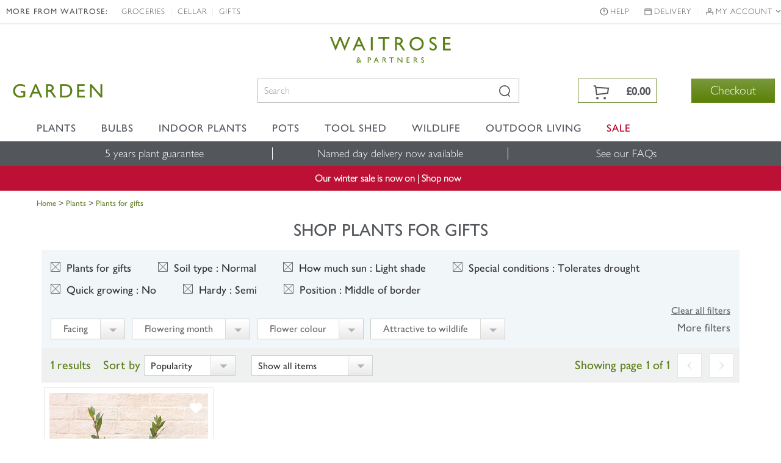

--- FILE ---
content_type: text/html; charset=utf-8
request_url: https://www.waitrosegarden.com/plants/_/plants-for-gifts/plcid.19/vid.32/vid.2/vid.167/vid.159/vid.106/vid.7/
body_size: 18185
content:


<!DOCTYPE html PUBLIC "-//W3C//DTD XHTML 1.0 Transitional//EN" "http://www.w3.org/TR/xhtml1/DTD/xhtml1-transitional.dtd">
<!-- Version: 1.0.14909.0 -->
<!--[if lt IE 7]>      <html class="no-js ie lt-ie9 lt-ie8 lt-ie7"> <![endif]-->
<!--[if IE 7]>         <html class="no-js ie lt-ie9 lt-ie8"> <![endif]-->
<!--[if IE 8]>         <html class="no-js ie lt-ie9"> <![endif]-->
<!--[if IE 9]>         <html class="no-js ie ie9"> <![endif]-->
<!--[if (gt IE 9)|!(IE)]><!--> 
<html class="no-js">
<!--<![endif]-->
<head>
    <script type="text/javascript" src="https://www.waitrosegarden.com/static/48ba493608cc4492e5a6d867c61127d45513872f506001"  ></script><script type="text/javascript">
        function WaitForSeconds(seconds) {
            var milliSeconds = seconds * 1000;
            milliSeconds += new Date().getTime();
            while (new Date() < milliSeconds) { }
        }
    </script>

    <!-- Begin Monetate ExpressTag Sync v8.1. Place at start of document head. DO NOT ALTER. -->
    <script type="text/javascript">var monetateT = new Date().getTime();</script>
    <script type="text/javascript" src="//se.monetate.net/js/2/a-18da6672/p/waitrosegarden.com/entry.js"></script>
    <script type="text/javascript">
        window.monetateQ = window.monetateQ || [];
    </script>
    
    <!-- End Monetate tag. -->

    <!-- Begin DataLayer -->
        <script type="text/javascript">
window.waitroseDataLayer = {"impressions":{"products":[{"id":"PL30005504","name":"Laurus nobilis","category":"Shrubs","brand":"WAITROSE","price":163.99,"list":"Category","position":1}]},"page":{"type":"Category","title":"Buy Plants for gifts - Quick growing: No, Soil type: Normal, How much sun: Light shade, Special conditions: Tolerates drought -  Delivery by Waitrose Garden"}};
window.dataLayer = [window.waitroseDataLayer];
</script>
    <!-- End DataLayer -->

    <meta http-equiv="Content-Type" content="text/html;charset=utf-8"><meta http-equiv="X-UA-Compatible" content="IE=edge,chrome=1"><meta name="viewport" content="width=device-width, initial-scale=1"><meta name="google-site-verification" content="mDupXJKtqxPXxZuUES78EmVmnfuvtS5CsQLtIpqY890"><meta name="facebook-domain-verification" content="rf3fz8talb47wqt1kxay1rlgun80xs"><title>
	Buy Plants for gifts - Quick growing: No, Soil type: Normal, How much sun: Light shade, Special conditions: Tolerates drought -  Delivery by Waitrose Garden
</title><link rel="shortcut icon" type="image/x-icon" href="https://img.crocdn.co.uk/images/affiliates/waitrose/responsive/waitrose_favicon.ico"><link href="/css/affiliates/waitrose/responsive/owl.carousel.min.css" rel="stylesheet"><link href="/css/affiliates/waitrose/responsive/bootstrap.css" rel="stylesheet"><link href="/css/affiliates/waitrose/responsive/bootstrap-rows-cols.css" rel="stylesheet"><link href="/css/affiliates/waitrose/responsive/bootstrap-formatting.css" rel="stylesheet"><link href="/css/affiliates/waitrose/responsive/responsiveslides.css" rel="stylesheet"><link href="/css/affiliates/waitrose/responsive/style.css?v40" rel="stylesheet"><link href="/css/affiliates/waitrose/responsive/toastr.min.css" rel="stylesheet"><link href="/css/affiliates/waitrose/responsive/flexslider.css" rel="stylesheet">
    <script src="https://cdnjs.cloudflare.com/ajax/libs/jquery/3.7.1/jquery.min.js" type="text/javascript"></script>
    <script src="/js/affiliates/waitrose/INS-vi42-221450568.Waitrose.Garden.js" type="text/javascript"></script>
    <script src="/js/affiliates/waitrose/vendor/modernizr-2.6.2.min.js" type="text/javascript"></script>
    <script type="text/javascript">var switchTo5x = true;</script>
<link type="text/css" rel="stylesheet" href="/CSS/sections/faceted-search.css"><link href="https://www.waitrosegarden.com/plants/_/plants-for-gifts/plcid.19/vid.32/vid.2/vid.167/vid.159/vid.106/vid.7/" rel="canonical"><meta name="keywords" content="Buy plants online. Buy perennials, shrubs, climbers, trees, grasses, bamboos, bulbs, annuals, roses, vegetables"><meta name="Description" content="Buy Plants for gifts - Quick growing: No, Soil type: Normal, How much sun: Light shade, Special conditions: Tolerates drought -  Delivery by Waitrose Garden">
                              <script>!function(e){var n="https://s.go-mpulse.net/boomerang/";if("False"=="True")e.BOOMR_config=e.BOOMR_config||{},e.BOOMR_config.PageParams=e.BOOMR_config.PageParams||{},e.BOOMR_config.PageParams.pci=!0,n="https://s2.go-mpulse.net/boomerang/";if(window.BOOMR_API_key="2AA7F-PVP4W-XTKND-2XWQG-S4A7H",function(){function e(){if(!r){var e=document.createElement("script");e.id="boomr-scr-as",e.src=window.BOOMR.url,e.async=!0,o.appendChild(e),r=!0}}function t(e){r=!0;var n,t,a,i,d=document,O=window;if(window.BOOMR.snippetMethod=e?"if":"i",t=function(e,n){var t=d.createElement("script");t.id=n||"boomr-if-as",t.src=window.BOOMR.url,BOOMR_lstart=(new Date).getTime(),e=e||d.body,e.appendChild(t)},!window.addEventListener&&window.attachEvent&&navigator.userAgent.match(/MSIE [67]\./))return window.BOOMR.snippetMethod="s",void t(o,"boomr-async");a=document.createElement("IFRAME"),a.src="about:blank",a.title="",a.role="presentation",a.loading="eager",i=(a.frameElement||a).style,i.width=0,i.height=0,i.border=0,i.display="none",o.appendChild(a);try{O=a.contentWindow,d=O.document.open()}catch(_){n=document.domain,a.src="javascript:var d=document.open();d.domain='"+n+"';void 0;",O=a.contentWindow,d=O.document.open()}if(n)d._boomrl=function(){this.domain=n,t()},d.write("<bo"+"dy onload='document._boomrl();'>");else if(O._boomrl=function(){t()},O.addEventListener)O.addEventListener("load",O._boomrl,!1);else if(O.attachEvent)O.attachEvent("onload",O._boomrl);d.close()}function a(e){window.BOOMR_onload=e&&e.timeStamp||(new Date).getTime()}if(!window.BOOMR||!window.BOOMR.version&&!window.BOOMR.snippetExecuted){window.BOOMR=window.BOOMR||{},window.BOOMR.snippetStart=(new Date).getTime(),window.BOOMR.snippetExecuted=!0,window.BOOMR.snippetVersion=14,window.BOOMR.url=n+"2AA7F-PVP4W-XTKND-2XWQG-S4A7H";var i=document.currentScript||document.getElementsByTagName("script")[0],o=i.parentNode,r=!1,d=document.createElement("link");if(d.relList&&"function"==typeof d.relList.supports&&d.relList.supports("preload")&&"as"in d)window.BOOMR.snippetMethod="p",d.href=window.BOOMR.url,d.rel="preload",d.as="script",d.addEventListener("load",e),d.addEventListener("error",function(){t(!0)}),setTimeout(function(){if(!r)t(!0)},3e3),BOOMR_lstart=(new Date).getTime(),o.appendChild(d);else t(!1);if(window.addEventListener)window.addEventListener("load",a,!1);else if(window.attachEvent)window.attachEvent("onload",a)}}(),"".length>0)if(e&&"performance"in e&&e.performance&&"function"==typeof e.performance.setResourceTimingBufferSize)e.performance.setResourceTimingBufferSize();!function(){if(BOOMR=e.BOOMR||{},BOOMR.plugins=BOOMR.plugins||{},!BOOMR.plugins.AK){var n=""=="true"?1:0,t="",a="amh5svqxfuxmy2lvrcla-f-b0ba6f69f-clientnsv4-s.akamaihd.net",i="false"=="true"?2:1,o={"ak.v":"39","ak.cp":"931570","ak.ai":parseInt("596766",10),"ak.ol":"0","ak.cr":8,"ak.ipv":4,"ak.proto":"h2","ak.rid":"76101edc","ak.r":47370,"ak.a2":n,"ak.m":"dscb","ak.n":"essl","ak.bpcip":"3.15.217.0","ak.cport":48100,"ak.gh":"23.208.24.76","ak.quicv":"","ak.tlsv":"tls1.3","ak.0rtt":"","ak.0rtt.ed":"","ak.csrc":"-","ak.acc":"","ak.t":"1769310358","ak.ak":"hOBiQwZUYzCg5VSAfCLimQ==/bX0RVPBhtJMzc+TEio/UPoGAg7Cl4R19Cf1+w728umWf6PvcrLj3zyI04T6V1eZFo21/cKiVBLJwKe3m/q7/FtqisT8Au4SNLxIsAiVVfkfAhst3+FOdggAWrsa5yhOXfk9XDIt6FahOSpdTiLAueVZsTqWqFOoLuQIbYt+su4jSsaGG1EPz92Zy2umMUgezovh/y8WkyLubWXfpLfn/RCgIfOaMzgu1U0Odsg3HuTG8+i6d6Jk78CHpvybfLp2QlhfYQeH0JnI1+o6ZjxnQc9FdsJtrrtHIQeef9a7KUDkK899KoWvBOFP5KA00dT1JiE5D1wmgwu5GIfzsDXcGEarI8xiRElE3dVwiGyELQmLBg2q/n+LxRMVwvsEOQN3SVDN2AeqlMwGhwfSRE5ZcHvRXmQL56yqZA9I52iZ7zU=","ak.pv":"31","ak.dpoabenc":"","ak.tf":i};if(""!==t)o["ak.ruds"]=t;var r={i:!1,av:function(n){var t="http.initiator";if(n&&(!n[t]||"spa_hard"===n[t]))o["ak.feo"]=void 0!==e.aFeoApplied?1:0,BOOMR.addVar(o)},rv:function(){var e=["ak.bpcip","ak.cport","ak.cr","ak.csrc","ak.gh","ak.ipv","ak.m","ak.n","ak.ol","ak.proto","ak.quicv","ak.tlsv","ak.0rtt","ak.0rtt.ed","ak.r","ak.acc","ak.t","ak.tf"];BOOMR.removeVar(e)}};BOOMR.plugins.AK={akVars:o,akDNSPreFetchDomain:a,init:function(){if(!r.i){var e=BOOMR.subscribe;e("before_beacon",r.av,null,null),e("onbeacon",r.rv,null,null),r.i=!0}return this},is_complete:function(){return!0}}}}()}(window);</script></head>
<body id="results_plants" class="green">

<!-- Google Tag Manager -->
<noscript><iframe src="//www.googletagmanager.com/ns.html?id=GTM-K9G3NT" height="0" width="0" style="display:none;visibility:hidden"></iframe></noscript>
<script>(function(w,d,s,l,i){w[l]=w[l]||[];w[l].push({'gtm.start':
new Date().getTime(),event:'gtm.js'});var f=d.getElementsByTagName(s)[0],
j=d.createElement(s),dl=l!='dataLayer'?'&l='+l:'';j.async=true;j.src=
'//www.googletagmanager.com/gtm.js?id='+i+dl;f.parentNode.insertBefore(j,f);
})(window,document,'script','dataLayer','GTM-K9G3NT');</script>
<!-- End Google Tag Manager -->

    <div class="wrapper">
        <nav class="navbar navbar-inverse navbar-fixed-top" role="navigation">
            <div class="top-header">
                <!-- Header starts -->
                    <!-- Collect the nav links, forms, and other content for toggling -->
<div class="header-top">
    <div class="container">
        <div class="collapse navbar-collapse" id="bs-example-navbar-collapse-1">
            <ul class="nav navbar-nav pull-left">
                <li class="tit">MORE FROM WAITROSE:</li>
                <li><a href="https://www.waitrose.com/" target="_blank" title="Groceries">Groceries</a></li>
                <li><a href="https://www.waitrosecellar.com/" target="_blank" title="Cellar">Cellar</a></li>
                <li><a href="https://www.waitrosecellar.com/gifts" target="_blank" title="Gifts">Gifts</a></li>
            </ul>

            <ul class="nav navbar-nav pull-right">
               <!-- <li class="phone">ORDER BY PHONE <a href="tel:01344-578-811">01344 578 811</a></li>-->
                <li class="help"><a href="/customer-service/">Help</a></li>
                <li class="delivery"><a href="/delivery-and-costs/">Delivery</a></li>
                <li class="account">
                    <a href="#" class="dropdown-toggle" data-toggle="dropdown">My account <i class="fa fa-angle-down"></i></a>
                    <ul class="dropdown-menu">
                        <li><a href="/mywishlist/">Wishlist</a></li>
                        <li><a href="/myorders/">My Orders</a></li>
                        <li><a href="/myaccount/">My Account</a></li>
                        <li><a href="/myaccountmailingoptions/">Marketing Preferences</a></li>
                    </ul>
                </li>
            </ul>
        </div>
    </div>
</div>
                <!-- Header ends -->
            </div>
            <div class="container">
                <a href="/"><span class="waitrose-partners-logo"></span></a>
                <!-- Brand and toggle get grouped for better mobile display -->
                <div class="navbar-header"> <a class="navbar-brand" href="/" title="Waitrose Garden"><span class="jlmediumfont">GARDEN</span></a></div>
                <div class="header-right">
                    <div class="hdr-search">
                        <button type="button" class="navbar-toggle" data-toggle="collapse" data-target=".navbar-collapse">
                            <span class="sr-only">Toggle navigation</span> <div class="line-bar"></div>
                            <b>Menu</b>
                        </button>
                        <div id="search-form-results">
                        </div>
                        <form class="search-form" name="siteSearchForm" method="get" noplace="gb" action="/search/_/" id="siteSearchForm">
                            <input type="hidden" name="se" value="all">
                            <input type="hidden" name="searchType" value="all">
                            <div class="form-group">
                                <input id="keyword" type="text" name="searchBox" class="form-control ac_input" placeholder="Search" autocomplete="off">
                            </div>
                            <div class="form-group-btn">
                                <input id="searchBtn" class="form-btn ir" value="Search" type="submit">
                            </div>
                        </form>
                    </div>
                    

<div id="mini-cart" class="cart-icon-inactive">
    <div class="cart-mian">
        <a href="/wheelbarrow/_/goback.list/">
            <div class="top-cart text-right">
                <div>
                    <p class="mini-cart-total on-mobile">Total</p>
                    <b data-mini-subtotal="">&#163;0.00</b>
                    <span id="item-count" class="hide" data-mini-count="">0</span>
                </div>
            </div>
        </a>
        <div class="check-btn">
            <a class="btn" href="/wheelbarrow/_/" target="_parent" id="checkout" title="Checkout">Checkout</a>
        </div>
    </div>
</div>
                </div>
                <!-- /.navbar-collapse -->
            </div>
            <!-- /.container -->
            <!-- Main navigation starts -->
            
<div class="nav-bottom">
    <div class="navbar" role="navigation">
        <div class="container nopadding-respo">
            <div class="header-secondnav collapse navbar-collapse">
                <ul class="nav navbar-nav">
                    <li class="list-nav">
                        <a href="/waitrose-plants/" class="dropdown-toggle" data-toggle="dropdown" title="Plants">Plants</a>
                        <a href="/waitrose-plants/" class="no-dropdown-toggle" title="Plants">Plants</a>
                        <ul class="dropdown-menu mega-dropdown-menu">
                            <div class="row">
                                <div class="col-lg-3 col-md-3 col-sm-3 col-xs-6 mobile-fullwidth">
                                    <ul>
                                        <li class="list-nav"><b>By type</b></li>
                                        <li class="list-nav"><a href="/plants/_/perennials/plcid.2/numitems.100/sort.7/canorder.1/" title="Perennials">Perennials</a></li>
                                        <li class="list-nav"><a href="/plants/_/shrubs/plcid.1/numitems.100/sort.7/canorder.1/" title="Shrubs">Shrubs</a></li>
                                        <li class="list-nav"><a href="/plants/_/climbers/plcid.15/numitems.100/sort.7/canorder.1/" title="Climbers">Climbers</a></li>
                                        <li class="list-nav"><a href="/plants/_/bulbs/plcid.325/numitems.100/sort.7/canorder.1/" title="Bulbs">Bulbs</a></li>
                                        <li class="list-nav"><a href="/plants/_/bedding-plants/plcid.431/numitems.100/sort.7/canorder.1/" title="Bedding">Bedding</a></li>
                                        <li class="list-nav"><a href="/plants/_/grasses/plcid.310/numitems.100/sort.7/canorder.1/" title="Ornamental grasses">Ornamental grasses</a></li>
                                        <li class="list-nav"><a href="/plants/_/roses/plcid.8/numitems.100/sort.7/canorder.1/" title="Roses">Roses</a></li>
                                        <li class="list-nav"><a href="/plants/_/ferns/plcid.309/numitems.100/sort.7/canorder.1/" title="Ferns">Ferns</a></li>
                                        <li class="list-nav"><a href="/plants/_/plcid.29/numitems.100/sort.7/canorder.1/" title="Shop all plants"><b>Shop all plants</b></a></li>
                                    </ul>
                                </div>
                                <div class="col-lg-3 col-md-3 col-sm-3 col-xs-6 mobile-fullwidth">
                                    <ul>
                                        <li class="list-nav"><b>Planting ideas</b></li>
                                        <li class="list-nav"><a href="/plants/_/plcid.29/vid.1197/numitems.100/sort.7/canorder.1/" title="New additions">New additions</a></li>
                                        <li class="list-nav"><a href="/plants/_/plcid.29/vid.3636/numitems.100/sort.7/canorder.1/" title="Planting for pollinators">Planting for pollinators</a></li>
                                        <li class="list-nav"><a href="/plants/_/plcid.29/vid.176/numitems.100/sort.7/canorder.1/" title="Low maintenance">Low maintenance</a></li>
                                        <li class="list-nav"><a href="/plants/_/plants-pots/plcid.1271/numitems.100/sort.7/canorder.1/" title="Pot & plant combinations">Pot & plant combinations</a></li>
                                        <li class="list-nav"><a href="/plants/_/plcid.29/vid.3141/numitems.100/sort.7/canorder.1/" title="Grow your own">Grow your own</a></li>
                                        <li class="list-nav"><a href="/plants/_/plcid.29/vid.104/numitems.100/sort.7/canorder.1/" title="Long flowering">Long flowering</a></li>
                                        <li class="list-nav"><a href="/plants/_/plcid.29/vid.230/numitems.100/sort.7/canorder.1/" title="Fragrant plants">Fragrant plants</a></li>
                                        <li class="list-nav"><a href="/plants/_/plcid.29/vid.274/numitems.100/sort.7/canorder.1/" title="Perfect for pots">Perfect for pots</a></li>
                                    </ul>
                                </div>
                                <div class="col-lg-3 col-md-3 col-sm-3 col-xs-6 mobile-fullwidth">
                                    <ul>
                                        <li class="list-nav"><b>Seasonal planting</b></li>
                                        <li class="list-nav"><a href="/plants/_/hedging/plcid.30/numitems.100/sort.7/canorder.1/" title="Hedging">Hedging</a></li>
                                        <li class="list-nav"><a href="/plants/_/plcid.29/vid.3926/numitems.100/sort.7/canorder.1/" title="Bare root plants">Bare root plants</a></li>
                                        <li class="list-nav"><a href="/plants/_/trees/plcid.7/numitems.100/sort.7/canorder.1/" title="Trees">Trees</a></li>
                                        <li class="list-nav"><a href="/plants/_/perennials/hellebore-plants/plcid.2/plcid.1454/numitems.100/sort.7/canorder.1/" title="Hellebores">Hellebores</a></li>
                                        <li class="list-nav"><a href="/plants/_/bulbs/dahlia-bulbs/plcid.325/plcid.372/numitems.100/sort.7/canorder.1/" title="Dahlia bulbs">Dahlia bulbs</a></li>
                                        <li class="list-nav"><a href="/plants/_/plcid.29/vid.1/numitems.100/sort.7/canorder.1/" title="Looking good in January">Looking good in January</a></li>
                                        <li class="list-nav"><a href="/plants/_/plcid.29/vid.78/numitems.100/sort.7/canorder.1/" title="Looking good in February">Looking good in February</a></li>
                                        <li class="list-nav"><a href="/plants/_/plcid.29/vid.79/numitems.100/sort.7/canorder.1/" title="Looking good in March">Looking good in March</a></li>
                                </ul></div>
                                <div class="col-lg-3 col-md-3 col-sm-6 col-xs-6 mobile-fullwidth">
                                     <ul class="last">
                                        <li class="list-nav"><b>Planting kits</b></li>
                                        <li class="list-nav"><a href="/products/_/the-tool-shed/garden-tools/plcid.767/plcid.778/vid.2806/numitems.100/sort.7/canorder.1/" title="Bulb planting tools">Bulb planting tools</a></li>
                                        <li class="list-nav"><a href="/products/_/the-tool-shed/plcid.767/vid.1811/numitems.100/sort.7/canorder.1/" title="Bulbs planting kit">Bulbs planting kit</a></li>
                                        <li class="list-nav"><a href="/products/_/plcid.31/vid.3850/numitems.100/sort.7/canorder.1/" title="For climbers">For climbers</a></li>
                                        <li class="list-nav"><a href="/products/_/plcid.31/vid.3748/numitems.100/sort.7/canorder.1/" title="For roses">For roses</a></li>
                                        <li class="list-nav"><a href="/products/_/plcid.31/vid.3753/numitems.100/sort.7/canorder.1/" title="For trees">For trees</a></li>
                                        <li class="list-nav"><a href="/products/_/plcid.31/vid.3776/numitems.100/sort.7/canorder.1/" title="For fruit & vegetables">For fruit & vegetables</a></li>
                                        <li class="list-nav"><a href="/products/_/plcid.31/vid.3737/numitems.100/sort.7/canorder.1/" title="For sweet peas">For sweet peas</a></li>
                                        <!-- <li class="list-nav">&nbsp;</li>
                                        <li class="list-nav"><span class="non-link">*Selected lines only</span></li> -->
                                    </ul>
                                </div>
                            </div>
                        
                    </ul></li>
                    
                    <li class="list-nav">
                        <a href="/waitrose-bulbs/" class="dropdown-toggle" data-toggle="dropdown" title="Bulbs">Bulbs</a>
                        <a href="/waitrose-bulbs/" class="no-dropdown-toggle" title="Bulbs">Bulbs</a>
                        <ul class="dropdown-menu mega-dropdown-menu">
                            <div class="row">
                                <div class="col-lg-3 col-md-3 col-sm-6 col-xs-6 mobile-fullwidth">
                                    <ul>
                                        <li class="list-nav"><b>By type</b></li>
                                        <li class="list-nav"><a href="/plants/_/bulbs/dahlia-bulbs/plcid.325/plcid.372/numitems.100/sort.7/canorder.1/" title="Dahlia bulbs">Dahlia bulbs</a></li>
                                        <li class="list-nav"><a href="/plants/_/bulbs/bulb-collections/plcid.325/plcid.373/numitems.100/sort.7/canorder.1/" title="Bulb collections">Bulb collections</a></li>
                                        <li class="list-nav"><a href="/plants/_/bulbs/paeonia-tubers/plcid.325/plcid.1550/numitems.100/sort.7/canorder.1/" title="Paeonia tubers">Paeonia tubers</a></li>
                                        <li class="list-nav"><a href="/plants/_/bulbs/crocosmia-bulbs/plcid.325/plcid.375/numitems.100/sort.7/canorder.1/" title="Crocosmia bulbs">Crocosmia bulbs</a></li>
                                        <li class="list-nav"><a href="/plants/_/bulbs/lily-bulbs/plcid.325/plcid.760/numitems.100/sort.7/canorder.1/" title="Lily bulbs">Lily bulbs</a></li>
                                        <li class="list-nav"><a href="/plants/_/bulbs/allium-bulbs/plcid.325/plcid.536/numitems.100/sort.7/canorder.1/" title="Allium bulbs">Allium bulbs</a></li>
                                        <li class="list-nav"><a href="/plants/_/bulbs/plcid.325/numitems.100/sort.7/canorder.1/" title="Shop all bulbs"><b>Shop all bulbs</b></a></li>
                                    </ul>
                                </div>
                                <div class="col-lg-3 col-md-3 col-sm-6 col-xs-6 mobile-fullwidth">
                                    <ul>
                                        <li class="list-nav"><b>By colour</b></li>
                                        <!-- <li class="list-nav"><a href="/plants/_/bulbs/plcid.325/vid.1798/vid.218/numitems.100/sort.7/canorder.1/" title="Colourful collections">Colourful collections</a></li> -->
                                        <li class="list-nav"><a href="/plants/_/bulbs/plcid.325/vid.1798/vid.13/numitems.100/sort.7/canorder.1/" title="Pink">Pink</a></li>
                                        <li class="list-nav"><a href="/plants/_/bulbs/plcid.325/vid.1798/vid.14/numitems.100/sort.7/canorder.1/" title="Red">Red</a></li>
                                        <li class="list-nav"><a href="/plants/_/bulbs/plcid.325/vid.1798/vid.20/numitems.100/sort.7/canorder.1/" title="Orange">Orange</a></li>
                                        <li class="list-nav"><a href="/plants/_/bulbs/plcid.325/vid.1798/vid.12/numitems.100/sort.7/canorder.1/" title="White">White</a></li>
                                        <li class="list-nav"><a href="/plants/_/bulbs/plcid.325/vid.1798/vid.15/numitems.100/sort.7/canorder.1/" title="Purple">Purple</a></li>
                                        <li class="list-nav"><a href="/plants/_/bulbs/plcid.325/vid.1798/vid.19/numitems.100/sort.7/canorder.1/" title="Yellow">Yellow</a></li>
                                        <li class="list-nav"><a href="/plants/_/bulbs/plcid.325/vid.1798/vid.16/numitems.100/sort.7/canorder.1/" title="Blue">Blue</a></li>
                                    </ul>
                                </div>
                                <div class="col-lg-3 col-md-3 col-sm-6 col-xs-6 mobile-fullwidth">
                                    <ul>
                                        <li class="list-nav"><b>Planting essential</b></li>
                                        <li class="list-nav"><a href="/products/_/the-tool-shed/garden-tools/plcid.767/plcid.778/vid.2806/numitems.100/sort.7/canorder.1/" title="Planting tools">Planting tools</a></li>
                                        <li class="list-nav"><a href="/products/_/the-tool-shed/plcid.767/vid.1811/numitems.100/sort.7/canorder.1/" title="Planting kit">Planting kit</a></li>
                                    </ul>
                                </div>
                                <div class="col-lg-3 col-md-3 col-sm-6 col-xs-6 mobile-fullwidth">
                                    <ul class="last">
                                        <li class="list-nav"><b class="menu-offers" style="text-transform: math-auto;">Offers</b></li>
                                        <!-- <li class="list-nav"><a href="/plants/_/bulbs/allium-bulbs/plcid.325/plcid.536/numitems.100/sort.7/canorder.1/" title="Allium bulbs: 15% off">Allium bulbs: 15% off</a></li> -->
                                        <li class="list-nav"><a href="/plants/_/bulbs/bulb-collections/plcid.325/plcid.373/numitems.100/sort.7/canorder.1/" title="Bulb collections: 2+1 free">Bulb collections: 2+1 free</a></li>
                                        <!-- <li class="list-nav">&nbsp;</li>
                                        <li class="list-nav"><span class="non-link">*Selected lines only</span></li> -->
                                    </ul>
                                </div>
                               
                            </div>
                        </ul>
                    </li>
                    
                    <li class="list-nav">
                        <a href="/waitrose-indoor-plants/" class="dropdown-toggle" data-toggle="dropdown" title="Indoor plants">Indoor plants</a>
                        <a href="/waitrose-indoor-plants/" class="no-dropdown-toggle" title="Indoor plants">Indoor plants</a>
                        <ul class="dropdown-menu mega-dropdown-menu">
                            <div class="row">
                                <div class="col-lg-3 col-md-3 col-sm-6 col-xs-6 mobile-fullwidth">
                                    <ul>
                                        <li class="list-nav"><b>By type</b></li>
                                        <li class="list-nav"><a href="/plants/_/house-plants/plcid.20/vid.1197/numitems.100/sort.7/canorder.1/" title="New in">New in</a></li>
                                        <li class="list-nav"><a href="/plants/_/house-plants/plcid.20/plcid.285/numitems.100/sort.7/canorder.1/" title="Fresh foliage">Fresh foliage</a></li>
                                        <li class="list-nav"><a href="/plants/_/indoor-plants/indoor-ferns-plants/plcid.20/plcid.1479/numitems.100/sort.7/canorder.1/" title="Ferns">Ferns</a></li>
                                        <li class="list-nav"><a href="/plants/_/house-plants/plcid.20/plcid.284/numitems.100/sort.7/canorder.1/" title="Flowering">Flowering</a></li>
                                        <li class="list-nav"><a href="/plants/_/house-plants/plcid.20/plcid.1284/numitems.100/sort.7/canorder.1/" title="Orchids">Orchids</a></li>
                                        <li class="list-nav"><a href="/plants/_/indoor-plants/trailing-hanging-plants/plcid.20/plcid.1340/numitems.100/sort.7/canorder.1/" title="Hanging & trailing plants">Hanging &amp; trailing plants</a></li>
                                        <li class="list-nav"><a href="/plants/_/indoor-plants/palm-plants/plcid.20/plcid.1480/numitems.100/sort.7/canorder.1/" title="Palm plants">Palm plants</a></li>
                                        <li class="list-nav"><a href="/plants/_/indoor-plants/terrarium-plants/plcid.20/plcid.715/numitems.100/sort.7/canorder.1/" title="Terrarium plants">Terrarium plants</a></li>
                                        <li class="list-nav"><a href="/plants/_/house-plants/plcid.20/numitems.100/sort.7/canorder.1/" title="Shop all indoor plants"><b>Shop all indoor plants</b></a></li>
                                    </ul>
                                </div>
                                <div class="col-lg-3 col-md-3 col-sm-6 col-xs-6 mobile-fullwidth">
                                    <ul>
                                        <li class="list-nav"><b>Interior inspiration</b></li>
                                        <li class="list-nav"><a href="/plants/_/house-plants/house-plant-and-pot-combinations/plcid.20/plcid.1312/numitems.100/sort.7/canorder.1/" title="As a gift">As a gift</a></li>
                                        <li class="list-nav"><a href="/products/_/the-tool-shed/pots-containers/plcid.767/plcid.790/vid.337/numitems.100/sort.7/canorder.1/" title="Indoor pot ideas">Indoor pot ideas</a></li>
                                        <li class="list-nav"><a href="/plants/_/indoor-plants/easy-to-care-for-indoor-plants/plcid.20/plcid.1570/numitems.100/sort.7/canorder.1/" title="Easy care">Easy care</a></li>
                                        <li class="list-nav"><a href="/plants/_/house-plants/air-purifying-house-plant/plcid.20/plcid.1311/numitems.100/sort.7/canorder.1/" title="Air purifying">Air purifying</a></li>
                                        <li class="list-nav"><a href="/plants/_/indoor-plants/easy-to-care-for-indoor-plants/plcid.20/plcid.1570/numitems.100/sort.7/canorder.1/" title="Low maintenance">Low maintenance</a></li>
                                        <!-- <li class="list-nav"><a href="/plants/_/indoor-plants/flowering-indoor-plants/plcid.20/plcid.284/numitems.100/sort.7/canorder.1/" title="Plants that flower">Plants that flower</a></li>
                                        <li class="list-nav"><a href="/plants/_/indoor-plants/terrarium-plants/plcid.20/plcid.715/numitems.100/sort.7/canorder.1/" title="Terrarium plants">Terrarium plants</a></li>
                                        <li class="list-nav"><a href="/plants/_/house-plants/cactus/plcid.20/plcid.1338/numitems.100/sort.7/canorder.1/" title="Cactus collections">Cactus collections</a></li> -->
                                        <li class="list-nav"><a href="/plants/_/indoor-plants/rare-unusual-indoor-plants/plcid.20/plcid.1668/numitems.100/sort.7/canorder.1/" title="Rare & unusual">Rare & unusual</a></li>
                                        <li class="list-nav"><a href="/plants/_/indoor-plants/plcid.20/vid.230/numitems.100/sort.7/canorder.1/" title="Scented flowers">Scented flowers</a></li>
                                    </ul>
                                </div>
                                <div class="col-lg-3 col-md-3 col-sm-6 col-xs-6 mobile-fullwidth">
                                    <ul>
                                        <li class="list-nav"><b>By room</b></li>
                                        <li class="list-nav"><a href="/plants/_/indoor-plants/plcid.20/vid.2636/numitems.100/sort.7/canorder.1/" title="Bathrooms">Bathrooms</a></li>
                                        <li class="list-nav"><a href="/plants/_/indoor-plants/plcid.20/vid.2637/numitems.100/sort.7/canorder.1/" title="Bedrooms">Bedrooms</a></li>
                                        <li class="list-nav"><a href="/plants/_/indoor-plants/plcid.20/vid.2643/numitems.100/sort.7/canorder.1/" title="Conservatories">Conservatories</a></li>
                                        <li class="list-nav"><a href="/plants/_/indoor-plants/plcid.20/vid.2638/numitems.100/sort.7/canorder.1/" title="Hallways & landings">Hallways &amp; landings</a></li>
                                        <li class="list-nav"><a href="/plants/_/indoor-plants/plcid.20/vid.2641/numitems.100/sort.7/canorder.1/" title="Home office">Home office</a></li>
                                        <li class="list-nav"><a href="/plants/_/indoor-plants/plcid.20/vid.2640/numitems.100/sort.7/canorder.1/" title="Kitchens">Kitchens</a></li>
                                        <li class="list-nav"><a href="/plants/_/indoor-plants/plcid.20/vid.2639/numitems.100/sort.7/canorder.1/" title="Living spaces">Living spaces</a></li>
                                        <li class="list-nav"><a href="/plants/_/indoor-plants/plcid.20/vid.2642/numitems.100/sort.7/canorder.1/" title="Offices">Offices</a></li>
                                    </ul>
                                </div>
                                <div class="col-lg-3 col-md-3 col-sm-6 col-xs-6 mobile-fullwidth">
                                    <ul class="last">
                                        <li class="list-nav"><b>By light</b></li>
                                        <li class="list-nav"><a href="/plants/_/indoor-plants/plcid.20/vid.2948/numitems.100/sort.7/canorder.1/" title="Sun">Sun</a></li>
                                        <li class="list-nav"><a href="/plants/_/indoor-plants/plcid.20/vid.167/numitems.100/sort.7/canorder.1/" title="Light shade">Light shade</a></li>
                                        <li class="list-nav"><a href="/plants/_/indoor-plants/plcid.20/vid.11/numitems.100/sort.7/canorder.1/" title="Shade">Shade</a></li>
                                        
                                        <!-- <li class="list-nav">&nbsp;</li>
                                        <li class="list-nav"><b class="menu-offers">OFFERS</b></li>
                                        <li class="list-nav"><a href="/plants/_/house-plants/plcid.20/plcid.284/numitems.100/sort.7/canorder.1/" title="15% OFF flowering houseplants">15% OFF flowering houseplants</a></li>
                                        <li class="list-nav">&nbsp;</li>
                                        <li class="list-nav"><span class="non-link">*Selected lines only</span></li> -->
                                        
                                    </ul>
                                </div>
                            </div>
                        </ul>
                    </li>

                    <li class="list-nav">
                        <a href="/waitrose-pots/" class="dropdown-toggle" data-toggle="dropdown" title="Pots">Pots</a>
                        <a href="/waitrose-pots/" class="no-dropdown-toggle" title="Pots">Pots</a>
                        <ul class="dropdown-menu mega-dropdown-menu">
                            <div class="row">
                                <div class="col-lg-3 col-md-3 col-sm-6 col-xs-6 mobile-fullwidth">
                                    <ul>
                                        <li class="list-nav"><b>Outdoor pots</b></li>
                                        <li class="list-nav"><a href="/products/_/the-tool-shed/pots-containers/plcid.767/plcid.790/vid.1797/vid.338/numitems.100/sort.7/canorder.1/" title="New pots">New pots</a></li>
                                        <li class="list-nav"><a href="/products/_/the-tool-shed/pots-containers/pots/plcid.767/plcid.790/plcid.1324/vid.338/numitems.100/sort.7/canorder.1/" title="Outdoor plant pots">Outdoor plant pots</a></li>
                                        <li class="list-nav"><a href="/products/_/the-tool-shed/pots-containers/feature-pots/plcid.767/plcid.790/plcid.1238/vid.338/numitems.100/sort.7/canorder.1/" title="Statement pots">Statement pots</a></li>
                                        <li class="list-nav"><a href="/products/_/the-tool-shed/pots-containers/window-boxes-troughs/plcid.767/plcid.790/plcid.1244/vid.338/numitems.100/sort.7/canorder.1/" title="Window boxes & troughs">Window boxes &amp; troughs</a></li>
                                        <li class="list-nav"><a href="/products/_/the-tool-shed/pots-containers/wall-planters/plcid.767/plcid.790/plcid.1690/vid.338/numitems.100/sort.7/canorder.1/" title="Wall planters">Wall planters</a></li>
                                        <li class="list-nav"><a href="/products/_/the-tool-shed/pots-containers/hanging-baskets-hanging-pots/plcid.767/plcid.790/plcid.787/vid.338/numitems.100/sort.7/canorder.1/" title="Hanging baskets & accessories">Hanging baskets &amp; accessories</a></li>
                                        <li class="list-nav"><a href="/products/_/the-tool-shed/potting-propagating/grow-pots-trays/plcid.767/plcid.786/plcid.1242/vid.338/numitems.100/sort.7/canorder.1/" title="Grow pots & trays">Grow pots &amp; trays</a></li>
                                        <li class="list-nav"><a href="/products/_/the-tool-shed/pots-containers/pot-accessories/plcid.767/plcid.790/plcid.1245/vid.338/numitems.100/sort.7/canorder.1/" title="Pot accessories">Pot accessories</a></li>
                                        <li class="list-nav"><a href="/products/_/the-tool-shed/pots-containers/plant-stands/plcid.767/plcid.790/plcid.1328/numitems.100/sort.7/canorder.1/" title="Plant stands">Plant stands</a></li>
                                        <li class="list-nav"><a href="/products/_/the-tool-shed/pots-containers/plcid.767/plcid.790/vid.338/numitems.100/sort.7/canorder.1/" title="Shop all outdoor pots"><b>Shop all outdoor pots</b></a></li>
                                    </ul>
                                </div>
                                <div class="col-lg-3 col-md-3 col-sm-6 col-xs-6 mobile-fullwidth">
                                    <ul>
                                        <li class="list-nav"><b>Outdoor pots by size</b></li>
                                        <li class="list-nav"><a href="/products/_/the-tool-shed/pots-containers/plcid.767/plcid.790/vid.3730/vid.338/numitems.100/sort.7/canorder.1/" title="Small (&Oslash; under 30cm)">Small (&Oslash; under 30cm)</a></li>
                                        <li class="list-nav"><a href="/products/_/the-tool-shed/pots-containers/plcid.767/plcid.790/vid.3731/vid.338/numitems.100/sort.7/canorder.1/" title="Medium (&Oslash; 30-50cm)">Medium (&Oslash; 30-50cm)</a></li>
                                        <li class="list-nav"><a href="/products/_/the-tool-shed/pots-containers/plcid.767/plcid.790/vid.3732/vid.338/numitems.100/sort.7/canorder.1/" title="Large (&Oslash; 50-70cm)">Large (&Oslash; 50-70cm)</a></li>
                                        <li class="list-nav"><a href="/products/_/the-tool-shed/pots-containers/plcid.767/plcid.790/vid.3733/vid.338/numitems.100/sort.7/canorder.1/" title="Extra large (&Oslash; 70cm+)">Extra large (&Oslash; 70cm+)</a></li>
                                        <li class="list-nav">&nbsp;</li>
                                        <li class="list-nav"><b>Outdoor pots by shape</b></li>
                                        <li class="list-nav"><a href="/products/_/the-tool-shed/pots-containers/plcid.767/plcid.790/vid.3721/vid.338/numitems.100/sort.7/canorder.1/" title="Bowls">Bowls</a></li>
                                        <li class="list-nav"><a href="/products/_/the-tool-shed/pots-containers/plcid.767/plcid.790/vid.3720/vid.338/numitems.100/sort.7/canorder.1/" title="Round & tapered">Round &amp; tapered</a></li>
                                        <li class="list-nav"><a href="/products/_/the-tool-shed/pots-containers/plcid.767/plcid.790/vid.3719/vid.338/numitems.100/sort.7/canorder.1/" title="Square & cube">Square &amp; cube</a></li>
                                        <li class="list-nav"><a href="/products/_/the-tool-shed/pots-containers/plcid.767/plcid.790/vid.3722/numitems.100/sort.7/canorder.1/" title="Urns & jars">Urns &amp; jars</a></li>
                                        <li class="list-nav"><a href="/products/_/the-tool-shed/pots-containers/plcid.767/plcid.790/vid.338/vid.3718/numitems.100/sort.7/canorder.1/" title="Troughs">Troughs</a></li>
                                    </ul>
                                </div>
                                <div class="col-lg-3 col-md-3 col-sm-6 col-xs-6 mobile-fullwidth">
                                    <ul>
                                        <li class="list-nav"><b>All pots by material</b></li>
                                        <li class="list-nav"><a href="/products/_/the-tool-shed/pots-containers/plcid.767/plcid.790/vid.344/numitems.100/sort.7/canorder.1/" title="Terracotta">Terracotta</a></li>
                                        <li class="list-nav"><a href="/products/_/the-tool-shed/pots-containers/plcid.767/plcid.790/vid.348/numitems.100/sort.7/canorder.1/" title="Glazed">Glazed</a></li>
                                        <li class="list-nav"><a href="/products/_/the-tool-shed/pots-containers/plcid.767/plcid.790/vid.346/numitems.100/sort.7/canorder.1/" title="Metal">Metal</a></li>
                                        <li class="list-nav"><a href="/products/_/the-tool-shed/pots-containers/plcid.767/plcid.790/vid.1708/numitems.100/sort.7/canorder.1/" title="Composite">Composite</a></li>
                                        <li class="list-nav"><a href="/products/_/the-tool-shed/pots-containers/plcid.767/plcid.790/vid.345/numitems.100/sort.7/canorder.1/" title="Plastic">Plastic</a></li>
                                        <li class="list-nav"><a href="/products/_/the-tool-shed/pots-containers/plcid.767/plcid.790/vid.1709/numitems.100/sort.7/canorder.1/" title="Wood & rattan">Wood &amp; rattan</a></li>
                                    </ul>
                                </div>
                                <div class="col-lg-3 col-md-3 col-sm-6 col-xs-6 mobile-fullwidth">
                                    <ul class="last">
                                        <li class="list-nav"><b>Indoor pots</b></li>
                                        <li class="list-nav"><a href="/products/_/the-tool-shed/pots-containers/plcid.767/plcid.790/vid.1797/vid.337/numitems.100/sort.7/canorder.1/" title="New pots">New pots</a></li>
                                        <li class="list-nav"><a href="/products/_/the-tool-shed/pots-containers/pots/plcid.767/plcid.790/plcid.1324/vid.337/numitems.100/sort.7/canorder.1/" title="Indoor plant pots">Indoor plant pots</a></li>
                                        <li class="list-nav"><a href="/products/_/the-tool-shed/pots-containers/plcid.767/plcid.790/vid.3716/vid.337/numitems.100/sort.7/canorder.1/" title="Large indoor pots">Large indoor pots</a></li>
                                        <li class="list-nav"><a href="/products/_/the-tool-shed/pots-containers/terrariums/plcid.767/plcid.790/plcid.1327/numitems.100/sort.7/canorder.1/" title="Terrariums">Terrariums</a></li>
                                        <li class="list-nav"><a href="/products/_/the-tool-shed/pots-containers/pot-accessories/plcid.767/plcid.790/plcid.1245/vid.337/numitems.100/sort.7/canorder.1/" title="Trays & accessories">Trays &amp; accessories</a></li>
                                        <li class="list-nav"><a href="/products/_/the-tool-shed/pots-containers/hanging-baskets-hanging-pots/plcid.767/plcid.790/plcid.787/vid.337/numitems.100/sort.7/canorder.1/" title="Hanging baskets & accessories">Hanging baskets &amp; accessories</a></li>
                                        <li class="list-nav"><a href="/plants/_/house-plants/house-plant-and-pot-combinations/plcid.20/plcid.1312/numitems.100/sort.7/canorder.1/" title="Plants & pot combinations">Plants & pot combinations</a></li>
                                        <li class="list-nav"><a href="/products/_/the-tool-shed/indoor-plant-essentials/plcid.767/plcid.1562/numitems.100/sort.7/canorder.1/" title="Indoor plant essentials">Indoor plant essentials</a></li>
                                        <li class="list-nav"><a href="/products/_/the-tool-shed/orchid-pots-care/plcid.767/plcid.1709/numitems.100/sort.7/canorder.1/" title="Orchid pots & cares">Orchid pots &amp; cares</a></li>
                                        <li class="list-nav"><a href="/waitrose-indoor-pots/" title="Shop all indoor pots"><b>Shop all indoor pots</b></a></li>
                                    </ul>
                                </div>
                            </div>
                        </ul>
                    </li>

                    <li class="list-nav">
                        <a href="/waitrose-tools/" class="dropdown-toggle" data-toggle="dropdown" title="Tool shed">Tool shed</a>
                        <a href="/waitrose-tools/" class="no-dropdown-toggle" title="Tool shed">Tool shed</a>
                        <ul class="dropdown-menu mega-dropdown-menu">
                            <div class="row">
                                <div class="col-lg-3 col-md-3 col-sm-6 col-xs-6 mobile-fullwidth">
                                    <ul>
                                        <li class="list-nav"><b>Garden equipment</b></li>
                                        <li class="list-nav"><a href="/products/_/the-tool-shed/compost%2C-bark-mulches/plcid.767/plcid.776/numitems.100/sort.7/canorder.1/" title="Compost, bark & mulch">Compost, bark &amp; mulch</a></li>
                                        <li class="list-nav"><a href="/products/_/the-tool-shed/fertilisers-weed-control/plcid.767/plcid.777/numitems.100/sort.7/canorder.1/" title="Fertilisers & weed control">Fertilisers &amp; weed control</a></li>
                                        <li class="list-nav"><a href="/products/_/the-tool-shed/pest-control/plcid.767/plcid.783/numitems.100/sort.7/canorder.1/" title="Pest control">Pest control</a></li>
                                        <li class="list-nav"><a href="/products/_/the-tool-shed/composting/plcid.767/plcid.882/numitems.100/sort.7/canorder.1/" title="Compost bins & wormeries">Compost bins &amp; wormeries</a></li>
                                        <li class="list-nav"><a href="/products/_/the-tool-shed/irrigation/plcid.767/plcid.781/numitems.100/sort.7/canorder.1/" title="Irrigation & watering">Irrigation &amp; watering</a></li>
                                        <li class="list-nav"><a href="/products/_/the-tool-shed/irrigation/water-butts/plcid.767/plcid.781/plcid.780/numitems.100/sort.7/canorder.1/" title="Water butts">Water butts</a></li>
                                        <li class="list-nav"><a href="/products/_/the-tool-shed/clothing/plcid.767/plcid.774/numitems.100/sort.7/canorder.1/" title="Garden clothing & accessories">Garden clothing &amp; accessories</a></li>
                                        <li class="list-nav"><a href="/products/_/the-tool-shed/garden-tidy-storage/plcid.767/plcid.788/numitems.100/sort.7/canorder.1/" title="Garden tidy">Garden tidy</a></li>
                                        <li class="list-nav"><a href="/products/_/the-tool-shed/garden-tidy-storage/storage/plcid.767/plcid.788/plcid.773/numitems.100/sort.7/canorder.1/" title="Garden storage">Garden storage</a></li>
                                        <li class="list-nav"><a href="/products/_/the-tool-shed/garden-tidy-storage/boot-room/plcid.767/plcid.788/plcid.794/numitems.100/sort.7/canorder.1/" title="Boot room & fireside">Boot room &amp; fireside</a></li>

                                    </ul>
                                </div>
                                <div class="col-lg-3 col-md-3 col-sm-6 col-xs-6 mobile-fullwidth">
                                    <ul>
                                        <li class="list-nav"><b>Garden tools</b></li>
                                        <li class="list-nav"><a href="/products/_/the-tool-shed/garden-tools/plcid.767/plcid.778/vid.1797/numitems.100/sort.7/canorder.1/" title="New tools">New tools</a></li>
                                        <li class="list-nav"><a href="/products/_/the-tool-shed/garden-tools/plcid.767/plcid.778/vid.916/numitems.100/sort.7/canorder.1/" title="Hand & mid length tools">Hand &amp; mid length tools</a></li>
                                        <li class="list-nav"><a href="/products/_/the-tool-shed/garden-tools/plcid.767/plcid.778/vid.917/numitems.100/sort.7/canorder.1/" title="Long handled tools">Long handled tools</a></li>
                                        <li class="list-nav"><a href="/products/_/the-tool-shed/garden-tools/digging-tools/plcid.767/plcid.778/plcid.1321/numitems.100/canorder.1/" title="Digging tools">Digging tools</a></li>
                                        <li class="list-nav"><a href="/products/_/the-tool-shed/garden-tools/weeding-tools/plcid.767/plcid.778/plcid.904/numitems.100/canorder.1/" title="Weeding tools">Weeding tools</a></li>
                                        <li class="list-nav"><a href="/products/_/the-tool-shed/garden-tools/bulb-planting-tools/plcid.767/plcid.778/plcid.1042/numitems.100/sort.7/canorder.1/" title="Bulb planting tools">Bulb planting tools</a></li>
                                        <li class="list-nav"><a href="/products/_/the-tool-shed/garden-tools/plcid.767/plcid.778/vid.2833/numitems.100/sort.7/" title="Tool care & accessories">Tool care &amp; accessories</a></li>
                                        <li class="list-nav"><a href="/products/_/the-tool-shed/garden-tools/plcid.767/plcid.778/numitems.100/sort.7/canorder.1/" title="Shop all garden tools"><b>Shop all garden tools</b></a></li>
                                    </ul>
                                </div>
                                <div class="col-lg-3 col-md-3 col-sm-6 col-xs-6 mobile-fullwidth">
                                    <ul>
                                        <li class="list-nav"><b>Potting &amp; propagating</b></li>
                                        <li class="list-nav"><a href="/products/_/the-tool-shed/cold-frames-growhouses/plcid.767/plcid.775/numitems.100/sort.7/canorder.1/" title="Cold frames & growhouses">Cold frames &amp; growhouses</a></li>
                                        <li class="list-nav"><a href="/products/_/the-tool-shed/potting-propagating/trays-grow-pots/plcid.767/plcid.786/plcid.1242/numitems.100/sort.7/canorder.1/" title="Grow pots & trays">Grow pots &amp; trays</a></li>
                                        <li class="list-nav"><a href="/products/_/the-tool-shed/potting-propagating/accessories/plcid.767/plcid.786/plcid.995/numitems.100/sort.7/canorder.1/" title="Accessories">Accessories</a></li>
                                        <li class="list-nav"><a href="/products/_/the-tool-shed/potting-propagating/marker-labels/plcid.767/plcid.786/plcid.993/numitems.100/sort.7/canorder.1/" title="Plant labels & ties">Plant labels &amp; ties</a></li>
                                        <li class="list-nav"><a href="/products/_/the-tool-shed/potting-propagating/plcid.767/plcid.786/numitems.100/sort.7/canorder.1/" title="Shop all potting & propagating"><b>Shop all potting &amp; propagating</b></a></li>
                                        <li class="list-nav">&nbsp;</li>
                                        <li class="list-nav"><b>Landscaping</b></li>
                                        <li class="list-nav"><a href="/products/_/the-tool-shed/raised-beds-growbags/plcid.767/plcid.1241/numitems.100/sort.7/canorder.1/" title="Raised beds">Raised beds</a></li>
                                        <li class="list-nav"><a href="/products/_/the-tool-shed/plant-support-edging/edging-ties/plcid.767/plcid.979/numitems.100/sort.7/canorder.1/" title="Edging & stepping stones">Edging &amp; stepping stones</a></li>
                                        <li class="list-nav"><a href="/products/_/the-tool-shed/plant-support-edging/netting-trellis/plcid.767/plcid.784/plcid.978/numitems.100/sort.7/canorder.1/" title="Screening & trellis">Screening &amp; trellis</a></li>
                                        <li class="list-nav"><a href="/products/_/the-tool-shed/lawn-care/plcid.767/plcid.1316/numitems.100/sort.7/canorder.1/" title="Lawn care">Lawn care</a></li>
                                    </ul>
                                </div>
                                <div class="col-lg-3 col-md-3 col-sm-6 col-xs-6 mobile-fullwidth">
                                    <ul class="last">
                                        <li class="list-nav"><b>Plant support</b></li>
                                        <li class="list-nav"><a href="/products/_/the-tool-shed/plant-support-edging/plcid.767/plcid.784/numitems.100/sort.7/canorder.1/" title="Plant support & obelisks">Plant support &amp; obelisks</a></li>
                                        <li class="list-nav"><a href="/products/_/the-tool-shed/plant-support/arches-structures/plcid.767/plcid.784/plcid.981/numitems.100/canorder.1/" title="Arches & structures">Arches &amp; structures</a></li>
                                        <li class="list-nav"><a href="/products/_/the-tool-shed/plant-support-edging/plant-support/plcid.767/plcid.784/plcid.980/numitems.100/sort.7/canorder.1/" title="Shop all plant support"><b>Shop all plant support</b></a></li>
                                        <li class="list-nav">&nbsp;</li>
                                        <li class="list-nav"><b>Plant protection</b></li>
                                        <li class="list-nav"><a href="/products/_/the-tool-shed/plant-protection/cloches/plcid.767/plcid.789/plcid.1315/numitems.100/sort.7/canorder.1/" title="Cloches">Cloches</a></li>
                                        <li class="list-nav"><a href="/products/_/the-tool-shed/plant-protection/mesh-netting/plcid.767/plcid.789/plcid.1009/numitems.100/sort.7/canorder.1/" title="Mesh, netting & fleece">Mesh, netting &amp; fleece</a></li>
                                        <li class="list-nav"><a href="/products/_/the-tool-shed/plant-protection/fruit-veg-cages/plcid.767/plcid.789/plcid.1314/numitems.100/sort.7/canorder.1/" title="Cages & tunnels">Cages &amp; tunnels</a></li>
                                        <li class="list-nav"><a href="/products/_/the-tool-shed/plant-protection/plcid.767/plcid.789/numitems.100/sort.7/canorder.1/" title="Shop all plant protection"><b>Shop all plant protection</b></a></li>
                                    </ul>
                                </div>
                            </div>
                        </ul>
                    </li>

                    <li class="list-nav">
                        <a href="/waitrose-wildlife/" class="dropdown-toggle" data-toggle="dropdown" title="Wildlife">Wildlife</a>
                        <a href="/waitrose-wildlife/" class="no-dropdown-toggle" title="Wildlife">Wildlife</a>
                        <ul class="dropdown-menu mega-dropdown-menu">
                            <div class="row">
                                <div class="col-lg-3 col-md-3 col-sm-6 col-xs-6 mobile-fullwidth">
                                    <ul>
                                        <li class="list-nav"><b>Bird care by type</b></li>
                                        <li class="list-nav"><a href="/products/_/bird-care-wildlife/bird-care/bird-houses/plcid.770/plcid.1024/plcid.834/numitems.100/canorder.1/" title="Bird houses &amp; nest boxes">Bird houses &amp; nest boxes</a></li>
                                        <li class="list-nav"><a href="/products/_/bird-care-wildlife/bird-care/bird-baths-tables/plcid.770/plcid.1024/plcid.835/numitems.100/canorder.1/" title="Bird baths &amp; tables">Bird baths &amp; tables</a></li>
                                        <li class="list-nav"><a href="/products/_/bird-care-wildlife/bird-care/bird-feeders/plcid.770/plcid.1024/plcid.832/numitems.100/canorder.1/" title="Bird feeders">Bird feeders</a></li>
                                        <li class="list-nav"><a href="/products/_/bird-care-wildlife/food/plcid.770/plcid.836/numitems.100/canorder.1/" title="Bird food">Bird food</a></li>
                                        <li class="list-nav"><a href="/products/_/bird-care-wildlife/bird-care/bird-care-accessories/plcid.770/plcid.1024/plcid.840/numitems.100/canorder.1/" title="Bird care accessories">Bird care accessories</a></li>
                                        <li class="list-nav"><a href="/products/_/bird-care-wildlife/bird-care/plcid.770/plcid.1024/numitems.100/canorder.1/" title="Shop all bird care"><b>Shop all bird care</b></a></li>
                                    </ul>
                                </div>
                                <div class="col-lg-3 col-md-3 col-sm-6 col-xs-6 mobile-fullwidth">
                                    <ul>
                                        <li class="list-nav"><b>Wildlife by type</b></li>
                                        <li class="list-nav"><a href="/products/_/bird-care-wildlife/wildlife/hedgehogs-toads/plcid.770/plcid.961/plcid.838/numitems.100/canorder.1/" title="Hedgehogs &amp; toads">Hedgehogs &amp; toads</a></li>
                                        <li class="list-nav"><a href="/products/_/bird-care-wildlife/wildlife/insects/plcid.770/plcid.961/plcid.833/numitems.100/canorder.1/" title="Insects">Insects</a></li>
                                        <li class="list-nav"><a href="/products/_/bird-care-wildlife/wildlife/plcid.770/plcid.961/numitems.100/canorder.1/" title="Shop all wildlife"><b>Shop all wildlife</b></a></li>
                                    </ul>
                                </div>
                                <!-- <div class="col-lg-3 col-md-3 col-sm-6 col-xs-6 mobile-fullwidth">
                                    <ul>
                                        <li class="list-nav"><b>Food by type</b></li>
                                        <li class="list-nav"><a href="/products/_/bird-care-wildlife/food/bird-seed/plcid.770/plcid.836/plcid.1296/numitems.100/canorder.1/" title="Bird seed">Bird seed</a></li>
                                        <li class="list-nav"><a href="/products/_/bird-care-wildlife/food/fats/plcid.770/plcid.836/plcid.1298/numitems.100/canorder.1/" title="Fats">Fats</a></li>
                                        <li class="list-nav"><a href="/products/_/bird-care-wildlife/food/nuts/plcid.770/plcid.836/plcid.1297/numitems.100/canorder.1/" title="Nuts">Nuts</a></li>
                                        <li class="list-nav"><a href="/products/_/bird-care-wildlife/food/mealworms/plcid.770/plcid.836/plcid.1299/numitems.100/canorder.1/" title="Mealworms">Mealworms</a></li>
                                        <li class="list-nav"><a href="/products/_/bird-care-wildlife/food/hedgehog-food/plcid.770/plcid.836/plcid.989/numitems.100/canorder.1/" title="Hedgehog food">Hedgehog food</a></li>
                                        <li class="list-nav"><a href="/products/_/bird-and-wildlife/food/plcid.770/plcid.836/numitems.100/canorder.1/" title="Shop all food">Shop all food</a></li>
                                    </ul>
                                </div> -->
                                <div class="col-lg-3 col-md-3 col-sm-6 col-xs-6 mobile-fullwidth">
                                    <ul class="last">
                                        <li class="list-nav"><b>Inspiration</b></li>
                                        <li class="list-nav"><a href="/plants/_/vid.211/numitems.100/canorder.1/" title="Plants attractive to bees">Plants attractive to bees</a></li>
                                        <li class="list-nav"><a href="/plants/_/vid.1596/numitems.100/canorder.1/" title="Plants attractive to birds">Plants attractive to birds</a></li>
                                        <li class="list-nav"><a href="/plants/_/vid.1597/numitems.100/canorder.1/" title="Plants attractive to butterflies &amp; moths">Plants attractive to butterflies &amp; moths</a></li>
                                    </ul>
                                </div>
                            </div>
                        </ul>
                    </li>

                    <li class="list-nav">
                        <a href="/waitrose-outdoor-living/" class="dropdown-toggle" data-toggle="dropdown" title="Outdoor living">Outdoor living</a>
                        <a href="/waitrose-outdoor-living/" class="no-dropdown-toggle" title="Outdoor living">Outdoor living</a>
                        <ul class="dropdown-menu mega-dropdown-menu">
                            <div class="row">
                                <div class="col-lg-3 col-md-3 col-sm-6 col-xs-6 mobile-fullwidth">
                                    <ul>
                                        <li class="list-nav"><b>Outdoor living</b></li>
                                        <li class="list-nav"><a href="/products/_/outdoor-living/plcid.768/vid.1797/numitems.100/canorder.1/" title="New in">New in</a></li>
                                        <li class="list-nav"><a href="/products/_/outdoor-living/fire-pits-bbqs/fire-pits/plcid.768/plcid.795/plcid.1037/numitems.100/canorder.1/" title="Fire pits">Fire pits</a></li>
                                        <li class="list-nav"><a href="/products/_/outdoor-living/fire-pits-bbqs/barbecues/plcid.768/plcid.795/plcid.792/numitems.100/sort.7/canorder.1/" title="Barbecues & pizza ovens">Barbecues &amp; pizza ovens</a></li>
                                        <li class="list-nav"><a href="/products/_/outdoor-living/water-features/plcid.768/plcid.785/numitems.100/sort.7/canorder.1/" title="Water features">Water features</a></li>
                                        <li class="list-nav"><a href="/products/_/outdoor-living/garden-furniture/plcid.768/plcid.798/numitems.100/canorder.1/" title="Furniture">Furniture</a></li>
                                        <li class="list-nav"><a href="/waitrose-wildlife/" title="Bird care & wildlife">Bird care &amp; wildlife</a></li>
                                        <!-- <li class="list-nav"><a href="/products/_/outdoor-living/plcid.768/vid.2501/numitems.100/sort.7/canorder.1/" title="Eco-friendly outdoor items">Eco-friendly outdoor items</a></li> -->
                                        <li class="list-nav"><a href="/products/_/outdoor-living/picnic-garden-games/plcid.768/plcid.1041/numitems.100/sort.7/canorder.1/" title="Picnic & garden games">Picnic &amp; garden games</a></li>
                                        <li class="list-nav"><a href="/products/_/outdoor-living/plcid.768/numitems.100/canorder.1/" title="Shop all outdoor living"><b>Shop all outdoor living</b></a></li>
                                    </ul>
                                </div>
                                <div class="col-lg-3 col-md-3 col-sm-6 col-xs-6 mobile-fullwidth">
                                    <ul>
                                        <li class="list-nav"><b>Lighting</b></li>
                                        <li class="list-nav"><a href="/products/_/outdoor-living/lighting/string-lights/plcid.768/plcid.800/plcid.1085/numitems.100/sort.7/canorder.1/" title="Festoon and string lights">Festoon and string lights</a></li>
                                        <li class="list-nav"><a href="/products/_/outdoor-living/lighting/plcid.768/plcid.800/vid.2748/numitems.100/sort.7/canorder.1/" title="Solar lighting">Solar lighting</a></li>
                                        <li class="list-nav"><a href="/products/_/outdoor-living/lighting/candles-tealights/plcid.768/plcid.800/plcid.1079/numitems.100/sort.7/canorder.1/" title="Tealight holders & lanterns">Tealight holders &amp; lanterns</a></li>
                                        <li class="list-nav"><a href="/products/_/outdoor-living/lighting/stake-marker-lights/plcid.768/plcid.800/plcid.1084/numitems.100/sort.7/canorder.1/" title="Path & stake lights">Path &amp; stake lights</a></li>
                                        <li class="list-nav"><a href="/products/_/outdoor-living/lighting/hanging-lights/plcid.768/plcid.800/plcid.1078/numitems.100/sort.7/canorder.1/" title="Decorative lights">Decorative lights</a></li>
                                        <li class="list-nav"><a href="/products/_/outdoor-living/lighting/plcid.768/plcid.800/numitems.100/sort.7/canorder.1/" title="Shop all lighting"><b>Shop all lighting</b></a></li>
                                    </ul>
                                </div>
                                <div class="col-lg-3 col-md-3 col-sm-6 col-xs-6 mobile-fullwidth">
                                    <ul class="last">
                                        <li class="list-nav"><b>Accessories</b></li>
                                        <li class="list-nav"><a href="/products/_/outdoor-living/ornaments/stakes/plcid.768/plcid.802/plcid.969/numitems.100/sort.7/canorder.1/" title="Plant stakes & markers">Plant stakes & markers</a></li>
                                        <li class="list-nav"><a href="/products/_/outdoor-living/outdoor-accessories/ornaments/plcid.768/plcid.802/plcid.1736/numitems.100/sort.7/canorder.1/" title="Ornaments">Ornaments</a></li>
                                        <li class="list-nav"><a href="/products/_/outdoor-living/ornaments/wind-spinners/plcid.768/plcid.802/plcid.965/numitems.100/sort.7/canorder.1/" title="Wind spinners">Wind spinners</a></li>
                                        <li class="list-nav"><a href="/products/_/outdoor-living/ornaments/clocks-and-weather-instruments/plcid.768/plcid.802/plcid.810/numitems.100/sort.7/canorder.1/" title="Clocks & weather instruments">Clocks &amp; weather instruments</a></li>
                                        <li class="list-nav"><a href="/products/_/outdoor-living/ornaments/plcid.768/plcid.802/numitems.100/sort.7/canorder.1/" title="Shop all accessories"><b>Shop all accessories</b></a></li>
                                    </ul>
                                </div>
                                <div class="col-lg-3 col-md-3 col-sm-6 col-xs-6 mobile-fullwidth">
                                    <ul class="last">
                                        <li class="list-nav"><b>Furniture</b></li>
                                        <li class="list-nav"><a href="/products/_/outdoor-living/garden-furniture/garden-lounge-sets/plcid.768/plcid.798/plcid.1057/numitems.100/sort.7/canorder.1/" title="Lounge sets">Lounge sets</a></li>
                                        <li class="list-nav"><a href="/products/_/outdoor-living/garden-furniture/garden-bistro-sets/plcid.768/plcid.798/plcid.1596/numitems.100/sort.7/canorder.1/" title="Bistro sets">Bistro sets</a></li>
                                        <li class="list-nav"><a href="/products/_/outdoor-living/garden-furniture/garden-dining-sets/plcid.768/plcid.798/plcid.1594/numitems.100/sort.7/canorder.1/" title="Dining sets">Dining sets</a></li>
                                        <li class="list-nav"><a href="/products/_/outdoor-living/garden-furniture/garden-benches/plcid.768/plcid.798/plcid.1053/numitems.100/sort.7/canorder.1/" title="Benches">Benches</a></li>
                                        <li class="list-nav"><a href="/products/_/outdoor-living/garden-furniture/garden-chairs-loungers/plcid.768/plcid.798/plcid.1056/numitems.100/sort.7/canorder.1/" title="Chair & loungers">Chair & loungers</a></li>
                                        <li class="list-nav"><a href="/products/_/outdoor-living/garden-furniture/hammocks-swing-seats/plcid.768/plcid.798/plcid.1059/numitems.100/sort.7/canorder.1/" title="Hammock & swing sets">Hammock & swing sets</a></li>
                                        <li class="list-nav"><a href="/products/_/outdoor-living/garden-furniture/garden-parasols-shade-sails/plcid.768/plcid.798/plcid.1062/numitems.100/sort.7/canorder.1/" title="Shade sails & parasols">Shade sails & parasols</a></li>
                                        <li class="list-nav"><a href="/products/_/outdoor-living/garden-furniture/plcid.768/plcid.798/numitems.100/sort.7/canorder.1/" title="Shop all furniture"><b>Shop all furniture</b></a></li>
                                    </ul>
                                </div>
                            </div>
                        </ul>
                    </li>
                    
                    <!-- <li class="list-nav">
                        <a href="/waitrose-garden-furniture/" class="dropdown-toggle" data-toggle="dropdown" title="Furniture">Furniture</a>
                        <a href="/waitrose-garden-furniture/" class="no-dropdown-toggle" title="Furniture">Furniture</a>
                        <ul class="dropdown-menu mega-dropdown-menu">
                            <div class="row">
                                <div class="col-lg-3 col-md-3 col-sm-6 col-xs-6 mobile-fullwidth">
                                    <ul>
                                        <li class="list-nav"><b>By type</b></li>
                                        <li class="list-nav"><a href="/products/_/outdoor-living/garden-furniture/plcid.768/plcid.798/vid.1797/numitems.100/sort.7/canorder.1/" title="New in">New in</a></li>
                                        <li class="list-nav"><a href="/products/_/outdoor-living/garden-furniture/garden-lounge-sets/plcid.768/plcid.798/plcid.1057/numitems.100/sort.7/canorder.1/" title="Lounge sets">Lounge sets</a></li>
                                        <li class="list-nav"><a href="/products/_/outdoor-living/garden-furniture/garden-bistro-sets/plcid.768/plcid.798/plcid.1596/numitems.100/sort.7/canorder.1/" title="Bistro sets">Bistro sets</a></li>
                                        <li class="list-nav"><a href="/products/_/outdoor-living/garden-furniture/garden-dining-sets/plcid.768/plcid.798/plcid.1594/numitems.100/sort.7/canorder.1/" title="Dining sets">Dining sets</a></li>
                                        <li class="list-nav"><a href="/products/_/outdoor-living/garden-furniture/garden-corner-sets/plcid.768/plcid.798/plcid.1592/numitems.100/sort.7/canorder.1/" title="Corner sets">Corner sets</a></li>
                                        <li class="list-nav"><a href="/products/_/outdoor-living/garden-furniture/garden-benches/plcid.768/plcid.798/plcid.1053/numitems.100/sort.7/canorder.1/" title="Benches">Benches</a></li>
                                        <li class="list-nav"><a href="/products/_/outdoor-living/garden-furniture/garden-chairs-loungers/plcid.768/plcid.798/plcid.1056/numitems.100/sort.7/canorder.1/" title="Chair & loungers">Chair & loungers</a></li>
                                        <li class="list-nav"><a href="/products/_/outdoor-living/garden-furniture/hammocks-swing-seats/plcid.768/plcid.798/plcid.1059/numitems.100/sort.7/canorder.1/" title="Hammock & swing sets">Hammock & swing sets</a></li>
                                        <li class="list-nav"><a href="/products/_/outdoor-living/garden-furniture/garden-parasols-shade-sails/plcid.768/plcid.798/plcid.1062/numitems.100/sort.7/canorder.1/" title="Shade sails & parasols">Shade sails & parasols</a></li>
                                        <li class="list-nav"><a href="/products/_/outdoor-living/garden-furniture/plcid.768/plcid.798/numitems.100/sort.7/canorder.1/" title="Shop all furniture"><b>Shop all furniture</b></a></li>
                                    </ul>
                                </div>
                                <div class="col-lg-3 col-md-3 col-sm-6 col-xs-6 mobile-fullwidth">
                                    <ul>
                                        <li class="list-nav"><b>By material</b></li>
                                        <li class="list-nav"><a href="/products/_/outdoor-living/garden-furniture/plcid.768/plcid.798/vid.1314/numitems.100/sort.7/canorder.1/" title="Woven rattan">Woven rattan</a></li>
                                        <li class="list-nav"><a href="/products/_/outdoor-living/garden-furniture/plcid.768/plcid.798/vid.1312/numitems.100/sort.7/canorder.1/" title="FSC wood">FSC wood</a></li>
                                        <li class="list-nav"><a href="/products/_/outdoor-living/garden-furniture/plcid.768/plcid.798/vid.1311/numitems.100/sort.7/canorder.1/" title="Powder-coated steel">Powder-coated steel</a></li>
                                        <li class="list-nav"><a href="/products/_/outdoor-living/garden-furniture/plcid.768/plcid.798/vid.3621/numitems.100/sort.7/canorder.1/" title="Aluminium">Aluminium</a></li>
                                        <li class="list-nav"><a href="/products/_/outdoor-living/garden-furniture/plcid.768/plcid.798/vid.3622/numitems.100/sort.7/canorder.1/" title="Plastic">Plastic</a></li>
                                    </ul>
                                </div>
                                <div class="col-lg-3 col-md-3 col-sm-6 col-xs-6 mobile-fullwidth">
                                    <ul>
                                        <li class="list-nav"><b>Number of seats</b></li>
                                        <li class="list-nav"><a href="/products/_/outdoor-living/garden-furniture/plcid.768/plcid.798/vid.3614/numitems.100/sort.7/canorder.1/" title="Up to 2">Up to 2</a></li>
                                        <li class="list-nav"><a href="/products/_/outdoor-living/garden-furniture/plcid.768/plcid.798/vid.3615/numitems.100/sort.7/canorder.1/" title="Up to 3">Up to 3</a></li>
                                        <li class="list-nav"><a href="/products/_/outdoor-living/garden-furniture/plcid.768/plcid.798/vid.3616/numitems.100/sort.7/canorder.1/" title="Up to 4">Up to 4</a></li>
                                        <li class="list-nav"><a href="/products/_/outdoor-living/garden-furniture/plcid.768/plcid.798/vid.3618/numitems.100/sort.7/canorder.1/" title="Up to 6">Up to 6</a></li>
                                    </ul>
                                </div>
                                <div class="col-lg-3 col-md-3 col-sm-6 col-xs-6 mobile-fullwidth">
                                    <ul class="last">
                                        <li class="list-nav"><b>Outdoor living</b></li>
                                        <li class="list-nav"><a href="/products/_/outdoor-living/fire-pits-bbqs/fire-pits/plcid.768/plcid.795/plcid.1037/numitems.100/canorder.1/" title="Fire pits">Fire pits</a></li>
                                        <li class="list-nav"><a href="/products/_/outdoor-living/fire-pits-bbqs/barbecues/plcid.768/plcid.795/plcid.792/numitems.100/sort.7/canorder.1/" title="Barbecues & pizza ovens">Barbecues & pizza ovens</a></li>
                                        <li class="list-nav"><a href="/products/_/outdoor-living/water-features/plcid.768/plcid.785/numitems.100/sort.7/canorder.1/" title="Water features">Water features</a></li>
                                        <li class="list-nav"><a href="/products/_/outdoor-living/lighting/plcid.768/plcid.800/numitems.100/sort.7/canorder.1/" title="Lighting">Lighting</a></li>
                                        <li class="list-nav"><a href="/products/_/the-tool-shed/potting-propagating/potting-benches-staging/plcid.767/plcid.786/plcid.990/numitems.100/sort.7/canorder.1/" title="Potting benches & staging">Potting benches & staging</a></li>
                                        <li class="list-nav"><a href="/products/_/outdoor-living/plcid.768/plcid.1257/numitems.100/sort.7/canorder.1/" title="Sheds & storage">Sheds & storage</a></li>
                                    </ul>
                                </div>
                            </div>
                        </ul>
                    </li> -->

                    <!-- <li class="list-nav">
                        <a href="/christmas-gifts/" class="dropdown-toggle" data-toggle="dropdown" title="Christmas">Christmas</a>
                        <a href="/christmas-gifts/" class="no-dropdown-toggle" title="Christmas">Christmas</a>
                        <ul class="dropdown-menu mega-dropdown-menu">
                            <div class="row">
                                <div class="col-lg-3 col-md-3 col-sm-6 col-xs-6 mobile-fullwidth">
                                    <ul>
                                        <li class="list-nav"><b>Gifting ideas</b></li>
                                        <li class="list-nav"><a href="/products/_/plcid.31/vid.3709/numitems.100/sort.7/canorder.1/" title="Under £50">Under £50</a></li>
                                        <li class="list-nav"><a href="/products/_/plcid.31/vid.3843/numitems.100/sort.7/canorder.1/" title="Under £100">Under £100</a></li>
                                        <li class="list-nav"><a href="/products/_/plcid.31/vid.4001/numitems.100/sort.7/canorder.1/" title="Luxury gifts">Luxury gifts</a></li>
                                        <li class="list-nav"><a href="/products/_/plcid.31/vid.3825/numitems.100/sort.7/canorder.1/" title="Stocking fillers">Stocking fillers</a></li>
                                        <li class="list-nav"><a href="/products/_/gifts/plcid.769/vid.3713/numitems.100/sort.7/canorder.1/" title="For all gardeners">For all gardeners</a></li>
                                        <li class="list-nav"><a href="/products/_/gifts/plcid.769/vid.3712/numitems.100/sort.7/canorder.1/" title="For budding gardeners">For budding gardeners</a></li>
                                        <li class="list-nav"><a href="/products/_/gifts/plcid.769/vid.3711/numitems.100/sort.7/canorder.1/" title="For indoor gardeners">For indoor gardeners</a></li>
                                        <li class="list-nav"><a href="/plants/_/indoor-plants/flowering-indoor-plants/plcid.20/plcid.284/numitems.100/sort.7/canorder.1/" title="Indoor plant gifts">Indoor plant gifts</a></li>
                                        <li class="list-nav"><a href="/products/_/gifts/hampers/plcid.769/plcid.813/nimitems.100/sort.7/canorder.1/" title="Hampers">Hampers</a></li>
                                        <li class="list-nav"><a href="/products/_/gifts/plcid.769/plcid.1309/numitems.100/canorder.1/" title="Shop all gifts"><b>Shop all gifts</b></a></li>
                                    </ul>
                                </div>
                                <div class="col-lg-3 col-md-3 col-sm-6 col-xs-6 mobile-fullwidth">
                                    <ul>
                                        <li class="list-nav"><b>Decorations</b></li>
                                        <li class="list-nav"><a href="/products/_/gifts/christmas/christmas-lighting/plcid.769/plcid.347/plcid.1332/vid.338/numitems.100/sort.7/canorder.1/" title="Outdoor lighting">Outdoor lighting</a></li>
                                        <li class="list-nav"><a href="/products/_/gifts/christmas/christmas-lighting/plcid.769/plcid.347/plcid.1332/vid.337/numitems.100/sort.7/canorder.1/" title="Indoor lighting">Indoor lighting</a></li>
                                        <li class="list-nav"><a href="/products/_/gifts/christmas/plcid.769/plcid.347/plcid.1352/numitems.100/sort.7/canorder.1/" title="Home decorations">Home decorations</a></li>
                                        <li class="list-nav"><a href="/products/_/gifts/christmas/plcid.769/plcid.347/plcid.1365/numitems.100/sort.7/canorder.1/" title="Baubles & decorations">Baubles & decorations</a></li>
                                        <li class="list-nav"><a href="/products/_/gifts/christmas/plcid.769/plcid.347/plcid.1354/numitems.100/canorder.1/" title="Wreaths & garlands">Wreaths & garlands</a></li>
                                        <li class="list-nav"><a href="/products/_/gifts/christmas/plcid.769/plcid.347/plcid.1353/numitems.100/sort.7/canorder.1/" title="Table decorations">Table decorations</a></li>
                                        <li class="list-nav"><a href="/products/_/plcid.31/vid.3849/numitems.100/sort.7/canorder.1/" title="Make your own wreath">Make your own wreath</a></li>
                                        <li class="list-nav"><a href="/products/_/gifts/christmas/plcid.769/plcid.347/numitems.100/sort.7/canorder.1/" title="Shop all decorations"><b>Shop all decorations</b></a></li>
                                    </ul>
                                </div>
                                <div class="col-lg-3 col-md-3 col-sm-6 col-xs-6 mobile-fullwidth">
                                    <ul>
                                        <li class="list-nav"><b>Decoration by theme</b></li>
                                        <li class="list-nav"><a href="/products/_/gifts/christmas/plcid.769/plcid.347/vid.3736/numitems.100/sort.7/canorder.1/" title="Classic Christmas">Classic Christmas</a></li>
                                        <li class="list-nav"><a href="/products/_/gifts/christmas/plcid.769/plcid.347/vid.3735/numitems.100/sort.7/canorder.1/" title="Woodland wonder">Woodland wonder</a></li>
                                        <li class="list-nav"><a href="/products/_/gifts/christmas/plcid.769/plcid.347/vid.3841/numitems.100/sort.7/canorder.1/" title="Festive garden">Festive garden</a></li>
                                        <li class="list-nav"><a href="/products/_/gifts/christmas/plcid.769/plcid.347/vid.3998/numitems.100/sort.7/canorder.1/" title="Opulent Christmas">Opulent Christmas</a></li>
                                    </ul>
                                </div>
                                <div class="col-lg-3 col-md-3 col-sm-6 col-xs-6 mobile-fullwidth">
                                    <ul>
                                        <li class="list-nav" style="color: #b80026;"><b>Offer</b></li>
                                        <li class="list-nav"><a href="/products/_/gifts/christmas/plcid.769/plcid.347/vid.3900/numitems.100/sort.7/canorder.1/" title="Christmas decorations: Up to 30% off">Christmas decorations: Up to 30% off</a></li>
                                    </ul>
                                </div>
                            </div>
                        </ul>
                    </li> -->

                    <li class="list-nav offers">
                        <a href="/waitrose-sale/" class="dropdown-toggle" data-toggle="dropdown" title="Sale">Sale</a>
                        <a href="/waitrose-sale/" class="no-dropdown-toggle" title="Sale">Sale</a>
                        <ul class="dropdown-menu mega-dropdown-menu">
                            <div class="row">
                                <div class="col-lg-3 col-md-3 col-sm-6 col-xs-6 mobile-fullwidth">
                                    <ul>
                                        <li class="list-nav"><b class="menu-offers" style="text-transform: math-auto;">Sale: Plants</b></li>
                                        <li class="list-nav"><a href="/plants/_/plcid.29/vid.3642/numitems.100/sort.7/canorder.1/" title="Shop all"><b>Shop all</b></a></li>
                                        <li class="list-nav"><a href="/plants/_/plcid.29/vid.3657/numitems.100/sort.7/canorder.1/" title="Perennials: up to 40% off">Perennials: up to 40% off</a></li>
                                        <li class="list-nav"><a href="/plants/_/plcid.29/vid.3660/numitems.100/sort.7/canorder.1/" title="Shrubs: up to 40% off">Shrubs: up to 40% off</a></li>
                                        <li class="list-nav"><a href="/plants/_/plcid.29/vid.3651/numitems.100/sort.7/canorder.1/" title="Climbers: up to 20% off">Climbers: up to 20% off</a></li>
                                        <li class="list-nav"><a href="/plants/_/plcid.29/vid.3652/numitems.100/sort.7/canorder.1/" title="Ferns & grasses: up to 40% off">Ferns & grasses: up to 40% off</a></li>
                                        <li class="list-nav"><a href="/plants/_/plcid.29/vid.3654/numitems.100/sort.7/canorder.1/" title="Fruit, trees & herbs: up to 30% off">Fruit, trees & herbs: up to 30% off</a></li>
                                        <li class="list-nav"><a href="/plants/_/plcid.29/vid.3649/numitems.100/sort.7/canorder.1/" title="Bedding: up to 30% off">Bedding: up to 30% off</a></li>
                                        <li class="list-nav"><a href="/plants/_/plcid.29/vid.3682/numitems.100/sort.7/canorder.1/" title="Indoor plants: up to 20% off">Indoor plants: up to 20% off</a></li>
                                        <li class="list-nav"><a href="/plants/_/plcid.29/vid.3663/numitems.100/sort.7/canorder.1/" title="Conifers, hedging & bamboo: up to 30% off">Conifers, hedging & bamboo: up to 30% off</a></li>

                                        <!-- <li class="list-nav">&nbsp;</li>
                                        <li class="list-nav"><span class="non-link">* Selected lines</span></li> -->
                                    </ul>
                                </div>
                                <div class="col-lg-3 col-md-3 col-sm-6 col-xs-6 mobile-fullwidth">
                                    <ul class="last">
                                        <li class="list-nav"><b class="menu-offers" style="text-transform: math-auto;">Sale: Garden products</b></li>
                                        <li class="list-nav"><a href="/products/_/plcid.31/vid.3642/numitems.100/sort.7/canorder.1/" title="Shop all"><b>Shop all</b></a></li>
                                        <li class="list-nav"><a href="/products/_/plcid.31/vid.3653/numitems.100/sort.7/canorder.1/" title="Outdoor pots: up to 20% off">Outdoor pots: up to 20% off</a></li>
                                        <li class="list-nav"><a href="/products/_/plcid.31/vid.3655/numitems.100/sort.7/canorder.1/" title="Outdoor living: up to 30% off">Outdoor living: up to 30% off</a></li>
                                        <li class="list-nav"><a href="/products/_/plcid.31/vid.3661/numitems.100/sort.7/canorder.1/" title="Tools & accessories: up to 20% off">Tools & accessories: up to 20% off</a></li>
                                        <li class="list-nav"><a href="/products/_/plcid.31/vid.3656/numitems.100/sort.7/canorder.1/" title="Indoor pots: up to 30% off">Indoor pots: up to 30% off</a></li>
                                        <li class="list-nav"><a href="/products/_/plcid.31/vid.3662/numitems.100/sort.7/canorder.1/" title="Lighting & accessories: up to 30% off">Lighting & accessories: up to 30% off</a></li>
                                        <li class="list-nav"><a href="/products/_/plcid.31/vid.3648/numitems.100/sort.7/canorder.1/" title="Barbecues & braziers: up to 30% off">Barbecues & braziers: up to 30% off</a></li>
                                        <li class="list-nav"><a href="/products/_/plcid.31/vid.3658/numitems.100/sort.7/canorder.1/" title="Plant support & protection: 20% off">Plant support & protection: 20% off</a></li>
                                        <li class="list-nav"><a href="/products/_/plcid.31/vid.3650/numitems.100/sort.7/canorder.1/" title="Bird are & wildlife: up to 20% off">Bird are & wildlife: up to 20% off</a></li>
                                    </ul>
                                </div>
                                <!-- <div class="col-lg-3 col-md-3 col-sm-6 col-xs-6 mobile-fullwidth">
                                    <ul class="last">
                                        <li class="list-nav"><b class="menu-offers" style="text-transform: math-auto;">Product offers</b></li>
                                        <li class="list-nav"><a href="/products/_/the-tool-shed/pots-containers/plcid.767/plcid.790/numitems.100/sort.7/canorder.1/" title="Pots & containers: 10% off*">Pots & containers: 10% off*</a></li>
                                        <li class="list-nav"><a href="/products/_/the-tool-shed/plant-support/plcid.767/plcid.784/numitems.100/sort.7/canorder.1/" title="Obelisks & arches: 10% off*">Obelisks & arches: 10% off*</a></li>
                                        <li class="list-nav"><a href="/products/_/outdoor-living/lighting/plcid.768/plcid.800/numitems.100/sort.7/canorder.1/" title="Lighting: 10% off*">Lighting: 10% off*</a></li>
                                        <li class="list-nav"><a href="/products/_/the-tool-shed/garden-tidy-storage/plcid.767/plcid.788/numitems.100/sort.7/canorder.1/" title="Garden tidy: 10% off*">Garden tidy: 10% off*</a></li>
                                        <li class="list-nav"><a href="/products/_/the-tool-shed/plant-protection/cloches/plcid.767/plcid.789/plcid.1315/numitems.100/sort.7/canorder.1/" title="Cloches: 10% off*">Cloches: 10% off*</a></li>
                                        <li class="list-nav"><a href="/products/_/bird-care-wildlife/bird-care/bird-feeders/plcid.770/plcid.1024/plcid.832/numitems.100/sort.7/canorder.1/" title="Bird feeders: 10% off*">Bird feeders: 10% off*</a></li>
                                    
                                        <li class="list-nav">&nbsp;</li>
                                        <li class="list-nav"><span class="non-link">*Selected lines</span></li>
                                    </ul>
                                </div> -->
                                <div class="col-lg-3 col-md-3 col-sm-6 col-xs-6 mobile-fullwidth">
                                    <ul class="last">
                                        <li class="list-nav"><b class="menu-offers"><span class="menu-offers-capitalize">Sale: By discount</span></b></li>
                                        <li class="list-nav"><a href="/search/_/search.-/vid.3642/vid.3672/numitems.100/sort.7/canorder.1/" title="10% off">10% off</a></li>
                                        <li class="list-nav"><a href="/search/_/search.-/vid.3642/vid.3674/numitems.100/sort.7/canorder.1/" title="20% off">20% off</a></li>
                                        <li class="list-nav"><a href="/search/_/search.-/vid.3642/vid.3676/numitems.100/sort.7/canorder.1/" title="30% off">30% off</a></li>
                                        <li class="list-nav"><a href="/search/_/search.-/vid.3642/vid.3677/numitems.100/sort.7/canorder.1/" title="40% off">40% off</a></li>
                                    </ul>
                                </div>  
                                <div class="col-lg-3 col-md-3 col-sm-6 col-xs-6 mobile-fullwidth">
                                    <ul class="last">
                                        <li class="list-nav"><b class="menu-offers" style="text-transform: math-auto;">Offers</b></li>
                                        <!-- <li class="list-nav"><a href="/products/_/vid.3642/numitems.100/sort.7/canorder.1/" title="Shop all"><b>Shop all</b></a></li> -->
                                        <li class="list-nav"><a href="/products/_/the-tool-shed/pots-containers/pots/plcid.767/plcid.790/plcid.1324/vid.338/numitems.100/sort.7/canorder.1/" title="Outdoor pots: 10% off">Outdoor pots: 10% off</a></li>
                                        <li class="list-nav"><a href="/products/_/the-tool-shed/cold-frames-growhouses/plcid.767/plcid.775/numitems.100/sort.7/canorder.1/" title="Cold frames & growhouses: 10% off">Cold frames & growhouses: 10% off</a></li>
                                        <li class="list-nav"><a href="/products/_/the-tool-shed/potting-propagating/plcid.767/plcid.786/numitems.100/sort.7/canorder.1/" title="Potting & propagating: 10% off">Potting & propagating: 10% off</a></li>
                                        <li class="list-nav"><a href="/plants/_/house-plants/plcid.20/plcid.285/numitems.100/sort.7/canorder.1/" title="Indoor foliage: 10% off">Indoor foliage: 10% off</a></li>
                                        <li class="list-nav"><a href="/plants/_/bulbs/bulb-collections/plcid.325/plcid.373/numitems.100/sort.7/canorder.1/" title="Bulb collections: multibuy">Bulb collections: multibuy</a></li>
                                        <li class="list-nav"><a href="/plants/_/seeds/plcid.294/numitems.100/sort.7/canorder.1/" title="Seeds: 15% off">Seeds: 15% off</a></li>
                                    </ul>
                                </div>
                            </div>
                        </ul>
                    </li>
                    
                    <!-- <li class="list-nav offers">
                        <a href="/waitrose-offers/" class="dropdown-toggle" data-toggle="dropdown" title="Offers">Offers</a>
                        <a href="/waitrose-offers/" class="no-dropdown-toggle" title="Offers">Offers</a>
                        <ul class="dropdown-menu mega-dropdown-menu">
                            <div class="row">
                                <div class="col-lg-3 col-md-3 col-sm-6 col-xs-6 mobile-fullwidth">
                                    <ul>
                                        <li class="list-nav"><b class="menu-offers" style="text-transform: math-auto;">Plants</b></li>
                                        <li class="list-nav"><a href="/plants/_/vid.3642/numitems.100/sort.7/canorder.1/" title="Shop all"><b>Shop all</b></a></li> -->
                                        <!-- <li class="list-nav"><a href="/plants/_/plcid.29/vid.4024/numitems.100/sort.7/canorder.1/" title="Winter interest: 15% off">Winter interest: 15% off</a></li>
                                        <li class="list-nav"><a href="/plants/_/perennials/hellebore-plants/plcid.2/plcid.1454/numitems.100/sort.7/canorder.1/" title="Hellebores: 15% off">Hellebores: 15% off</a></li>
                                        <li class="list-nav"><a href="/plants/_/indoor-plants/flowering-indoor-plants/plcid.20/plcid.284/numitems.100/sort.7/canorder.1/" title="Indoor flowering plants: 10% off">Indoor flowering plants: 10% off</a></li>
                                        <li class="list-nav"><a href="/plants/_/house-plants/plcid.20/plcid.1284/vid.4021/numitems.100/sort.7/canorder.1/" title="Luxury orchids: 10% off">Luxury orchids: 10% off</a></li>
                                        <li class="list-nav"><a href="/plants/_/house-plants/plcid.20/plcid.1284/vid.4022/numitems.100/sort.7/canorder.1/" title="Orchids: 10% off">Orchids: 10% off</a></li>
                                        <li class="list-nav"><a href="/plants/_/bulbs/amaryllis-bulbs/plcid.325/plcid.339/numitems.100/sort.7/canorder.1/" title="Amaryllis bulbs: 15% off">Amaryllis bulbs: 15% off</a></li>

                                        <li class="list-nav">&nbsp;</li>
                                        <li class="list-nav"><span class="non-link">* Selected lines</span></li>
                                    </ul>
                                </div>
                                <div class="col-lg-3 col-md-3 col-sm-6 col-xs-6 mobile-fullwidth">
                                    <ul class="last">
                                        <li class="list-nav"><b class="menu-offers" style="text-transform: math-auto;">Garden gifts: 10% off*</b></li>
                                        <li class="list-nav"><a href="/products/_/the-tool-shed/pots-containers/plcid.767/plcid.790/numitems.100/sort.7/canorder.1/" title="Outdoor pots">Outdoor pots</a></li>
                                        <li class="list-nav"><a href="/products/_/the-tool-shed/potting-propagating/plcid.767/plcid.786/numitems.100/sort.7/canorder.1/" title="Potting & propagating">Potting & propagating</a></li>
                                        <li class="list-nav"><a href="/products/_/outdoor-living/fire-pits-bbqs/fire-pits/plcid.768/plcid.795/plcid.1037/numitems.100/canorder.1/" title="Fire pits">Fire pits</a></li>
                                        <li class="list-nav"><a href="/products/_/outdoor-living/lighting/plcid.768/plcid.800/numitems.100/sort.7/canorder.1/" title="Lighting">Lighting</a></li>
                                        <li class="list-nav"><a href="/products/_/outdoor-living/outdoor-accessories/plcid.768/plcid.802/numitems.100/sort.7/canorder.1/" title="Outdoor accessories">Outdoor accessories</a></li>
                                    
                                        <li class="list-nav">&nbsp;</li>
                                        <li class="list-nav"><span class="non-link">*Selected lines</span></li>
                                    </ul>
                                </div>
                                <div class="col-lg-3 col-md-3 col-sm-6 col-xs-6 mobile-fullwidth">
                                    <ul class="last">
                                        <li class="list-nav"><b class="menu-offers" style="text-transform: math-auto;">Multibuys*</b></li>
                                        <li class="list-nav"><a href="/plants/_/bulbs/bulb-collections/plcid.325/plcid.373/numitems.100/sort.7/canorder.1/" title="Summer bulb collections">Summer bulb collections</a></li>
                                        <li class="list-nav"><a href="/plants/_/perennials/plcid.2/vid.2866/numitems.100/sort.7/canorder.1/" title="Perennials">Perennials</a></li>
                                        <li class="list-nav"><a href="/plants/_/shrubs/plcid.1/vid.2866/numitems.100/sort.7/canorder.1/" title="Shrubs">Shrubs</a></li>
                                        <li class="list-nav"><a href="/plants/_/grasses/plcid.310/vid.2866/numitems.100/sort.7/canorder.1/" title="Grasses">Grasses</a></li>
                                        <li class="list-nav"><a href="/products/_/the-tool-shed/compost%2C-bark-mulches/mulch-bark/plcid.767/plcid.776/plcid.865/vid.2866/numitems.100/sort.7/canorder.1/" title="Garden mulch">Garden mulch</a></li>
                                    </ul>
                                </div>
                                <div class="col-lg-3 col-md-3 col-sm-6 col-xs-6 mobile-fullwidth">
                                    <ul class="last">
                                        <li class="list-nav"><b class="menu-offers" style="text-transform: math-auto;">Last chance</b></li>
                                        <li class="list-nav"><a href="/products/_/gifts/christmas/plcid.769/plcid.347/vid.3900/numitems.100/sort.7/canorder.1/" title="Christmas decorations">Christmas decorations</a></li>
                                        <li class="list-nav"><a href="/plants/_/plcid.29/vid.3684/numitems.100/sort.7/canorder.1/" title="Plants">Plants</a></li>
                                        <li class="list-nav"><a href="/products/_/outdoor-living/plcid.768/vid.3685/numitems.100/sort.7/canorder.1/" title="Outdoor living">Outdoor living</a></li>
                                        <li class="list-nav"><a href="/products/_/the-tool-shed/plcid.767/vid.3685/numitems.100/sort.7/canorder.1/" title="Tool shed">Tool shed</a></li>
                                        <li class="list-nav"><a href="/products/_/gifts/plcid.769/vid.3685/numitems.100/sort.7/canorder.1/" title="Gifts">Gifts</a></li>
                                    
                                        <li class="list-nav">&nbsp;</li>
                                        <li class="list-nav"><span class="non-link">*Selected lines</span></li>
                                    </ul>
                                </div>
                                <div class="col-lg-3 col-md-3 col-sm-6 col-xs-6 mobile-fullwidth">
                                    <ul class="last">
                                        <li class="list-nav"><b class="menu-offers"><span class="menu-offers-capitalize">Multibuy offers</span></b></li>
                                        <li class="list-nav"><a href="/plants/_/bulbs/bulb-collections/plcid.325/plcid.373/numitems.100/sort.7/canorder.1/" title="Bulb collections">Bulb collections</a></li>
                                        <li class="list-nav"><a href="/plants/_/perennials/plcid.2/vid.2866/numitems.100/sort.7/canorder.1/" title="Perennials*">Perennials*</a></li>
                                        <li class="list-nav"><a href="/plants/_/shrubs/plcid.1/vid.2866/numitems.100/sort.7/canorder.1/" title="Shrubs*">Shrubs*</a></li>
                                        <li class="list-nav"><a href="/plants/_/grasses/plcid.310/vid.2866/numitems.100/sort.7/canorder.1/" title="Grasses*">Grasses*</a></li>
                                        <li class="list-nav"><a href="/plants/_/herbs/plcid.23/vid.2866/numitems.100/sort.7/canorder.1/" title="Herbs*">Herbs*</a></li>
                                        <li class="list-nav"><a href="/plants/_/ferns-garden/plcid.309/vid.2866/numitems.100/sort.7/canorder.1/" title="Ferns*">Ferns*</a></li>
                                        <li class="list-nav"><a href="/products/_/the-tool-shed/compost%2C-bark-mulches/mulch-bark/plcid.767/plcid.776/plcid.865/vid.2866/numitems.100/sort.7/canorder.1/" title="Garden mulch">Garden mulch</a></li>
                                    </ul>
                                </div>  
                                <div class="col-lg-3 col-md-3 col-sm-6 col-xs-6 mobile-fullwidth">
                                    <ul class="last">
                                        <li class="list-nav"><b class="menu-offers" style="text-transform: math-auto;">Last chance to buy</b></li>
                                        <li class="list-nav"><a href="/products/_/vid.3642/numitems.100/sort.7/canorder.1/" title="Shop all"><b>Shop all</b></a></li>
                                        <li class="list-nav"><a href="/plants/_/plcid.29/vid.3684/numitems.100/sort.7/canorder.1/" title="Plants: up to 40% off">Plants: up to 40% off</a></li>
                                        <li class="list-nav"><a href="/products/_/outdoor-living/plcid.768/vid.3685/numitems.100/sort.7/canorder.1/" title="Outdoor living: up to 40% off">Outdoor living: up to 40% off</a></li>
                                        <li class="list-nav"><a href="/products/_/the-tool-shed/plcid.767/vid.3685/numitems.100/sort.7/canorder.1/" title="Tool shed: up to 40% off">Tool shed: up to 40% off</a></li>
                                        <li class="list-nav"><a href="/products/_/gifts/plcid.769/vid.3685/numitems.100/sort.7/canorder.1/" title="Gifts: up to 40% off">Gifts: up to 40% off</a></li>
                                    </ul>
                                </div>
                            </div>
                        </ul>
                    </li> -->

                    <li class="list-nav on-mobile list-nav-icon">
                        <a href="/myaccount/" title="My account"><span class="menu-icon menu-icon-account"></span> My account</a>
                    </li>
                    <li class="list-nav on-mobile list-nav-icon">
                        <a href="/mywishlist/" title="My wishlist"><span class="menu-icon menu-icon-wishlist"></span> My wishlist</a>
                    </li>
                    <li class="list-nav on-mobile list-nav-icon">
                        <a href="/delivery-and-costs/" title="Delivery" class="no-arrow"><span class="menu-icon menu-icon-delivery"></span> Delivery</a>
                    </li>
                    <li class="list-nav on-mobile list-nav-icon">
                        <a href="/customer-service/" title="Help" class="no-arrow"><span class="menu-icon menu-icon-help"></span> Help</a>
                    </li>
                    <!--
                    <li class="list-nav on-mobile list-nav-icon">
                        <a href="/contact-us/" title="Order by phone 01344 578 81" class="no-arrow"><span class="menu-icon menu-icon-contact"></span> Order by phone <span class="menu-order-by-phone-number">01344 578 811</span></a>
                    </li>
                    -->
                    <li class="list-nav on-mobile list-nav-icon list-nav-title-bar">
                        <span class="list-nav-title"> More from Waitrose</span>
                    </li>
                    <li class="list-nav on-mobile list-nav-icon list-nav-title-bar">
                        <a href="https://www.waitrose.com/" target="_blank" title="Groceries" class="no-arrow">Groceries</a>
                    </li>
                    <li class="list-nav on-mobile list-nav-icon list-nav-title-bar">
                        <a href="https://www.waitrosecellar.com/" target="_blank" title="Cellar" class="no-arrow">Cellar</a>
                    </li>
                    <li class="list-nav on-mobile list-nav-icon list-nav-title-bar">
                        <a href="https://www.waitrosepet.com/" target="_blank" title="Pet" class="no-arrow">Pet</a>
                    </li>
                    <li class="list-nav on-mobile list-nav-icon list-nav-title-bar">
                        <a href="https://www.waitrosecellar.com/gifts" target="_blank" title="Gifts" class="no-arrow">Gifts</a>
                    </li>
                
            </ul></div>
        </div>
    </div>
</div>
            <!-- Main navigation ends -->
        </nav>

        <!-- Added to Wheelbarrow Popup !-->
        <div class="cat_count_hover">
            <a href="/wheelbarrow/_/"><span></span></a>
        </div>

        <div class="clearfix"></div>
        
        <style type="text/css"> #home #info-panel-general {display:block;} .orders-paused-banner, #wheelbarrow .christmas-panel, #wheelbarrow .sidebar-box {display:none;}</style>
        <div id="main-container">
	        

            <div id="info-panel-general" class="info-panel">
	            <div class="container">
				    <div class="owl-carousel owl-carousel-sub-menu-banner">
                        <div class="item">
                            <span><a href="/returns-policy/" title="5 years plant guarantee">5 years plant guarantee</a></span>
                        </div>                      
                        <div class="item">
                            <span><a href="/delivery-and-costs/" title="Named day delivery now available">Named day delivery now available</a></span>
                        </div>
                        <div class="item no-border">
                            <span><a href="/faqs/" title="See our FAQs">See our FAQs</a></span>
                        </div>
				    </div>
                </div>
            </div>
            
            <!-- Rotational promo banner starts -->
            <div id="info-panel-general-offers" class="info-panel christmas-panel">
                <div class="container  owl-carousel rotational-promo-banner">
                    <div class="item" style="border:none;">
                        <span><a href="/waitrose-sale/" title="Our winter sale is now on | Shop now">Our winter sale is now on | Shop&nbsp;now</a></span>
                    </div>
                    <div class="item" style="border:none;">
                        <span><a href="/search/_/search.-/vid.3642/vid.3901/numitems.100/sort.7/canorder.1/" title="New lines added to our winter sale | Shop now">New lines added to our winter sale | Shop&nbsp;now</a></span>
                    </div>
                </div>
            </div>
            <!-- Rotational promo banner ends -->

            
            <div class="contentWrapper">
                <div class="main-content clearfix">
                    <div class="container">
                        
                        <div id="breadcrumb"><a href="/" title="Home">Home</a> &gt; <a href="/plants/_/vid.32/vid.2/vid.167/vid.159/vid.106/vid.7/" title="Plants">Plants</a> &gt; <span class="current">Plants for gifts</span></div>
                    </div>
                    <!-- BEGIN : content -->
                    <div class="main-content ClearFix">
                        
                        <div id="content_main">
<div id="search-result" class="section-white section-gray plants-results-page" data-page-number="1" data-page-size="20">
    <div class="container">
        <div class="white-bg">


                <div class="section-title text-center">
                    <h1>Shop Plants for gifts</h1>
                </div>








<div class="filters">
    <div class="filter-selected">
        <ul id="search-filter-selected">

                    <li><a class="remove" href="/plants/_/"></a><span> Plants for gifts</span></li>

                <li><a rel="nofollow" href="/plants/_/plants-for-gifts/plcid.19/vid.32/vid.167/vid.159/vid.106/vid.7/" class="remove"></a><span> Soil type : Normal</span></li>
                <li><a rel="nofollow" href="/plants/_/plants-for-gifts/plcid.19/vid.32/vid.2/vid.159/vid.106/vid.7/" class="remove"></a><span> How much sun : Light shade</span></li>
                <li><a rel="nofollow" href="/plants/_/plants-for-gifts/plcid.19/vid.32/vid.2/vid.167/vid.159/vid.7/" class="remove"></a><span> Special conditions : Tolerates drought</span></li>

                <li><a rel="nofollow" href="/plants/_/plants-for-gifts/plcid.19/vid.32/vid.2/vid.167/vid.159/vid.106/" class="remove"></a><span> Quick growing : No</span></li>

                <li><a rel="nofollow" href="/plants/_/plants-for-gifts/plcid.19/vid.2/vid.167/vid.159/vid.106/vid.7/" class="remove"></a><span> Hardy : Semi</span></li>
                <li><a rel="nofollow" href="/plants/_/plants-for-gifts/plcid.19/vid.32/vid.2/vid.167/vid.106/vid.7/" class="remove"></a><span> Position : Middle of border</span></li>
        </ul>
            <a class="clear_all_filter" title="Plants for gifts" href="/plants/_/plants-for-gifts/plcid.19/">Clear all filters</a>
    </div>

    <div class="search-filter">

        <div class="options_search_filter">





                <div class="option">
                    <span class="op_label">Facing</span>
                    <ul class="op_select">

                                <li>
                                    <a href="/plants/_/plants-for-gifts/plcid.19/vid.32/vid.2/vid.167/vid.159/vid.106/vid.7/vid.188/">East (1)</a>
                                </li>
                                <li>
                                    <a href="/plants/_/plants-for-gifts/plcid.19/vid.32/vid.2/vid.167/vid.159/vid.106/vid.7/vid.186/">North (1)</a>
                                </li>
                                <li>
                                    <a href="/plants/_/plants-for-gifts/plcid.19/vid.32/vid.2/vid.167/vid.159/vid.106/vid.7/vid.187/">South (1)</a>
                                </li>
                                <li>
                                    <a href="/plants/_/plants-for-gifts/plcid.19/vid.32/vid.2/vid.167/vid.159/vid.106/vid.7/vid.189/">West (1)</a>
                                </li>

                    </ul>
                </div>

                <div class="option">
                    <span class="op_label">Flowering month</span>
                    <ul class="op_select">

                                <li>
                                    <a href="/plants/_/plants-for-gifts/plcid.19/vid.32/vid.2/vid.167/vid.159/vid.106/vid.7/vid.79/">March (1)</a>
                                </li>
                                <li>
                                    <a href="/plants/_/plants-for-gifts/plcid.19/vid.32/vid.2/vid.167/vid.159/vid.106/vid.7/vid.80/">April (1)</a>
                                </li>
                                <li>
                                    <a href="/plants/_/plants-for-gifts/plcid.19/vid.32/vid.2/vid.167/vid.159/vid.106/vid.7/vid.81/">May (1)</a>
                                </li>

                    </ul>
                </div>
                <div class="option">
                    <span class="op_label">Flower colour</span>
                    <ul class="op_select">

                                <li>
                                    <a href="/plants/_/plants-for-gifts/plcid.19/vid.32/vid.2/vid.167/vid.159/vid.106/vid.7/vid.12/">White (1)</a>
                                </li>
                                <li>
                                    <a href="/plants/_/plants-for-gifts/plcid.19/vid.32/vid.2/vid.167/vid.159/vid.106/vid.7/vid.19/">Yellow (1)</a>
                                </li>

                    </ul>
                </div>
                <div class="option">
                    <span class="op_label">Attractive to wildlife</span>
                    <ul class="op_select">

                                <li>
                                    <a href="/plants/_/plants-for-gifts/plcid.19/vid.32/vid.2/vid.167/vid.159/vid.106/vid.7/vid.1596/">Attractive to birds (1)</a>
                                </li>
                                <li>
                                    <a href="/plants/_/plants-for-gifts/plcid.19/vid.32/vid.2/vid.167/vid.159/vid.106/vid.7/vid.3636/">Attractive to pollinators (1)</a>
                                </li>
                                <li>
                                    <a href="/plants/_/plants-for-gifts/plcid.19/vid.32/vid.2/vid.167/vid.159/vid.106/vid.7/vid.224/">Attractive to wildlife (1)</a>
                                </li>
                                <li>
                                    <a href="/plants/_/plants-for-gifts/plcid.19/vid.32/vid.2/vid.167/vid.159/vid.106/vid.7/vid.211/">RHS Plants for pollinators (1)</a>
                                </li>

                    </ul>
                </div>


        </div>
            
        <a class="search-more-filter btn-text grey" href="javascript:void(0);">More filters</a>

        <div id="opt-more-filter" class="more-filter-options">




                <h3>Eventual size</h3>
                <div>
                    <ul class="menu_dropdown_top">
                                <li>
                                    <a href="/plants/_/plants-for-gifts/plcid.19/vid.32/vid.2/vid.167/vid.159/vid.106/vid.7/vid.39/">Large (1)</a>
                                </li>
                                <li>
                                    <a href="/plants/_/plants-for-gifts/plcid.19/vid.32/vid.2/vid.167/vid.159/vid.106/vid.7/vid.38/">Medium (1)</a>
                                </li>
                    </ul>
                </div>
                <h3>Sale</h3>
                <div>
                    <ul class="menu_dropdown_top">
                                <li>
                                    <a href="/plants/_/plants-for-gifts/plcid.19/vid.32/vid.2/vid.167/vid.159/vid.106/vid.7/vid.3642/">All offers (1)</a>
                                </li>
                                <li>
                                    <a href="/plants/_/plants-for-gifts/plcid.19/vid.32/vid.2/vid.167/vid.159/vid.106/vid.7/vid.3660/">Shrubs (1)</a>
                                </li>
                    </ul>
                </div>

                <h3>Soil moisture</h3>
                <div>
                    <ul class="menu_dropdown_top">
                                <li>
                                    <a href="/plants/_/plants-for-gifts/plcid.19/vid.32/vid.2/vid.167/vid.159/vid.106/vid.7/vid.33/">Dry/Sandy (1)</a>
                                </li>
                                <li>
                                    <a href="/plants/_/plants-for-gifts/plcid.19/vid.32/vid.2/vid.167/vid.159/vid.106/vid.7/vid.34/">Normal (1)</a>
                                </li>
                    </ul>
                </div>

        </div>
    </div>
</div>            <!-- end of #search-tools -->

                <div class="showing-page">
                    <div class="sorting-tools">
                        <div class="sort-availability-container">
                            <span class="results">1 results</span>
                            <span class="sort-label">Sort by <select class="change-url">
        <option value="/plants/_/plants-for-gifts/plcid.19/vid.32/vid.2/vid.167/vid.159/vid.106/vid.7/" selected="&#39;selected&#39;">Popularity
        <option value="/plants/_/plants-for-gifts/plcid.19/vid.32/vid.2/vid.167/vid.159/vid.106/vid.7/sort.5/">Availability

        <option value="/plants/_/plants-for-gifts/plcid.19/vid.32/vid.2/vid.167/vid.159/vid.106/vid.7/sort.4/">Lowest price

        <option value="/plants/_/plants-for-gifts/plcid.19/vid.32/vid.2/vid.167/vid.159/vid.106/vid.7/sort.6/">Highest price

        <option value="/plants/_/plants-for-gifts/plcid.19/vid.32/vid.2/vid.167/vid.159/vid.106/vid.7/sort.2/">Name

</select> </span>
                            <span class="availability-label">
                                <select class="change-url show-items-by-availability">
                                        <option value="/plants/_/plants-for-gifts/plcid.19/vid.32/vid.2/vid.167/vid.159/vid.106/vid.7/" selected="&#39;selected&#39;">Show all items

                                        <option value="/plants/_/plants-for-gifts/plcid.19/vid.32/vid.2/vid.167/vid.159/vid.106/vid.7/canorder.1/">Show available items

                                </select>
                            </span>
                        </div>
                        <span class="showing-page-name">Showing page 1 of 1</span>
                    </div>
                    <div class="pages-box">
                        <div class="pages-box">
    <div class="prev-arrow">
            <a class="disabled" href="#"></a>

    </div>
    <div class="next-arrow">
            <a class="disabled" href="#">Next</a>
    </div>
</div>

<!--
<span class="page-details">Showing <span class="page-details-number">1</span> to <span class="page-details-number">1</span>
    of <span class="page-details-number">1</span>
</span> 
-->


<!--
<span class="pager">
            <span class="prev-page page-nav ir"></span>
                    <span class="curr-wrapper"><span class="curr">1</span></span>
                    <span class="next-page page-nav ir"></span>
    </span>
-->
                    </div>
                </div>
                <div id="search-result-container" class="product-list-main" data-page-number="1" data-page-size="20">


<div class="col-lg-3 col-md-3 col-sm-4 col-xs-6 pull-left mobile-fullwidth" data-item-container="" data-variation-number="PL30005504" data-variation-title="Laurus nobilis" data-variation-price="163.99" data-variation-category="Topiary" data-variation-position="1">
    <div class="best-sellers-box">
        <div class="img-box">
            <a href="/plants/_/laurus-nobilis/classid.2000044463/" title="Laurus nobilis" data-item-link="" data-item-class-id="2000044463"><img src="//img.crocdn.co.uk/images/products2/pl/20/00/04/44/pl2000044463.jpg?width=440&amp;height=440" alt="Laurus nobilis"></a>
            <div class="wishlist">
                <a href="#" data-search-item-wishlist-variation-number="PL30005504" data-search-item-wishlist-name="Laurus nobilis" data-search-item-wishlist-price="163.99" data-endpoint="https://www.waitrosegarden.com/html/mobile/WishlistModal.aspx?brand=waitrose">
                    <i class="fa fa-heart"></i>
                </a>
            </div>
        </div>
        <div class="best-sellers-dtl">
                <h3><a href="/plants/_/laurus-nobilis/classid.2000044463/" title="Laurus nobilis" data-item-link="">Laurus nobilis</a></h3>
        <div class="size-price-panel">
            <p class="sell-price">
                        <span class="price">£119.99 - £295.99</span>
            </p>
            <div class="item-sizes">
                            <a href="/plants/_/laurus-nobilis/classid.2000044463/sku.PL020000922/" title="20cm pot | 80cm tall" class="">
                                <div class="pot-btn available">
                                    20cm pot | 80cm tall
                                </div>
                            </a>
                            <a href="/plants/_/laurus-nobilis/classid.2000044463/sku.PL30005504/" title="30cm pot | 1.2m tall" class="">
                                <div class="pot-btn available">
                                    30cm pot | 1.2m tall
                                </div>
                            </a>
                            <a href="/plants/_/laurus-nobilis/classid.2000044463/sku.PL30006598/" title="2 &#215; 30cm pot | 1.2m tall" class="">
                                <div class="pot-btn available">
                                    2 × 30cm pot | 1.2m tall
                                </div>
                            </a>
            </div>
            
        </div>
            
        </div>
    </div>
</div>                </div>
                <div class="showing-page">
                    <div class="sorting-tools"><span class="results">1 results</span><span class="sort-label">Sort by <select class="change-url">
        <option value="/plants/_/plants-for-gifts/plcid.19/vid.32/vid.2/vid.167/vid.159/vid.106/vid.7/" selected="&#39;selected&#39;">Popularity
        <option value="/plants/_/plants-for-gifts/plcid.19/vid.32/vid.2/vid.167/vid.159/vid.106/vid.7/sort.5/">Availability

        <option value="/plants/_/plants-for-gifts/plcid.19/vid.32/vid.2/vid.167/vid.159/vid.106/vid.7/sort.4/">Lowest price

        <option value="/plants/_/plants-for-gifts/plcid.19/vid.32/vid.2/vid.167/vid.159/vid.106/vid.7/sort.6/">Highest price

        <option value="/plants/_/plants-for-gifts/plcid.19/vid.32/vid.2/vid.167/vid.159/vid.106/vid.7/sort.2/">Name

</select> </span><span class="showing-page-name">Showing page 1 of 1</span></div>
                    <div class="pages-box">
                        <div class="pages-box">
    <div class="prev-arrow">
            <a class="disabled" href="#"></a>

    </div>
    <div class="next-arrow">
            <a class="disabled" href="#">Next</a>
    </div>
</div>

<!--
<span class="page-details">Showing <span class="page-details-number">1</span> to <span class="page-details-number">1</span>
    of <span class="page-details-number">1</span>
</span> 
-->


<!--
<span class="pager">
            <span class="prev-page page-nav ir"></span>
                    <span class="curr-wrapper"><span class="curr">1</span></span>
                    <span class="next-page page-nav ir"></span>
    </span>
-->
                    </div>
                </div>
<div id="wheelbarrow-popup" style="display: none;">
    <div class="info">
        <div class="item-picture">
            <img border="0" src="" width="76px" height="75px">
        </div>
        <div class="item-details">
            <div class="item-title">
                <em></em>
            </div>
            <div class="item-added-message">
                was added to your wheelbarrow
            </div>
        </div>
    </div>
    <div class="options">
        <a class="continue-shopping" href="#"></a>
        <a class="goto-checkout" href="https://www.waitrosegarden.com/wheelbarrow/_/goback.list/"></a>
    </div>
</div>        </div>
    </div>
</div>
<!-- end of #search-result -->
</div>
                    </div>
                </div>
            </div>
        </div>

    </div>
    <!-- Footer starts -->
    <footer class="footer">
    <!--<div class="bot-phone text-center">Order by phone <a href="tel:01344-578-811"><u>01344 578 811</u></a></div>-->
    

    <div class="container">
        <div class="footer-top">
            <div class="footer-box f-use-info">
                <button class="accordion">Customer Care <i class="fa fa-plus"></i></button>
                <div class="panel">
                    <ul class="footer-nav">
                        <li><a href="/contact-us/" title="Contact us">Contact us</a></li>
                        <li><a href="/customer-service/" title="Help &amp; support">Help &amp; support</a></li>
                        <li><a href="/html/ForgotWaitroseGardenPassword.aspx" title="Forgotten password">Forgotten password</a></li>
                        <li><a href="/delivery-and-costs/" title="Delivery information">Delivery information</a></li>
                        <li><a href="/returns-policy/" title="Returns policy">Returns policy</a></li>
                    </ul>
                </div>
            </div>
            <div class="footer-box f-about">
                <button class="accordion">Useful information <i class="fa fa-plus"></i></button>
                <div class="panel">
                    <ul class="footer-nav">
                        <li><a href="/waitrose-privacy-policy/" title="Privacy policy">Privacy policy</a></li>
                        <li><a href="/waitrose-cookie-policy/" title="Website cookies">Website cookies</a></li>
                        <li><a href="/terms-and-conditions/" title="Terms and conditions">Terms and conditions</a></li>
                        <li><a href="/waitrose-garden-electrical-recycling/" title="Electrical recycling">Electrical recycling</a></li>
                        <li><a href="/faqs/" title="Waitrose Garden FAQ's">Waitrose Garden FAQ's</a></li>
                    </ul>
                </div>
            </div>
            <div class="footer-box f-terms">
                <button class="accordion">Our shops and services <i class="fa fa-plus"></i></button>
                <div class="panel">
                    <ul class="footer-nav">
                        <li><a href="https://www.waitrose.com/" title="Groceries" target="_blank">Groceries</a></li>
                        <li><a href="https://www.waitrosecellar.com/" title="Cellar" target="_blank">Cellar</a></li>
                        <li><a href="https://www.waitrosecellar.com/gifts" title="Gifts" target="_blank">Gifts</a></li>
                        <li><a href="https://www.johnlewis.com/" title="John Lewis &amp; Partners" target="_blank">John Lewis &amp; Partners</a></li>
                        <li><a href="https://www.waitrose.com/content/waitrose/en/home/about_waitrose/gift-cards.html" title="Gift card" target="_blank">Gift card</a></li>
                    </ul>
                </div>
            </div>
            <div class="footer-box f-websites">
                <button class="accordion">About us <i class="fa fa-plus"></i></button>
                <div class="panel">
                    <ul class="footer-nav">
                        <li><a href="/waitrose-about/" title="Waitrose &amp; Partners in association with Crocus">Waitrose &amp; Partners in association with Crocus</a></li>
                        <li><a href="https://www.waitrose.com/content/waitrose/en/home/about_waitrose/our_company/coporate_social_responsibility.html" target="_blank" title="Corporate social responsibility">Corporate social responsibility</a></li>
                        <li><a href="https://www.waitrose.com/ecom/shop/featured/groceries/sustainability" target="_blank" title="Sustainability">Sustainability</a></li>
                        <li><a href="https://waitrose.pressarea.com/" target="_blank" title="Press office">Press office</a></li>
                    </ul>
                </div>
            </div>
        </div>
    </div>
</footer>
<div class="footer-copyright">
    <div class="footer-wrapper text-center">
        <p class="copy-text mb-0">&copy; Garden by Waitrose &amp; Partners 2026. All rights reserved.</p>
    </div>
</div>

<!-- Footer for checkout pages starts -->
<div class="footer-checkout">
    <div class="footer-wrapper">
        <div class="row">
            <div class="col text-center text-nowrap">
                <a href="/contact-us/" title="Contact us" target="_blank">Contact us</a>
            </div>
            <div class="col text-center">
                <a href="/terms-and-conditions/" title="Terms" target="_blank">Terms</a>
            </div>
            <div class="col text-center">
                <a href="/waitrose-privacy-policy/" title="Terms" target="_blank">Privacy</a>
            </div>
            <div class="col text-center">
                <a href="/waitrose-cookie-policy/" title="Cookies" target="_blank">Cookies</a>
            </div>
        </div>
    </div>
    <div class="section-divider"></div>
    <div class="footer-wrapper text-center">
        <p class="copy-text mb-0">&copy; Garden by Waitrose &amp; Partners 2026. All rights reserved.</p>
    </div>
</div>
<!-- Footer for checkout pages ends -->
    <!-- Footer ends -->

    <!--svid=CROCUS-WEB05-->
<!-- Wheelbarrow stage = -->


    <!-- Main Js -->
    <script src="https://cdnjs.cloudflare.com/ajax/libs/jqueryui/1.13.2/jquery-ui.min.js" type="text/javascript"></script>
    <script src="/js/affiliates/waitrose/responsive/search.autocomplete.js" type="text/javascript"></script>
    <script src="/js/affiliates/waitrose/responsive/bootstrap.min.js" type="text/javascript"></script>
    <script src="/js/affiliates/waitrose/responsive/jquery.flexslider.js" type="text/javascript"></script>
    <script src="/js/affiliates/waitrose/responsive/owl.carousel.js" type="text/javascript"></script>
    <script src="/js/affiliates/waitrose/responsive/main.js?v12" type="text/javascript"></script>
    <script src="/js/affiliates/waitrose/responsive/scrollup/jquery.scrollUp.min.js" type="text/javascript"></script>

	<!-- Javascripts Section -->
	
	<!-- END : Javascripts Section -->

    <!-- Header Sticky -->
    <script type="text/javascript">
    $(window).scroll(function() {    
        var scroll = $(window).scrollTop();
        if (scroll >= 20) {
            $(".wrapper").addClass("sticky");
        } else {
            $(".wrapper").removeClass("sticky");
        }
    });
    </script>
    <!-- Parallax Background -->

    <script type="text/javascript">
		    $(document).ready(function() {
        $('.navbar a.dropdown-toggle').on('click', function(e) {
            var $el = $(this);
            var $parent = $(this).offsetParent(".dropdown-menu");
            $(this).parent("li").toggleClass('open');

            /*
            if(!$parent.parent().hasClass('nav')) {
                $el.next().css({"top": $el[0].offsetTop, "left": $parent.outerWidth() - 4});
            }
            */
            $('.nav li.open').not($(this).parents("li")).removeClass("open");

            return false;
        });
    });
	</script>

    <script src="/js/affiliates/waitrose/responsive/responsiveslides.min.js" type="text/javascript"></script>
	<script type="text/javascript">
    jQuery(function () {
      jQuery("#slider4").responsiveSlides({
        auto: true,
        pager: true,
        nav: true,
        speed: 900
      });
    });
  </script>

  <script type="text/javascript">
		$(document).ready(function() {
		  var owl = $('.owl-carousel-home-best-sellers');
		  owl.owlCarousel({
			margin: 0,
			nav: true,
			//center: true,
			loop: false,
			slideBy: 4,
			//scrollPerPage: true,
			responsive: {
			  0: {
				items: 1,
				slideBy: 1 // <!-- HERE
			  },
			  380: {
				items: 2,
				slideBy: 2 // <!-- HERE
			  },
			  800: {
				items: 3,
				slideBy: 3 // <!-- HERE
			  },
			  1000: {
				items: 4,
				slideBy: 4 // <!-- HERE
			  }
			}
		  })
        })
    </script>

    <script type="text/javascript">
      $('.rotational-promo-banner').owlCarousel({
          stagePadding: 0,
          dots: false,
          responsive: {
              0: {
                  items: 1,
                  nav: false,
                  stagePadding: 0,
                  center: true,
                  loop: true,
                  autoplay: true,
              },
          }
      });
    </script>

    <script type="text/javascript">
	<!--Footer Menu Togel-->
	var acc = document.getElementsByClassName("accordion");
	var i;
	
	for (i = 0; i < acc.length; i++) {
	  acc[i].onclick = function() {
		//jQuery(".accordion").addClass('active');
		this.classList.toggle("active");
		var panel = this.nextElementSibling;
		if (panel.style.maxHeight){
		  panel.style.maxHeight = null;
		} else {
		  panel.style.maxHeight = panel.scrollHeight + "px";
		} 
	  }
	}
	$(document).ready(function() {
	
		var viewportWidth = jQuery(window).width();
		if(viewportWidth > 800) {
			setTimeout(function (){ 
				$('.accordion').trigger('click');
			},10);
		}	
	});
	</script>

    <script type="text/javascript">
		jQuery(document).on("click",".navbar-toggle",function(){
        jQuery(".navbar-toggle").toggleClass("open");
    });
	$('.navbar-toggle').click( function() {
        $(".nav-bottom").toggleClass("open-nav");
    });
	</script>
    


	<script type="text/javascript">
		var _learnq = _learnq || [];
		$(document).on('waitrose:wheelbarrow:update',
			function(e, data) {
				var item = {
					"ItemName": data.purchaseItemName,
					//"DisplayName": data.,
					"CommonName": data.purchaseCommonName,
					"ItemClassID": data.purchaseItemClassId,
					"ItemNo": data.purchaseItemCode,
					"Categories": data.purchaseCategories,
					"ImageUrl": data.purchaseItemImageUrl,
					"Url": data.purchaseItemUrl,
					"UnitPrice": data.purchaseItemPrice,
					"Quantity": data.purchaseQuantity,
					"WheelbarrowItems": data.wheelbarrowItems,
				}
				_learnq.push(["track", "Added to Wheelbarrow", item]);
			});
	</script>
</body>
</html>


--- FILE ---
content_type: application/x-javascript
request_url: https://se.monetate.net/js/3/a-18da6672/p/waitrosegarden.com/t1541063328/2ac212a219bdd661/custom.js
body_size: 43671
content:
// Copyright 2008-2018 Monetate, Inc.
// 2018-11-01T09:09:35Z t1541063328 waitrosegarden.js
(function(){var ba,ca=this;function ea(a){return"string"==typeof a}function fa(a){a=a.split(".");for(var b=ca,c=0;c<a.length;c++)if(b=b[a[c]],null==b)return null;return b}
function ia(a){var b=typeof a;if("object"==b)if(a){if(a instanceof Array)return"array";if(a instanceof Object)return b;var c=Object.prototype.toString.call(a);if("[object Window]"==c)return"object";if("[object Array]"==c||"number"==typeof a.length&&"undefined"!=typeof a.splice&&"undefined"!=typeof a.propertyIsEnumerable&&!a.propertyIsEnumerable("splice"))return"array";if("[object Function]"==c||"undefined"!=typeof a.call&&"undefined"!=typeof a.propertyIsEnumerable&&!a.propertyIsEnumerable("call"))return"function"}else return"null";
else if("function"==b&&"undefined"==typeof a.call)return"object";return b}function ja(a){var b=typeof a;return"object"==b&&null!=a||"function"==b}function ka(a,b){var c=a.split("."),d=ca;c[0]in d||"undefined"==typeof d.execScript||d.execScript("var "+c[0]);for(var e;c.length&&(e=c.shift());)c.length||void 0===b?d[e]&&d[e]!==Object.prototype[e]?d=d[e]:d=d[e]={}:d[e]=b}
function la(a,b){function c(){}c.prototype=b.prototype;a.superClass_=b.prototype;a.prototype=new c;a.prototype.constructor=a;a.base=function(a,c,f){for(var d=Array(arguments.length-2),e=2;e<arguments.length;e++)d[e-2]=arguments[e];return b.prototype[c].apply(a,d)}};function t(a){a instanceof Array&&(a=a.join(""));a=Error(a||"");a.name="mtAssert";throw a;}function u(a,b){a||t(b)}function ma(a,b){"array"==ia(a)||t(b)};function pa(a){if(Error.captureStackTrace)Error.captureStackTrace(this,pa);else{var b=Error().stack;b&&(this.stack=b)}a&&(this.message=String(a))}la(pa,Error);pa.prototype.name="CustomError";var qa;function ra(a,b){for(var c=a.split("%s"),d="",e=c.length-1,f=0;f<e;f++)d+=c[f]+(f<b.length?b[f]:"%s");pa.call(this,d+c[e])}la(ra,pa);ra.prototype.name="AssertionError";function sa(a,b){throw new ra("Failure"+(a?": "+a:""),Array.prototype.slice.call(arguments,1));};var ta=Array.prototype.indexOf?function(a,b){return Array.prototype.indexOf.call(a,b,void 0)}:function(a,b){if(ea(a))return ea(b)&&1==b.length?a.indexOf(b,0):-1;for(var c=0;c<a.length;c++)if(c in a&&a[c]===b)return c;return-1},ua=Array.prototype.forEach?function(a,b,c){Array.prototype.forEach.call(a,b,c)}:function(a,b,c){for(var d=a.length,e=ea(a)?a.split(""):a,f=0;f<d;f++)f in e&&b.call(c,e[f],f,a)},va=Array.prototype.map?function(a,b){return Array.prototype.map.call(a,b,void 0)}:function(a,b){for(var c=
a.length,d=Array(c),e=ea(a)?a.split(""):a,f=0;f<c;f++)f in e&&(d[f]=b.call(void 0,e[f],f,a));return d};function wa(a){return Array.prototype.concat.apply([],arguments)}function xa(a){var b=a.length;if(0<b){for(var c=Array(b),d=0;d<b;d++)c[d]=a[d];return c}return[]}function ya(a,b,c){return 2>=arguments.length?Array.prototype.slice.call(a,b):Array.prototype.slice.call(a,b,c)};function Ca(a){var b=Da,c={},d;for(d in b)a.call(void 0,b[d],d,b)&&(c[d]=b[d]);return c}function Ea(a,b){var c={},d;for(d in a)c[d]=b.call(void 0,a[d],d,a);return c}function Fa(a){var b=[],c=0,d;for(d in a)b[c++]=d;return b}function Ga(a){var b=Da,c;for(c in b)if(a.call(void 0,b[c],c,b))return c}var Ha="constructor hasOwnProperty isPrototypeOf propertyIsEnumerable toLocaleString toString valueOf".split(" ");
function Ia(a,b){for(var c,d,e=1;e<arguments.length;e++){d=arguments[e];for(c in d)a[c]=d[c];for(var f=0;f<Ha.length;f++)c=Ha[f],Object.prototype.hasOwnProperty.call(d,c)&&(a[c]=d[c])}};function Ja(a){if(!Ma.test(a))return a;-1!=a.indexOf("&")&&(a=a.replace(Na,"&amp;"));-1!=a.indexOf("<")&&(a=a.replace(Oa,"&lt;"));-1!=a.indexOf(">")&&(a=a.replace(Pa,"&gt;"));-1!=a.indexOf('"')&&(a=a.replace(Qa,"&quot;"));-1!=a.indexOf("'")&&(a=a.replace(Ra,"&#39;"));-1!=a.indexOf("\x00")&&(a=a.replace(Sa,"&#0;"));return a}var Na=/&/g,Oa=/</g,Pa=/>/g,Qa=/"/g,Ra=/'/g,Sa=/\x00/g,Ma=/[\x00&<>"']/,Ta=String.prototype.repeat?function(a,b){return a.repeat(b)}:function(a,b){return Array(b+1).join(a)};var Za;a:{var $a=ca.navigator;if($a){var ab=$a.userAgent;if(ab){Za=ab;break a}}Za=""};var bb=-1!=Za.indexOf("Trident")||-1!=Za.indexOf("MSIE");function cb(){this.goog_html_SafeHtml$privateDoNotAccessOrElseSafeHtmlWrappedValue_="";this.SAFE_HTML_TYPE_MARKER_GOOG_HTML_SECURITY_PRIVATE_=db;this.dir_=null}cb.prototype.implementsGoogI18nBidiDirectionalString=!0;cb.prototype.implementsGoogStringTypedString=!0;
function eb(a){if(a instanceof cb&&a.constructor===cb&&a.SAFE_HTML_TYPE_MARKER_GOOG_HTML_SECURITY_PRIVATE_===db)return a.goog_html_SafeHtml$privateDoNotAccessOrElseSafeHtmlWrappedValue_;sa("expected object of type SafeHtml, got '"+a+"' of type "+ia(a));return"type_error:SafeHtml"}
function fb(a){if(a instanceof cb)return a;var b=null;a.implementsGoogI18nBidiDirectionalString&&(b=a.dir_);a=Ja(a.implementsGoogStringTypedString?a.goog_html_SafeHtml$privateDoNotAccessOrElseSafeHtmlWrappedValue_:String(a));return gb(a,b)}function hb(a){function b(a){"array"==ia(a)?ua(a,b):(a=fb(a),d+=eb(a),a=a.dir_,0==c?c=a:0!=a&&c!=a&&(c=null))}var c=0,d="";ua(arguments,b);return gb(d,c)}var db={};
function gb(a,b){var c=new cb;c.goog_html_SafeHtml$privateDoNotAccessOrElseSafeHtmlWrappedValue_=a;c.dir_=b;return c}gb("<!DOCTYPE html>",0);gb("",0);var ib=gb("<br>",0);var jb={MATH:!0,SCRIPT:!0,STYLE:!0,SVG:!0,TEMPLATE:!0};function kb(a,b){if(jb[a.tagName.toUpperCase()])throw Error("goog.dom.safe.setInnerHtml cannot be used to set content of "+a.tagName+".");a.innerHTML=eb(b)};function lb(a,b){this.width=a;this.height=b}lb.prototype.aspectRatio=function(){return this.width/this.height};lb.prototype.ceil=function(){this.width=Math.ceil(this.width);this.height=Math.ceil(this.height);return this};lb.prototype.floor=function(){this.width=Math.floor(this.width);this.height=Math.floor(this.height);return this};lb.prototype.round=function(){this.width=Math.round(this.width);this.height=Math.round(this.height);return this};function mb(){this.document_=ca.document||document}ba=mb.prototype;ba.getElementsByTagName=function(a,b){return(b||this.document_).getElementsByTagName(String(a))};ba.createElement=function(a){return this.document_.createElement(String(a))};ba.appendChild=function(a,b){a.appendChild(b)};ba.canHaveChildren=function(a){if(1!=a.nodeType)return!1;switch(a.tagName){case "APPLET":case "AREA":case "BASE":case "BR":case "COL":case "COMMAND":case "EMBED":case "FRAME":case "HR":case "IMG":case "INPUT":case "IFRAME":case "ISINDEX":case "KEYGEN":case "LINK":case "NOFRAMES":case "NOSCRIPT":case "META":case "OBJECT":case "PARAM":case "SCRIPT":case "SOURCE":case "STYLE":case "TRACK":case "WBR":return!1}return!0};
ba.removeNode=function(a){return a&&a.parentNode?a.parentNode.removeChild(a):null};ba.isElement=function(a){return ja(a)&&1==a.nodeType};ba.contains=function(a,b){if(!a||!b)return!1;if(a.contains&&1==b.nodeType)return a==b||a.contains(b);if("undefined"!=typeof a.compareDocumentPosition)return a==b||!!(a.compareDocumentPosition(b)&16);for(;b&&a!=b;)b=b.parentNode;return b==a};var nb={},ob={};function pb(){throw Error("Do not instantiate directly");}pb.prototype.contentDir=null;pb.prototype.toString=function(){return this.content};function qb(){pb.call(this)}la(qb,pb);qb.prototype.contentKind=nb;function rb(a,b){var c=b||sb;c='<monetatepreview class="mt-pb" style="display:none"><monetatepreview class="mt-pb-bar"><monetatepreview class="mt-pb-right"></monetatepreview><a class="mt-pb-exit-button" href="'+v(c.exit)+'" title="Exit Preview"></a><monetatepreview class="mt-pb-text" title="Monetate Preview"><monetatepreview class="mt-pb-strong">Previewing: </monetatepreview>'+v(c.msg)+"</monetatepreview></monetatepreview></monetatepreview>";a.innerHTML=tb(c)}
function ub(a,b){var c=qa||(qa=new mb),d=a(b||sb,void 0,void 0),e=tb(d);e.match(vb);if(d instanceof pb)if(d.contentKind===ob)d=fb(d.toString());else{if(d.contentKind!==nb)throw Error("Sanitized content was not of kind TEXT or HTML.");d=gb(d.toString(),d.contentDir||null)}else d=gb(e,null);c=c.document_;e=d;d=c.createElement("DIV");bb?(kb(d,hb(ib,e)),d.removeChild(d.firstChild)):kb(d,e);if(1==d.childNodes.length)c=d.removeChild(d.firstChild);else for(c=c.createDocumentFragment();d.firstChild;)c.appendChild(d.firstChild);
return c}function tb(a){if(!ja(a))return String(a);if(a instanceof pb){if(a.contentKind===nb)return a.content;if(a.contentKind===ob)return Ja(a.content)}sa("Soy template output is unsafe for use as HTML: "+a);return"zSoyz"}var vb=/^<(body|caption|col|colgroup|head|html|tr|td|th|tbody|thead|tfoot)>/i,sb={};var wb="0",xb="waitrosegarden.com",yb="!!!",zb="waitrosegarden.com".split(yb);wb=String(wb);xb=String(xb);yb=String(yb);var Ab=[];function Bb(a,b){fa(a)||(Ab.push(a),ka(a,b))}function Cb(a,b){var c=Db(a,b);Eb(a,c);return c}function Eb(a,b){ka("monetate."+a,b)}function Db(a,b){var c=fa("monetate."+a)||b;"undefined"==typeof c&&(c={});return c};var H={},Fb=[],Gb={op:"UNMANAGED_CONTEXT",args:[],actionId:void 0,selector:void 0},Jb={op:"TRACK_HOOK_CONTEXT",args:[],actionId:void 0,selector:void 0};function I(){var a=Fb[Fb.length-1];u(a!==Gb,"Context not managed during asynchronous operation!");return a||{}}function Kb(a){var b=I();return function(){Fb.push(b);return a.apply(this,arguments)}};function Lb(){return"https:"==document.location.protocol?"https://f.monetate.net":"http://f.monetate.net"}function Mb(){return"https:"==document.location.protocol?"https://sb.monetate.net":"http://b.monetate.net"}function Nb(a){return Mb()+"/img/1/"+a};function Ob(a){var b=document.createElement("script");b.type="text/javascript";b.src=a;b.charset="utf-8";return b}function Pb(a){a=Ob(a);a.defer=!0;return a}function Qb(a){a=Ob(a);a.async=!0;return a}function Rb(a){var b=null,c=document.getElementsByTagName("head")[0];c&&(b=Pb(a),c.appendChild(b));return b}function Sb(a){var b=document.getElementsByTagName("script")[0],c=document.createElement("link");c.setAttribute("rel","dns-prefetch");c.setAttribute("href",a);b.parentNode.insertBefore(c,b)};var Tb={"~":!0,"!":!0,"*":!0,"(":!0,")":!0,"-":!0,_:!0,".":!0,",":!0,":":!0,"@":!0,$:!0,"'":!0,"/":!0};function Ub(a){if(/^[A-Za-z0-9_\-]*$/.test(a))return a;a=a.replace(/([^A-Za-z0-9_\-])/g,function(a,c){return Tb[c]?c:encodeURIComponent(c)});return a.replace(/%20/g,"+")}
var Vb=/^[^-0123456789 '!:(),*@$][^ '!:(),*@$]*$/,Wb={"'":!0,"!":!0},Xb={array:function(a){var b=["!("],c,d,e=a.length;for(d=0;d<e;d+=1){var f=a[d];if(c=Xb[typeof f])if(f=c(f),"string"==typeof f){g&&b.push(",");b.push(f);var g=!0}}b.push(")");return b.join("")},"boolean":function(a){return a?"!t":"!f"},"null":function(){return"!n"},number:function(a){return isFinite(a)?String(a).replace(/\+/,""):"!n"},object:function(a){if(a){if(a instanceof Array)return Xb.array(a);if("object"===typeof a.__prototype__&&
"undefined"!==typeof a.__prototype__.encode_rison)return a.encode_rison();var b=["("],c,d,e=[];for(f in a)a.hasOwnProperty(f)&&e.push(f);e.sort();for(d=0;d<e.length;d++){var f=e[d];var g=a[f];if(c=Xb[typeof g])if(g=c(g),"string"==typeof g){h&&b.push(",");b.push(Xb.string(f),":",g);var h=!0}}b.push(")");return b.join("")}return"!n"},string:function(a){if(""===a)return"''";if(Vb.test(a))return a;a=a.replace(/(['!])/g,function(a,c){return Wb[c]?"!"+c:c});return"'"+a+"'"}};function K(a,b){for(var c=(document.cookie||"").split(/\s*;\s*/),d=0,e=c.length;d<e;d++){var f=c[d],g=f.indexOf("=");if(-1!=g&&a===f.substring(0,g))return c=f.substring(g+1),unescape(b?c.replace(/\+/g," "):c)}return null}function Yb(a){for(var b=(document.cookie||"").split(/\s*;\s*/),c=[],d=0,e=b.length;d<e;d++){var f=b[d],g=f.indexOf("=");if(-1!==g){var h=f.substring(0,g);a(h)&&c.push({name:h,value:unescape(f.substring(g+1))})}}return c}
function Zb(){var a=$b;return Yb(function(b){return a.test(b)})}function ac(a,b,c,d,e){e=e&&Math.min(e,63113852E3);document.cookie=a+"="+Ub(b)+"; "+(c&&c.length?"domain="+c+"; ":"")+(d&&d.length?"path="+d+"; ":"")+(e?"expires="+(new Date((new Date).getTime()+e)).toGMTString()+"; ":"")}function bc(a){ac(a,"",xb,"/",-1)}function cc(){return Math.floor(2147483647*Math.random())}var dc=cc(),ec=0;
function fc(){var a=K("mt.v");a&&64>a.length||(a="2."+cc()+"."+(new Date).getTime(),ac("mt.v",a,xb,"/",15768E7));return a}function gc(a,b){var c=K(a);return c?!!(b&parseInt(c,16)):!1}function hc(a,b,c){ac(a,(parseInt(K(a)||"0",16)|b).toString(16),xb,"/",c)}function ic(a,b,c){ac("mt."+a,b,xb,"/",void 0===c?63113852E3:c)};var L=Cb("p",{c:!1,keys:{},ops:[],admits:{}});function jc(){if(!L.c){var a=window.location,b=a.hash;L.c=!0;if(b&&"#monetate-"==b.substr(0,10)){b=b.slice(10).split(",");for(var c=0;c<b.length;c++){var d=b[c].split("=");L.keys[d[0]]=d[1]||"1"}"pushState"in window.history&&window.history.pushState("",document.title,a.protocol+"//"+a.hostname+a.pathname+a.search)}}}function kc(a,b){jc();a in L.keys&&ac(b,L.keys[a],xb,"/");return K(b)};var lc=null;function mc(){null===lc&&(lc=!!kc("diagnostics","mt.diagnostics"))&&(nc("a","a-18da6672/p/waitrosegarden.com"),nc("ts","f.monetate.net"));return lc}var tc=Cb("dq",[]);function nc(a,b){mc()&&tc.push({type:a,obj:b})}function uc(a,b,c,d,e){nc(c?"h":"hi",{name:d||a,timeout:4E3,css:b,selector:d,actionId:e})}function vc(a,b){nc("o",{op:a,ex:b||!0})};function wc(a,b,c){a.push(b+"="+Ub(Xb[typeof c](c)))}function xc(a,b,c){for(var d=0;d<b.length;++d){var e=b[d];"undefined"!=typeof c[e]&&wc(a,e,c[e])}};var yc=Cb("rp",[]);Eb("rph",function(a,b){yc.push({data:a,callback:b})});function zc(a,b){var c=Db("rph");c&&c(a,b)}var Ac=["e","xx","xt","ii"],Bc=[];function Cc(a,b){a.e=a.e||[];-1===a.e.indexOf(b)&&a.e.push(b)}function Dc(a){var b=[];wc(b,"mr","t1541063328");wc(b,"mi",fc());wc(b,"u",document.location.href.slice(0,1600));xc(b,Ac,a);wc(b,"eoq",!0);return b.join("&")}function Ec(a){var b=dc+"-"+ec++;return Lb()+"/trk/4/i/a-18da6672/p/waitrosegarden.com/"+b+"?"+a}
function Fc(a,b){var c=new Image;b&&(c.addEventListener?c.addEventListener("load",b,!1):c.attachEvent&&c.attachEvent("onload",b));c.src=a;Bc.push(c)};var Gc={trace:function(){}};var Hc=0;function Ic(a,b){if(3>Hc){Hc+=1;!a.msg&&a.entry&&(a.msg=a.entry);!1!==b&&nc("e",a);var c={};Cc(c,"xx");c.xx=c.xx||[];c.xx.push(a);zc(c)}}function M(a,b){return function(){try{return b.apply(this,arguments)}catch(c){try{Gc.trace({e:c}),Ic({entry:a,xname:c.name,xmsg:c.message,msg:a})}catch(d){Gc.trace({e:c})}}}}function N(a,b){return setTimeout(M("timeout",a),b)};var Jc=[],Kc=!1;function Lc(a){Kc&&Jc.push(a)};function Mc(a,b){for(var c=[],d=0;d<a.length;++d)a[d]!=b&&c.push(a[d]);return c}function Nc(a){return a&&a.split?a.split(/\s+/):[]}function Oc(a,b){if(a)for(var c=Nc(a.className),d=0;d<c.length;++d)if(c[d]==b)return!0;return!1}function Pc(a){if(Kc){var b=a.className;Lc(function(){a.className=b})}}function P(a,b){if(a){var c=Mc(Nc(a.className),b);c.push(b);a.className=c.join(" ")}}function Qc(a,b){a&&(a.className=Mc(Nc(a.className),b).join(" "))}
function Rc(a){var b=1;if(""!==a.style.opacity||""!==a.style.filter)"undefined"!==typeof a.style.opacity?b=parseFloat(a.style.opacity):"undefined"!==typeof a.style.filter&&(a=a.style.filter.match(/opacity=([^)]*)/))&&(b=parseFloat(a[1])/100);return b}function Sc(a,b){a.style.opacity=b;a.style.filter="alpha(opacity="+Math.round(100*b)+")"}function Tc(a,b){if(Kc){var c=a.style[b];Lc(function(){a.style[b]=c})}};/*
 Sizzle CSS Selector Engine v2.3.4-pre
 https://sizzlejs.com/

 Copyright JS Foundation and other contributors
 Released under the MIT license
 https://js.foundation/

 Date: 2017-09-01
*/
function Uc(){return function(){function a(){Ua()}function b(a,b){return b?"\x00"===a?"\ufffd":a.slice(0,-1)+"\\"+a.charCodeAt(a.length-1).toString(16)+" ":"\\"+a}function c(a,b,c){a="0x"+b-65536;return a!==a||c?b:0>a?String.fromCharCode(a+65536):String.fromCharCode(a>>10|55296,a&1023|56320)}function d(a,b){for(var c=0,d=a.length;c<d;c++)if(a[c]===b)return c;return-1}function e(a,b){a===b&&(za=!0);return 0}function f(a,c,d,e){var f,g,h,y,k=c&&c.ownerDocument,G=c?c.nodeType:9;d=d||[];if("string"!==
typeof a||!a||1!==G&&9!==G&&11!==G)return d;if(!e&&((c?c.ownerDocument||c:na)!==E&&Ua(c),c=c||E,oa)){if(11!==G&&(y=Lh.exec(a)))if(f=y[1])if(9===G)if(g=c.getElementById(f)){if(g.id===f)return d.push(g),d}else return d;else{if(k&&(g=k.getElementById(f))&&Hb(c,g)&&g.id===f)return d.push(g),d}else{if(y[2])return Ka.apply(d,c.getElementsByTagName(a)),d;if((f=y[3])&&O.getElementsByClassName&&c.getElementsByClassName)return Ka.apply(d,c.getElementsByClassName(f)),d}if(!(!O.qsa||oc[a+" "]||V&&V.test(a))){if(1!==
G){k=c;var l=a}else if("object"!==c.nodeName.toLowerCase()){(h=c.getAttribute("id"))?h=h.replace(ef,b):c.setAttribute("id",h=J);g=pc(a);for(f=g.length;f--;)g[f]="#"+h+" "+B(g[f]);l=g.join(",");k=Cd.test(a)&&w(c.parentNode)||c}if(l)try{return Ka.apply(d,k.querySelectorAll(l)),d}catch(mk){oc(a)}finally{h===J&&c.removeAttribute("id")}}}return Mh(a.replace(qc,"$1"),c,d,e)}function g(){function a(c,d){b.push(c+" ")>F.cacheLength&&delete a[b.shift()];return a[c+" "]=d}var b=[];return a}function h(a){a[J]=
!0;return a}function k(a){var b=E.createElement("fieldset");try{return!!a(b)}catch(G){return!1}finally{b.parentNode&&b.parentNode.removeChild(b)}}function l(a,b){for(var c=a.split("|"),d=c.length;d--;)F.attrHandle[c[d]]=b}function m(a,b){var c=b&&a,d=c&&1===a.nodeType&&1===b.nodeType&&a.sourceIndex-b.sourceIndex;if(d)return d;if(c)for(;c=c.nextSibling;)if(c===b)return-1;return a?1:-1}function n(a){return function(b){return"input"===b.nodeName.toLowerCase()&&b.type===a}}function p(a){return function(b){var c=
b.nodeName.toLowerCase();return("input"===c||"button"===c)&&b.type===a}}function r(a){return function(b){return"form"in b?b.parentNode&&!1===b.disabled?"label"in b?"label"in b.parentNode?b.parentNode.disabled===a:b.disabled===a:b.isDisabled===a||b.isDisabled!==!a&&Nh(b)===a:b.disabled===a:"label"in b?b.disabled===a:!1}}function q(a){return h(function(b){b=+b;return h(function(c,d){for(var e,f=a([],c.length,b),g=f.length;g--;)c[e=f[g]]&&(c[e]=!(d[e]=c[e]))})})}function w(a){return a&&"undefined"!==
typeof a.getElementsByTagName&&a}function z(){}function B(a){for(var b=0,c=a.length,d="";b<c;b++)d+=a[b].value;return d}function A(a,b,c){var d=b.dir,e=b.next,f=c&&"parentNode"===(e||d),g=Oh++;return b.first?function(b,c,e){for(;b=b[d];)if(1===b.nodeType||f)return a(b,c,e);return!1}:function(b,c,h){var k,y,l=La+" "+g;if(h)for(;b=b[d];){if((1===b.nodeType||f)&&a(b,c,h))return!0}else for(;b=b[d];)if(1===b.nodeType||f){var G=b[J]||(b[J]={});G=G[b.uniqueID]||(G[b.uniqueID]={});if(e&&e===b.nodeName.toLowerCase())b=
b[d]||b;else if((y=G[d])&&y[0]===l){if(!0===(k=y[1])||k===Aa)return!0===k}else if(y=G[d]=[l],y[1]=a(b,c,h)||Aa,!0===y[1])return!0}return!1}}function x(a){return 1<a.length?function(b,c,d){for(var e=a.length;e--;)if(!a[e](b,c,d))return!1;return!0}:a[0]}function C(a,b,c,d,e){for(var f,g=[],h=0,k=a.length,y=null!=b;h<k;h++)if(f=a[h])if(!c||c(f,d,e))g.push(f),y&&b.push(h);return g}function D(a,b,c,e,g,k){e&&!e[J]&&(e=D(e));g&&!g[J]&&(g=D(g,k));return h(function(h,k,y,l){var G,m=[],n=[],Va=k.length,p;
if(!(p=h)){p=b||"*";for(var q=y.nodeType?[y]:y,r=[],Wa=0,w=q.length;Wa<w;Wa++)f(p,q[Wa],r);p=r}p=!a||!h&&b?p:C(p,m,a,y,l);q=c?g||(h?a:Va||e)?[]:k:p;c&&c(p,q,y,l);if(e){var z=C(q,n);e(z,[],y,l);for(y=z.length;y--;)if(G=z[y])q[n[y]]=!(p[n[y]]=G)}if(h){if(g||a){if(g){z=[];for(y=q.length;y--;)(G=q[y])&&z.push(p[y]=G);g(null,q=[],z,l)}for(y=q.length;y--;)(G=q[y])&&-1<(z=g?d(h,G):m[y])&&(h[z]=!(k[z]=G))}}else q=C(q===k?q.splice(Va,q.length):q),g?g(null,k,q,l):Ka.apply(k,q)})}function Q(a){var b,c,e=a.length,
f=F.relative[a[0].type];var g=f||F.relative[" "];for(var h=f?1:0,k=A(function(a){return a===b},g,!0),y=A(function(a){return-1<d(b,a)},g,!0),l=[function(a,c,d){a=!f&&(d||c!==ha)||((b=c).nodeType?k(a,c,d):y(a,c,d));b=null;return a}];h<e;h++)if(g=F.relative[a[h].type])l=[A(x(l),g)];else{g=F.filter[a[h].type].apply(null,a[h].matches);if(g[J]){for(c=++h;c<e&&!F.relative[a[c].type];c++);return D(1<h&&x(l),1<h&&B(a.slice(0,h-1).concat({value:" "===a[h-2].type?"*":""})).replace(qc,"$1"),g,h<c&&Q(a.slice(h,
c)),c<e&&Q(a=a.slice(c)),c<e&&B(a))}l.push(g)}return x(l)}function da(a,b){function c(c,h,k,y,l){var G,m,n=0,p="0",Va=c&&[],q=[],r=ha,w=c||g&&F.find.TAG("*",l),Wa=La+=null==r?1:Math.random()||.1,z=w.length;l&&(ha=h===E||h||l,Aa=d);for(;p!==z&&null!=(G=w[p]);p++){if(g&&G){var B=0;h||G.ownerDocument===E||(Ua(G),k=!oa);for(;m=a[B++];)if(m(G,h||E,k)){y.push(G);break}l&&(La=Wa,Aa=++d)}e&&((G=!m&&G)&&n--,c&&Va.push(G))}n+=p;if(e&&p!==n){for(B=0;m=b[B++];)m(Va,q,h,k);if(c){if(0<n)for(;p--;)Va[p]||q[p]||
(q[p]=Ph.call(y));q=C(q)}Ka.apply(y,q);l&&!c&&0<q.length&&1<n+b.length&&f.function_______________$uniqueSort(y)}l&&(La=Wa,ha=r);return Va}var d=0,e=0<b.length,g=0<a.length;return e?h(c):c}var W,Aa,ha,S,za,E,aa,oa,V,Xa,rc,Hb,J="sizzle"+1*new Date,na=window.document,La=0,Oh=0,ff=g(),gf=g(),hf=g(),oc=g(),Qh={}.hasOwnProperty,Ya=[],Ph=Ya.pop,Rh=Ya.push,Ka=Ya.push,jf=Ya.slice,Sh=RegExp("[\\x20\\t\\r\\n\\f]+","g"),qc=RegExp("^[\\x20\\t\\r\\n\\f]+|((?:^|[^\\\\])(?:\\\\.)*)[\\x20\\t\\r\\n\\f]+$","g"),Th=
/^[\x20\t\r\n\f]*,[\x20\t\r\n\f]*/,Uh=/^[\x20\t\r\n\f]*([>+~]|[\x20\t\r\n\f])[\x20\t\r\n\f]*/,Vh=/:((?:\\.|[\w-]|[^\x00-\xa0])+)(?:\((('((?:\\.|[^\\'])*)'|"((?:\\.|[^\\"])*)")|((?:\\.|[^\\()[\]]|\[[\x20\t\r\n\f]*((?:\\.|[\w-]|[^\x00-\xa0])+)(?:[\x20\t\r\n\f]*([*^$|!~]?=)[\x20\t\r\n\f]*(?:'((?:\\.|[^\\'])*)'|"((?:\\.|[^\\"])*)"|(#?(?:\\.|[\w-]|[^\x00-\xa0])+))|)[\x20\t\r\n\f]*\])*)|.*)\)|)/,Wh=/^(?:\\.|[\w-]|[^\x00-\xa0])+$/,sc={ID:/^#((?:\\.|[\w-]|[^\x00-\xa0])+)/,CLASS:/^\.((?:\\.|[\w-]|[^\x00-\xa0])+)/,
TAG:/^((?:\\.|[\w-]|[^\x00-\xa0])+|[*])/,ATTR:/^\[[\x20\t\r\n\f]*((?:\\.|[\w-]|[^\x00-\xa0])+)(?:[\x20\t\r\n\f]*([*^$|!~]?=)[\x20\t\r\n\f]*(?:'((?:\\.|[^\\'])*)'|"((?:\\.|[^\\"])*)"|(#?(?:\\.|[\w-]|[^\x00-\xa0])+))|)[\x20\t\r\n\f]*\]/,PSEUDO:/^:((?:\\.|[\w-]|[^\x00-\xa0])+)(?:\((('((?:\\.|[^\\'])*)'|"((?:\\.|[^\\"])*)")|((?:\\.|[^\\()[\]]|\[[\x20\t\r\n\f]*((?:\\.|[\w-]|[^\x00-\xa0])+)(?:[\x20\t\r\n\f]*([*^$|!~]?=)[\x20\t\r\n\f]*(?:'((?:\\.|[^\\'])*)'|"((?:\\.|[^\\"])*)"|(#?(?:\\.|[\w-]|[^\x00-\xa0])+))|)[\x20\t\r\n\f]*\])*)|.*)\)|)/,
CHILD:/^:(only|first|last|nth|nth-last)-(child|of-type)(?:\([\x20\t\r\n\f]*(even|odd|(([+-]|)(\d*)n|)[\x20\t\r\n\f]*(?:([+-]|)[\x20\t\r\n\f]*(\d+)|))[\x20\t\r\n\f]*\)|)/i,bool:/^(?:checked|selected|async|autofocus|autoplay|controls|defer|disabled|hidden|ismap|loop|multiple|open|readonly|required|scoped)$/i,needsContext:/^[\x20\t\r\n\f]*[>+~]|:(even|odd|eq|gt|lt|nth|first|last)(?:\([\x20\t\r\n\f]*((?:-\d)?\d*)[\x20\t\r\n\f]*\)|)(?=[^-]|$)/i},Xh=/^(?:input|select|textarea|button)$/i,Yh=/^h\d$/i,Ib=
/^[^{]+\{\s*\[native \w/,Lh=/^(?:#([\w-]+)|(\w+)|\.([\w-]+))$/,Cd=/[+~]/,Ba=RegExp("\\\\([\\da-f]{1,6}[\\x20\\t\\r\\n\\f]?|([\\x20\\t\\r\\n\\f])|.)","ig"),ef=/([\0-\x1f\x7f]|^-?\d)|^-$|[^\0-\x1f\x7f-\uFFFF\w-]/g,Nh=A(function(a){return!0===a.disabled&&"fieldset"===a.nodeName.toLowerCase()},{dir:"parentNode",next:"legend"});try{Ka.apply(Ya=jf.call(na.childNodes),na.childNodes),Ya[na.childNodes.length].nodeType}catch(y){Ka={apply:Ya.length?function(a,b){Rh.apply(a,jf.call(b))}:function(a,b){for(var c=
a.length,d=0;a[c++]=b[d++];);a.length=c-1}}}var O=f.function_______________$support={};var Zh=f.isXML=function(a){return(a=a&&(a.ownerDocument||a).documentElement)?"HTML"!==a.nodeName:!1};var Ua=f.function_______________$setDocument=function(b){var f;b=b?b.ownerDocument||b:na;if(b===E||9!==b.nodeType||!b.documentElement)return E;E=b;aa=E.documentElement;oa=!Zh(E);na!==E&&(f=E.defaultView)&&f.top!==f&&(f.addEventListener?f.addEventListener("unload",a,!1):f.attachEvent&&f.attachEvent("onunload",a));
O.attributes=k(function(a){a.className="i";return!a.getAttribute("className")});O.getElementsByTagName=k(function(a){a.appendChild(E.createComment(""));return!a.getElementsByTagName("*").length});O.getElementsByClassName=Ib.test(E.getElementsByClassName);O.getById=k(function(a){aa.appendChild(a).id=J;return!E.getElementsByName||!E.getElementsByName(J).length});O.getById?(F.filter.ID=function(a){var b=a.replace(Ba,c);return function(a){return a.getAttribute("id")===b}},F.find.ID=function(a,b){if("undefined"!==
typeof b.getElementById&&oa){var c=b.getElementById(a);return c?[c]:[]}}):(F.filter.ID=function(a){var b=a.replace(Ba,c);return function(a){return(a="undefined"!==typeof a.getAttributeNode&&a.getAttributeNode("id"))&&a.value===b}},F.find.ID=function(a,b){if("undefined"!==typeof b.getElementById&&oa){var c,d,e=b.getElementById(a);if(e){if((c=e.getAttributeNode("id"))&&c.value===a)return[e];var f=b.getElementsByName(a);for(d=0;e=f[d++];)if((c=e.getAttributeNode("id"))&&c.value===a)return[e]}return[]}});
F.find.TAG=O.getElementsByTagName?function(a,b){if("undefined"!==typeof b.getElementsByTagName)return b.getElementsByTagName(a);if(O.qsa)return b.querySelectorAll(a)}:function(a,b){var c,d=[],e=0,f=b.getElementsByTagName(a);if("*"===a){for(;c=f[e++];)1===c.nodeType&&d.push(c);return d}return f};F.find.CLASS=O.getElementsByClassName&&function(a,b){if("undefined"!==typeof b.getElementsByClassName&&oa)return b.getElementsByClassName(a)};Xa=[];V=[];if(O.qsa=Ib.test(E.querySelectorAll))k(function(a){aa.appendChild(a).innerHTML=
"<a id='"+J+"'></a><select id='"+J+"-\r\\' msallowcapture=''><option selected=''></option></select>";a.querySelectorAll("[msallowcapture^='']").length&&V.push("[*^$]=[\\x20\\t\\r\\n\\f]*(?:''|\"\")");a.querySelectorAll("[selected]").length||V.push("\\[[\\x20\\t\\r\\n\\f]*(?:value|checked|selected|async|autofocus|autoplay|controls|defer|disabled|hidden|ismap|loop|multiple|open|readonly|required|scoped)");a.querySelectorAll("[id~="+J+"-]").length||V.push("~=");a.querySelectorAll(":checked").length||
V.push(":checked");a.querySelectorAll("a#"+J+"+*").length||V.push(".#.+[+~]")}),k(function(a){a.innerHTML="<a href='' disabled='disabled'></a><select disabled='disabled'><option/></select>";var b=E.createElement("input");b.setAttribute("type","hidden");a.appendChild(b).setAttribute("name","D");a.querySelectorAll("[name=d]").length&&V.push("name[\\x20\\t\\r\\n\\f]*[*^$|!~]?=");2!==a.querySelectorAll(":enabled").length&&V.push(":enabled",":disabled");aa.appendChild(a).disabled=!0;2!==a.querySelectorAll(":disabled").length&&
V.push(":enabled",":disabled");V.push(",.*:")});(O.matchesSelector=Ib.test(rc=aa.matches||aa.webkitMatchesSelector||aa.mozMatchesSelector||aa.oMatchesSelector||aa.msMatchesSelector))&&k(function(a){O.disconnectedMatch=rc.call(a,"*");rc.call(a,"[s!='']:x");Xa.push("!=",":((?:\\\\.|[\\w-]|[^\x00-\\xa0])+)(?:\\((('((?:\\\\.|[^\\\\'])*)'|\"((?:\\\\.|[^\\\\\"])*)\")|((?:\\\\.|[^\\\\()[\\]]|\\[[\\x20\\t\\r\\n\\f]*((?:\\\\.|[\\w-]|[^\x00-\\xa0])+)(?:[\\x20\\t\\r\\n\\f]*([*^$|!~]?=)[\\x20\\t\\r\\n\\f]*(?:'((?:\\\\.|[^\\\\'])*)'|\"((?:\\\\.|[^\\\\\"])*)\"|(#?(?:\\\\.|[\\w-]|[^\x00-\\xa0])+))|)[\\x20\\t\\r\\n\\f]*\\])*)|.*)\\)|)")});
V=V.length&&new RegExp(V.join("|"));Xa=Xa.length&&new RegExp(Xa.join("|"));Hb=(f=Ib.test(aa.compareDocumentPosition))||Ib.test(aa.contains)?function(a,b){var c=9===a.nodeType?a.documentElement:a,d=b&&b.parentNode;return a===d||!!(d&&1===d.nodeType&&(c.contains?c.contains(d):a.compareDocumentPosition&&a.compareDocumentPosition(d)&16))}:function(a,b){if(b)for(;b=b.parentNode;)if(b===a)return!0;return!1};e=f?function(a,b){if(a===b)return za=!0,0;var c=!a.compareDocumentPosition-!b.compareDocumentPosition;
if(c)return c;c=(a.ownerDocument||a)===(b.ownerDocument||b)?a.compareDocumentPosition(b):1;return c&1||!O.sortDetached&&b.compareDocumentPosition(a)===c?a===E||a.ownerDocument===na&&Hb(na,a)?-1:b===E||b.ownerDocument===na&&Hb(na,b)?1:S?d(S,a)-d(S,b):0:c&4?-1:1}:function(a,b){if(a===b)return za=!0,0;var c=0;var e=a.parentNode;var f=b.parentNode,g=[a],h=[b];if(!e||!f)return a===E?-1:b===E?1:e?-1:f?1:S?d(S,a)-d(S,b):0;if(e===f)return m(a,b);for(e=a;e=e.parentNode;)g.unshift(e);for(e=b;e=e.parentNode;)h.unshift(e);
for(;g[c]===h[c];)c++;return c?m(g[c],h[c]):g[c]===na?-1:h[c]===na?1:0};return E};f.matches=function(a,b){return f(a,null,null,b)};f.matchesSelector=function(a,b){(a.ownerDocument||a)!==E&&Ua(a);if(!(!O.matchesSelector||!oa||oc[b+" "]||Xa&&Xa.test(b)||V&&V.test(b)))try{var c=rc.call(a,b);if(c||O.disconnectedMatch||a.document&&11!==a.document.nodeType)return c}catch(Wa){oc(b)}return 0<f(b,E,null,[a]).length};f.contains=function(a,b){(a.ownerDocument||a)!==E&&Ua(a);return Hb(a,b)};f.function_______________$attr=
function(a,b){(a.ownerDocument||a)!==E&&Ua(a);var c=F.attrHandle[b.toLowerCase()];c=c&&Qh.call(F.attrHandle,b.toLowerCase())?c(a,b,!oa):void 0;return void 0!==c?c:O.attributes||!oa?a.getAttribute(b):(c=a.getAttributeNode(b))&&c.specified?c.value:null};f.function_______________$escape=function(a){return(a+"").replace(ef,b)};f.error=function(a){throw Error("Syntax error, unrecognized expression: "+a);};f.function_______________$uniqueSort=function(a){var b,c=[],d=0,f=0;za=!O.detectDuplicates;S=!O.sortStable&&
a.slice(0);a.sort(e);if(za){for(;b=a[f++];)b===a[f]&&(d=c.push(f));for(;d--;)a.splice(c[d],1)}S=null};var Dd=f.getText=function(a){var b="",c=0;var d=a.nodeType;if(!d)for(;d=a[c++];)b+=Dd(d);else if(1===d||9===d||11===d){if("string"===typeof a.textContent)return a.textContent;for(a=a.firstChild;a;a=a.nextSibling)b+=Dd(a)}else if(3===d||4===d)return a.nodeValue;return b};var F=f.selectors={cacheLength:50,createPseudo:h,match:sc,attrHandle:{},find:{},relative:{">":{dir:"parentNode",first:!0}," ":{dir:"parentNode"},
"+":{dir:"previousSibling",first:!0},"~":{dir:"previousSibling"}},preFilter:{ATTR:function(a){a[1]=a[1].replace(Ba,c);a[3]=(a[3]||a[4]||a[5]||"").replace(Ba,c);"~="===a[2]&&(a[3]=" "+a[3]+" ");return a.slice(0,4)},CHILD:function(a){a[1]=a[1].toLowerCase();"nth"===a[1].slice(0,3)?(a[3]||f.error(a[0]),a[4]=+(a[4]?a[5]+(a[6]||1):2*("even"===a[3]||"odd"===a[3])),a[5]=+(a[7]+a[8]||"odd"===a[3])):a[3]&&f.error(a[0]);return a},PSEUDO:function(a){var b,c=!a[6]&&a[2];if(sc.CHILD.test(a[0]))return null;a[3]?
a[2]=a[4]||a[5]||"":c&&Vh.test(c)&&(b=pc(c,!0))&&(b=c.indexOf(")",c.length-b)-c.length)&&(a[0]=a[0].slice(0,b),a[2]=c.slice(0,b));return a.slice(0,3)}},filter:{TAG:function(a){var b=a.replace(Ba,c).toLowerCase();return"*"===a?function(){return!0}:function(a){return a.nodeName&&a.nodeName.toLowerCase()===b}},CLASS:function(a){var b=ff[a+" "];return b||(b=new RegExp("(^|[\\x20\\t\\r\\n\\f])"+a+"([\\x20\\t\\r\\n\\f]|$)"),ff(a,function(a){return b.test("string"===typeof a.className&&a.className||"undefined"!==
typeof a.getAttribute&&a.getAttribute("class")||"")}))},ATTR:function(a,b,c){return function(d){d=f.function_______________$attr(d,a);return null==d?"!="===b:b?"="===b?d===c:"!="===b?d!==c:"^="===b?c&&0===d.indexOf(c):"*="===b?c&&-1<d.indexOf(c):"$="===b?c&&d.slice(-c.length)===c:"~="===b?-1<(" "+d.replace(Sh," ")+" ").indexOf(c):"|="===b?d===c||d.slice(0,c.length+1)===c+"-":!1:!0}},CHILD:function(a,b,c,d,e){var f="nth"!==a.slice(0,3),g="last"!==a.slice(-4),h="of-type"===b;return 1===d&&0===e?function(a){return!!a.parentNode}:
function(b,c,k){var l,m;c=f!==g?"nextSibling":"previousSibling";var n=b.parentNode,p=h&&b.nodeName.toLowerCase();k=!k&&!h;var y=!1;if(n){if(f){for(;c;){for(l=b;l=l[c];)if(h?l.nodeName.toLowerCase()===p:1===l.nodeType)return!1;var q=c="only"===a&&!q&&"nextSibling"}return!0}q=[g?n.firstChild:n.lastChild];if(g&&k){l=n;var r=l[J]||(l[J]={});r=r[l.uniqueID]||(r[l.uniqueID]={});y=r[a]||[];y=(m=y[0]===La&&y[1])&&y[2];for(l=m&&n.childNodes[m];l=++m&&l&&l[c]||(y=m=0)||q.pop();)if(1===l.nodeType&&++y&&l===
b){r[a]=[La,m,y];break}}else if(k&&(l=b,r=l[J]||(l[J]={}),r=r[l.uniqueID]||(r[l.uniqueID]={}),y=r[a]||[],y=m=y[0]===La&&y[1]),!1===y)for(;(l=++m&&l&&l[c]||(y=m=0)||q.pop())&&((h?l.nodeName.toLowerCase()!==p:1!==l.nodeType)||!++y||(k&&(r=l[J]||(l[J]={}),r=r[l.uniqueID]||(r[l.uniqueID]={}),r[a]=[La,y]),l!==b)););y-=e;return y===d||0===y%d&&0<=y/d}}},PSEUDO:function(a,b){var c=F.pseudos[a]||F.setFilters[a.toLowerCase()]||f.error("unsupported pseudo: "+a);if(c[J])return c(b);if(1<c.length){var e=[a,a,
"",b];return F.setFilters.hasOwnProperty(a.toLowerCase())?h(function(a,e){for(var f,g=c(a,b),h=g.length;h--;)f=d(a,g[h]),a[f]=!(e[f]=g[h])}):function(a){return c(a,0,e)}}return c}},pseudos:{not:h(function(a){var b=[],c=[],d=kf(a.replace(qc,"$1"));return d[J]?h(function(a,b,c,e){e=d(a,null,e,[]);for(var f=a.length;f--;)if(c=e[f])a[f]=!(b[f]=c)}):function(a,e,f){b[0]=a;d(b,null,f,c);b[0]=null;return!c.pop()}}),has:h(function(a){return function(b){return 0<f(a,b).length}}),contains:h(function(a){a=a.replace(Ba,
c);return function(b){return-1<(b.textContent||b.innerText||Dd(b)).indexOf(a)}}),lang:h(function(a){Wh.test(a||"")||f.error("unsupported lang: "+a);a=a.replace(Ba,c).toLowerCase();return function(b){var c;do if(c=oa?b.lang:b.getAttribute("xml:lang")||b.getAttribute("lang"))return c=c.toLowerCase(),c===a||0===c.indexOf(a+"-");while((b=b.parentNode)&&1===b.nodeType);return!1}}),target:function(a){var b=window.location&&window.location.hash;return b&&b.slice(1)===a.id},root:function(a){return a===aa},
focus:function(a){return a===E.activeElement&&(!E.hasFocus||E.hasFocus())&&!!(a.type||a.href||~a.tabIndex)},enabled:r(!1),disabled:r(!0),checked:function(a){var b=a.nodeName.toLowerCase();return"input"===b&&!!a.checked||"option"===b&&!!a.selected},selected:function(a){a.parentNode&&a.parentNode.selectedIndex;return!0===a.selected},empty:function(a){for(a=a.firstChild;a;a=a.nextSibling)if(6>a.nodeType)return!1;return!0},parent:function(a){return!F.pseudos.empty(a)},header:function(a){return Yh.test(a.nodeName)},
input:function(a){return Xh.test(a.nodeName)},button:function(a){var b=a.nodeName.toLowerCase();return"input"===b&&"button"===a.type||"button"===b},text:function(a){var b;return"input"===a.nodeName.toLowerCase()&&"text"===a.type&&(null==(b=a.getAttribute("type"))||"text"===b.toLowerCase())},first:q(function(){return[0]}),last:q(function(a,b){return[b-1]}),eq:q(function(a,b,c){return[0>c?c+b:c]}),even:q(function(a,b){for(var c=0;c<b;c+=2)a.push(c);return a}),odd:q(function(a,b){for(var c=1;c<b;c+=
2)a.push(c);return a}),lt:q(function(a,b,c){for(b=0>c?c+b:c;0<=--b;)a.push(b);return a}),gt:q(function(a,b,c){for(c=0>c?c+b:c;++c<b;)a.push(c);return a})}};F.pseudos.nth=F.pseudos.eq;for(W in{radio:!0,checkbox:!0,file:!0,password:!0,image:!0})F.pseudos[W]=n(W);for(W in{submit:!0,reset:!0})F.pseudos[W]=p(W);z.prototype=F.filters=F.pseudos;F.setFilters=new z;var pc=f.tokenize=function(a,b){var c,d,e,g,h;if(g=gf[a+" "])return b?0:g.slice(0);g=a;var k=[];for(h=F.preFilter;g;){if(!l||(c=Th.exec(g)))c&&
(g=g.slice(c[0].length)||g),k.push(d=[]);var l=!1;if(c=Uh.exec(g))l=c.shift(),d.push({value:l,type:c[0].replace(qc," ")}),g=g.slice(l.length);for(e in F.filter)!(c=sc[e].exec(g))||h[e]&&!(c=h[e](c))||(l=c.shift(),d.push({value:l,type:e,matches:c}),g=g.slice(l.length));if(!l)break}return b?g.length:g?f.error(a):gf(a,k).slice(0)};var kf=f.compile=function(a,b){var c,d=[],e=[],f=hf[a+" "];if(!f){b||(b=pc(a));for(c=b.length;c--;)f=Q(b[c]),f[J]?d.push(f):e.push(f);f=hf(a,da(e,d));f.selector=a}return f};
var Mh=f.function_______________$select=function(a,b,d,e){var f,g,h,k="function"===typeof a&&a,l=!e&&pc(a=k.selector||a);d=d||[];if(1===l.length){var m=l[0]=l[0].slice(0);if(2<m.length&&"ID"===(g=m[0]).type&&9===b.nodeType&&oa&&F.relative[m[1].type]){b=(F.find.ID(g.matches[0].replace(Ba,c),b)||[])[0];if(!b)return d;k&&(b=b.parentNode);a=a.slice(m.shift().value.length)}for(f=sc.needsContext.test(a)?0:m.length;f--;){g=m[f];if(F.relative[h=g.type])break;if(h=F.find[h])if(e=h(g.matches[0].replace(Ba,
c),Cd.test(m[0].type)&&w(b.parentNode)||b)){m.splice(f,1);a=e.length&&B(m);if(!a)return Ka.apply(d,e),d;break}}}(k||kf(a,l))(e,b,!oa,d,!b||Cd.test(a)&&w(b.parentNode)||b);return d};O.sortStable=J.split("").sort(e).join("")===J;O.detectDuplicates=!!za;Ua();O.sortDetached=k(function(a){return a.compareDocumentPosition(E.createElement("fieldset"))&1});k(function(a){a.innerHTML="<a href='#'></a>";return"#"===a.firstChild.getAttribute("href")})||l("type|href|height|width",function(a,b,c){if(!c)return a.getAttribute(b,
"type"===b.toLowerCase()?1:2)});O.attributes&&k(function(a){a.innerHTML="<input/>";a.firstChild.setAttribute("value","");return""===a.firstChild.getAttribute("value")})||l("value",function(a,b,c){if(!c&&"input"===a.nodeName.toLowerCase())return a.defaultValue});k(function(a){return null==a.getAttribute("disabled")})||l("checked|selected|async|autofocus|autoplay|controls|defer|disabled|hidden|ismap|loop|multiple|open|readonly|required|scoped",function(a,b,c){var d;if(!c)return!0===a[b]?b.toLowerCase():
(d=a.getAttributeNode(b))&&d.specified?d.value:null});return f}()};function R(a,b){R.Sizzle_||R.initialize_();return R.Sizzle_(a,b)}R.Sizzle_=null;R.matchesSelector=function(a,b){R.Sizzle_||R.initialize_();return R.Sizzle_.matchesSelector(a,b)};R.matches=function(a,b){R.Sizzle_||R.initialize_();return R.Sizzle_.matches(a,b)};R.addPseudos=function(){u(R.Sizzle_,"sizzle not initialized");R.Sizzle_.selectors.filters.hidden=function(a){return 0===a.offsetWidth||0===a.offsetHeight};R.Sizzle_.selectors.filters.visible=function(a){return 0<a.offsetWidth&&0<a.offsetHeight}};
R.setVersion_=function(){R.version="2.3.4"};R.initialize_=function(){R.Sizzle_=Uc();R.setVersion_();R.addPseudos()};var Vc=null,Da={},Wc=0;function Xc(a,b,c){a.addEventListener?a.addEventListener(b,c,!1):a.attachEvent&&a.attachEvent("on"+b,c);Vc||(Vc=[]);Vc.push({n:a,e:b,f:c})}function Yc(){if(Vc){for(var a=0;a<Vc.length;++a){var b=Vc[a],c=b.n,d=b.e;b=b.f;c.removeEventListener?c.removeEventListener(d,b,!1):c.detachEvent&&c.detachEvent("on"+d,b)}Vc=null}}function Zc(a){Xc(window,"load",a);Xc(window,"unload",Yc);window.attachEvent&&/loaded|complete/.test(document.readyState)&&a()}
function $c(a,b,c){Xc(a,b,M(b,c))}function ad(a,b,c,d,e){return Ga(function(f){var g=c.prototype&&c.prototype.hash||"";return a===f.node&&b===f.type&&(g?g===f.hash:c.toString()===f.handler)&&d===f.target&&e===f.contextId})}function bd(a){var b=["click","touchend","touchstart"];return Fa(Ca(function(c){var d=!1;if(a===c.node)if(b)for(var e=0;!d&&e<b.length;e++)d=c.type===b[e];else d=!0;return d}))}
function T(a,b,c,d,e){var f=[];b.split(" ").forEach(function(b){f.push(cd(a,b,c,d,e))});return 1===f.length?f[0]:f}function cd(a,b,c,d,e){var f=ad(a,b,c,d,e);if(!f){var g=c.toString(),h=c.prototype&&c.prototype.hash||"";c=d?function(a,b){return function(c){var d=dd(c);R.matchesSelector(d,a)&&b.call(d,c)}}(d,c):c;c=M(b,c);f=++Wc+"";Da[f]={node:a,type:b,handler:g,hash:h,isolatedHandler:c,target:d,contextId:e};Xc(a,b,c)}return f}
function ed(a){function b(a){var b=Da[a];if(b){var c=b.node,f=b.type;b=b.isolatedHandler;c.removeEventListener?c.removeEventListener(f,b,!1):c.detachEvent&&c.detachEvent("on"+f,b);delete Da[a]}}a.constructor===Array?a.forEach(b):b(a)}
function fd(a,b,c,d,e){function f(){k&&ed(k);l&&ed(l);g&&ed(g);for(var b=R("div.mt_border"),c=0;c<b.length;c++)b[c].parentNode.removeChild(b[c]);a()}var g;if(!b){var h=document.createElement("div");h.style.cssText="width: 10px; height: 100%; left: 0; top: 0; position: fixed;";h.className="mt_border";document.body.appendChild(h)}c||(h=document.createElement("div"),h.style.cssText="width: 10px; height: 100%; right: 0; top: 0; position: fixed;",h.className="mt_border",document.body.appendChild(h));d||
(h=document.createElement("div"),h.style.cssText="width: 100%; height: 10px; top: 0; position: fixed;",h.className="mt_border",document.body.appendChild(h));e||(h=document.createElement("div"),h.style.cssText="width: 100%; height: 10px; bottom: 0; position: fixed;",h.className="mt_border",document.body.appendChild(h));var k=T(document.body,"mouseover",function(a){if(a.clientX||a.clientY){var b=N(f,250);g=T(document.body,"mousemove",function(){return function(a){Oc(a.target,"mt_border")||(window.clearTimeout(b),
g&&ed(g))}}())}},".mt_border");var l=T(document.body,"mouseout",function(a){var g=window.document;g="CSS1Compat"==g.compatMode?g.documentElement:g.body;g=new lb(g.clientWidth,g.clientHeight);var h=/Trident/.test(window.navigator.userAgent)?50:0;a.relatedTarget||a.toElement||!(!b&&0>a.clientX-h||!c&&a.clientX>g.width-h||!d&&0>a.clientY-h||!e&&a.clientY>g.height-h)||f()})}
function gd(a){(a=a||window.event)&&a.preventDefault?a.preventDefault():window.event&&(window.event.cancelBubble=!0,window.event.returnValue=!1)}function hd(a){if(a=a||window.event)a.stopPropagation?a.stopPropagation():a.cancelBubble=!0}function dd(a){return window.event?a.srcElement:a.target}function id(a){if(document.createEventObject)a.click();else{var b=document.createEvent("MouseEvents");b.initEvent("click",!0,!0);a.dispatchEvent(b)}}
function jd(a,b,c){if(document.createEvent){var d=document.createEvent("HTMLEvents");d.initEvent(b,!0,!0)}else d=document.createEventObject(),d.eventType=b;d.eventName=b;c&&gd(d);document.createEvent?a.dispatchEvent(d):a.fireEvent("on"+d.eventType,d)};function kd(a){for(var b=2166136261,c=0;c<a.length;c++)b^=a.charCodeAt(c),b+=(b<<1)+(b<<4)+(b<<7)+(b<<8)+(b<<24);return b&4294967295}function ld(a){a=kd(a);0>a&&(a+=4294967296);return a.toString(16)};var md=/^[\s\u00a0]+|[\s\u00a0]+$/g,nd=/[&?]([^?&=]+)(?:=([^?&=]*))?/g,od=/\$[\s\u00a0]*([\d,]*\.\d\d)/,pd=/\u00a3[\s\u00a0]*([\d,]*\.\d\d)/,qd=/(-)?[\s\u00a0]*(?:\u0024|\u00A3|\u00A5|\u20AC|kr)[\s\u00a0]*(\d*([\.,]?\d{1,3})+)/,rd=/(-)?[\s\u00a0]*(\d*([\.,]?\d{1,3})+)[\s\u00a0]*(?:\u0024|\u00A3|\u00A5|\u20AC|kr)/,sd=/(-)?[\s\u00a0]*\W?[\s\u00a0]*([\d,\.]*([\.,]\d\d))\b/,td=!1;function ud(a,b){var c=/(\d+)[,\.](?=\d{3})/g;b&&(c=new RegExp("(\\d+)"+b+"(?=\\d{3})","g"));return a=a.replace(c,"$1")}
function vd(a,b){var c=null;b&&(a=ud(a,b));var d=qd.exec(a)||rd.exec(a)||sd.exec(a);if(d&&4===d.length){c=d[2];var e=d[3];e=3===e.length?e:"";e=e[0]?e[0]:".";c=ud(c,","===e?".":",");c=c.replace(e,".");c=(d[1]||"")+c}return c}function wd(a){return a?a.replace(md,""):""}
function xd(a){var b=[];if(a)if(3==a.nodeType)b.push(a.nodeValue);else for(a=a.firstChild;a;a=a.nextSibling)if(3==a.nodeType)b.push(a.nodeValue);else{var c;(c=1!=a.nodeType)||(c=a&&a.tagName?"script"==a.tagName.toLowerCase():!1);c||b.push(xd(a))}return b.join("")}function yd(a){return a?wd(a.innerText)||wd(a.textContent)||wd(xd(a)):null}function zd(a){return(a=document.location.search.match(new RegExp("(#|\\?|&)"+a+"=(.*?)(&|$)","i")))&&a[2]?decodeURIComponent(a[2].replace(/\+/g," ")):null}
function Ad(a){var b=[],c;for(c in a)a.hasOwnProperty(c)&&b.push(c);return b}function Bd(a){if(a&&a.length){var b="#ticker";for(var c=0,d=a.length;c<d;c++)if(a[c].href&&a[c].href.toLowerCase()==b){var e=a.splice(c,1)[0];break}}return e}
function Ed(a,b){function c(a){$c(a.img,"load",function(){a.complete=!0;h()})}function d(){for(var a=!0,c=0;c<f;c++)e[c]&&(e[c].img.complete||e[c].complete)||(a=!1);a&&!g&&(g=!0,b&&b())}for(var e=[],f=a.length,g=!1,h=Kb(d),k=0;k<f;k++){var l={img:new window.Image,complete:!1};e[k]=l;c(l);l.img.src=a[k]}d()}function Fd(a){var b=!1,c;return function(){b||(b=!0,c=a.apply(this,arguments));return c}}
function Gd(a,b){function c(){var c=this,g=arguments,h=b&&!d;window.clearTimeout(d);d=N(function(){d=null;b||(e=a.apply(c,g))},500);h&&(e=a.apply(c,g));return e}var d,e;c.prototype.hash=ld(a.toString());return c}function Hd(a,b){if(a.indexOf)return a.indexOf(b);for(var c=-1,d=0,e=a.length;d<e;d++)if(a[d]===b){c=d;break}return c}
function Id(a,b,c,d){var e=!1;!d&&a.toLowerCase&&c.toLowerCase&&(a=a.toLowerCase(),c=c.toLowerCase());switch(b){case "equal":e=a===c;break;case "notequal":e=a!==c;break;case "contain":e=-1<a.indexOf(c);break;case "notcontain":e=-1===a.indexOf(c);break;case "start":e=0===a.indexOf(c);break;case "notstart":e=0!==a.indexOf(c);break;case "end":e=a.lastIndexOf(c)===a.length-c.length;break;case "notend":e=a.lastIndexOf(c)!==a.length-c.length;break;case "regexp":try{e=(new RegExp(c)).test(a)}catch(f){e=
!1}}return e}var Jd={e:function(a,b){return a===b},ne:function(a,b){return a!==b},lt:function(a,b){return a<b},gt:function(a,b){return a>b},lte:function(a,b){return a<=b},gte:function(a,b){return a>=b}};function Kd(a){return a.replace(/([A-Z])([^\s\xA0\-]+)/gi,function(a,c,d){return c.toUpperCase()+d.toLowerCase()})}function Ld(a){return(a=a.match(Md))?a[1]:null}function Nd(){return"ontouchstart"in window}
function Od(){T(window,"touchmove",function(){td=!0});T(window,"touchend",function(){td=!1})};var Pd={days:2,hours:2,minutes:2,seconds:2,milliseconds:3},Qd={days:"days",hours:"hours",minutes:"minutes",seconds:"seconds",milliseconds:"milliseconds"},Rd={milliseconds:1E3,seconds:60,minutes:60,hours:24,days:7},Sd={lower:function(a){return a.toLowerCase()},title:function(a){return Kd(a)},upper:function(a){return a.toUpperCase()}};function Td(a,b){var c=a,d=!1;return Ea(Rd,function(a,f){if(f===b)return d=!0,c;if(d)return 0;var e=c%a;c=(c-e)/a;return e})}
function Ud(a){return Ea(a,function(a,c){var b=String(a),e=b.indexOf(".");-1==e&&(e=b.length);return Ta("0",Math.max(0,Pd[c]-e))+b})}function Vd(a,b){u(Sd[b],"chosen textCase is invalid");return Ea(a,function(a,d){var c=Qd[d];1===a&&(c=c.substring(0,c.length-1));return c=Sd[b](c)})}
function Wd(a){var b;a.replace(/(\d{4})-(\d\d)-(\d\d)T(\d\d):(\d\d):(\d\d)(?:([\-\+])(\d\d):\d\d)?/,function(a,d,e,f,g,h,k,l,m){b=m?new Date(Date.UTC(d,e-1,f,1*g+("+"==l?-1:1)*m,h,k)):new Date(d,e-1,f,g,h,k)});return b};var Xd={query:R,undo:{begin:function(){Jc=[];Kc=!0},rollback:function(){if(Kc)for(;Jc.length;)Jc.pop()()}},registerGetIndexThumbnails:function(a){Xd.getIndexThumbnails_=a},getIndexThumbnails:function(){u(Xd.getIndexThumbnails_,"!getIndexThumbnails_");return Xd.getIndexThumbnails_()},registerGetPdpThumbnails:function(a){Xd.getPdpThumbnails_=a},getPdpThumbnails:function(){u(Xd.getPdpThumbnails_,"!getPdpThumbnails_");return Xd.getPdpThumbnails_()}};function Yd(a,b){if(b&&a)for(var c in a)a.hasOwnProperty(c)&&(b.style[c]=a[c])}function Zd(a){$d();var b=document.getElementsByTagName("head")[0];u(b,"missing <head>");var c=ae(a);c.id="monetatecss";Kc&&Lc(function(){c.parentNode.removeChild(c)});b.insertBefore(c,b.firstChild)}function ae(a){var b=document.createElement("style");b.setAttribute("type","text/css");b.styleSheet?b.styleSheet.cssText=a:b.appendChild(document.createTextNode(a));return b}
function be(){var a=Mb()+"/static/preview/styles3.css";$d();var b=document.getElementsByTagName("head")[0];u(b,"missing <head>");a=ce(a);b.insertBefore(a,b.firstChild)}function ce(a){var b=document.createElement("link");b.href=a;b.setAttribute("type","text/css");b.rel="stylesheet";return b}function $d(){/MSIE [6789]\./.test(navigator.userAgent)&&document.styleSheets&&31<=document.styleSheets.length&&t("stylesheet limit reached")};var de=Cb("st",{refs:{},id:0,last:"",defer:!1});function ee(){if(!de.defer){var a={},b="",c;for(c in de.refs)if(de.refs.hasOwnProperty(c)){var d=de.refs[parseInt(c,10)];a[d]||(b+=d+"\n",a[d]=!0)}de.last!=b&&(de.last=b,(a=document.getElementById("monetatecss"))&&a.parentNode.removeChild(a),b&&Zd(b))}}function fe(a){var b=de.id++;a&&(de.refs[b]=a,Kc&&Lc(function(){ge(b)}),ee());return b}function ge(a){de.refs[a]&&(delete de.refs[a],ee())}
function he(a){return function(){try{de.defer=!0,a.apply(this,arguments)}finally{de.defer=!1,ee()}}};function ie(a){for(var b=0;b<a.length;b++)if(!je(a[b]))return!1;return!0}
function je(a){var b=new RegExp(a.value,"i"),c=window.location;switch(a.op){case "path_iregex":if(!b.test(c.pathname))return!1;break;case "url_iregex":if(!b.test(c.protocol+"//"+c.hostname+c.pathname))return!1;break;case "full_iregex":if(!b.test(c.protocol+"//"+c.hostname+c.pathname+c.search))return!1;break;case "not_param_iequals":if(zd(a.value))return!1;break;default:return Ic({entry:"mask",msg:"mask",xmsg:"Unknown rule: "+a.op}),!1}return!0}
function ke(a,b,c){if(!a&&""!==a)return!1;if(!b||!c&&""!==c)return!0;var d=Number(c);return""!==c&&!isNaN(d)&&Jd.hasOwnProperty(b)?(c=Number(a),isNaN(c)&&(c=Number(vd(a)||NaN)),isNaN(c)&&(c=Number(ud(a))),!!Jd[b](c,d)):Id(a,b,c,"regexp"===b?!0:!1)};var le=[],me=0,ne={},oe=null;function pe(a){var b=ne[a]||0;b+=1;return ne[a]=b}function qe(){var a=Db("timeBasis",null);null===a&&(a=window.monetateT||(new Date).getTime(),Eb("timeBasis",a),re("basis",0));return a}function se(a){return{n:a,s:pe(a),t:(new Date).getTime()-qe()}}function te(a){a&&(a.d=(new Date).getTime()-qe()-a.t,ue(a))}function re(a,b){ue({n:a,s:pe(a),t:b-qe(),d:0})}
function ve(){if(null===oe){var a;if(!(a=mc()))a:{if((a=fc())&&(a=a.split("."))&&1<a.length&&(a=a[1])&&a.length){a=1>parseInt(a,10)%100;break a}a=!1}oe=a}return oe}function we(a,b){return function(){var c=ve()?se(a):null;try{return b.apply(window,arguments)}finally{te(c)}}}function ue(a){nc("m",a);le.push(a);1==le.length&&N(xe,750)}function xe(){if(10>me){me+=1;var a={},b=le;Cc(a,"xt");a.xt=b;zc(a)}le=[]}
function ye(a,b){if(ve())try{var c=window.performance;if(c){var d=c.timing;if(d){var e=[];c=0;for(var f=a.length;c<f;++c){var g=a[c],h=d[g];0===h?e.push(g):h&&re(g,h)}e.length&&!b&&Zc(function(){N(function(){ye(e,!0)},50)})}}}catch(k){}};var U=Cb("em",{masks:{},count:0,tmark:null});function ze(a,b){if(!U.masks[a]){U.count++;!U.tmark&&ve()&&(U.tmark=se("mask"));var c=b+" { visibility: hidden !important; } \n",d={extended:!1,stylesheetId:fe(c),selector:b,key:a,onRemove:void 0};U.masks[a]=d;b&&(U.masks[b]=d);uc(a,c,!0,b,a&&!isNaN(a)?+a:null)}}function Ae(a){if(a=U.masks[a])a.extended=!0}
function Be(a){if(a=U.masks[a]){ge(a.stylesheetId);if(a.onRemove)a.onRemove();delete U.masks[a.key];delete U.masks[a.selector];U.count--;U.tmark&&0===U.count&&te(U.tmark)}}function Ce(a){for(var b in U.masks)U.masks.hasOwnProperty(b)&&(a||!U.masks[b].extended)&&Be(b)}
function De(a){var b=void 0;if(a.rules&&ie(a.rules))for(b||(b=N(function(){var a=[];for(c in U.masks)if(U.masks.hasOwnProperty(c)){var b=U.masks[c];U.masks[c].extended&&-1===a.indexOf(b.key)&&a.push(b.key)}var c=0;for(b=a.length;c<b;c++)Ic({entry:"mask",msg:"extended mask not removed",xmsg:"Action ID: "+a[c]+" extended a mask without removing it"});Ce(!0)},4E3)),b=0;b<a.action_ids.length;b++)ze(a.action_ids[b]+"",a.selector);else if(mc())for(b=0;b<a.action_ids.length;b++){var c=a.action_ids[b]+"";
uc(c,a.selector+" { visibility: hidden !important; } \n",!1,a.selector,c&&!isNaN(c)?+c:null)}}function Ee(){for(var a=Db("m2",[]),b=0,c=a.length;b<c;++b){var d=a[b];M("masks",function(){De(d)})()}};var Fe=!1,Ge=!1,He=[];function Ie(){if(!Ge){if(!document.body)return N(Ie,50);Ge=!0;for(var a=0,b=He.length;a<b;a++)(0,He[a])();He=[]}}function Je(){document.removeEventListener("DOMContentLoaded",Je,!1);Ie()}function Ke(){"complete"===document.readyState&&(document.detachEvent("onreadystatechange",Ke),Ie())}function Le(){if(!Ge){try{document.documentElement.doScroll("left")}catch(a){return N(Le,50)}Ie()}}
function Me(a){if(Ge)a();else if(He.push(a),!Fe)if(Fe=!0,"complete"===document.readyState)Ie();else if(document.addEventListener)document.addEventListener("DOMContentLoaded",M("ready",Je),!1),window.addEventListener("load",M("load",Ie),!1);else if(document.attachEvent){document.attachEvent("onreadystatechange",M("ready",Ke));window.attachEvent("onload",M("load",Ie));a=!1;try{a=null===window.frameElement}catch(b){}a&&document.documentElement.doScroll&&Le()}}
function Ne(a,b,c){function d(){a()?f():0<e?(e-=50,N(d,50)):g&&g()}var e=3E3,f=Kb(b),g=(b=c?c:null)?Kb(b):b;d()};function Oe(a,b,c,d,e,f){function g(){var b=R(a);b.length?l(b):0<h?(h-=k,N(g,k)):c&&c()}var h="undefined"!==typeof d?d:3E3,k=e?Math.max(e,50):50,l=f?b:Kb(b);g()}function X(a,b,c,d){function e(a){a&&a.length&&(c||(a=a.slice(0,1)),u(a[0],"Empty array of nodes. Probable use of nth elem."),b(a))}var f=I();f.actionId&&Ae(f.actionId+"");d?Oe(a,e,e,3E3,50,void 0):(a=R(a),e(a))};var Pe=[],Qe=[];function Y(){return null}function Re(a,b,c){$c(a,b,c);Kc&&Lc(Yc)}function Se(a,b,c){for(var d=0,e=a.length;d<e;d++)Re(a[d],b,c)}function Te(a,b,c){Oe(a,function(a){Se(a,b,c)},void 0,3E3,500)}function Ue(a,b){return function(c){if(c){var d=dd(c),e=d.href;e&&(a(b),"_self"==(d.target||"_self")&&0>e.indexOf("#")&&(gd(c),N(function(){window.location.href=e},500)))}}}
function Ve(a,b,c,d){for(var e=a.attributes,f=0,g=e.length;f<g;f++){var h=e[f],k=h.value;(h=b.exec(h.name))&&h[1]&&We(a,h[1],k,c,d)}}function We(a,b,c,d,e){Re(a,b,function(){d("dom_"+e+"_"+c)})};function Xe(a){return/^\s*$/.test(a)?!1:/^[\],:{}\s\u2028\u2029]*$/.test(a.replace(/\\["\\\/bfnrtu]/g,"@").replace(/(?:"[^"\\\n\r\u2028\u2029\x00-\x08\x0a-\x1f]*"|true|false|null|-?\d+(?:\.\d*)?(?:[eE][+\-]?\d+)?)[\s\u2028\u2029]*(?=:|,|]|}|$)/g,"]").replace(/(?:^|:|,)(?:[\s\u2028\u2029]*\[)+/g,""))}function Ye(a){a=String(a);if(Xe(a))try{return eval("("+a+")")}catch(b){}throw Error("Invalid JSON string: "+a);}function Ze(){}
function $e(a,b,c){if(null==b)c.push("null");else{if("object"==typeof b){if("array"==ia(b)){var d=b;b=d.length;c.push("[");for(var e="",f=0;f<b;f++)c.push(e),$e(a,d[f],c),e=",";c.push("]");return}if(b instanceof String||b instanceof Number||b instanceof Boolean)b=b.valueOf();else{c.push("{");e="";for(d in b)Object.prototype.hasOwnProperty.call(b,d)&&(f=b[d],"function"!=typeof f&&(c.push(e),af(d,c),c.push(":"),$e(a,f,c),e=","));c.push("}");return}}switch(typeof b){case "string":af(b,c);break;case "number":c.push(isFinite(b)&&
!isNaN(b)?String(b):"null");break;case "boolean":c.push(String(b));break;case "function":c.push("null");break;default:throw Error("Unknown type: "+typeof b);}}}var bf={'"':'\\"',"\\":"\\\\","/":"\\/","\b":"\\b","\f":"\\f","\n":"\\n","\r":"\\r","\t":"\\t","\x0B":"\\u000b"},cf=/\uffff/.test("\uffff")?/[\\"\x00-\x1f\x7f-\uffff]/g:/[\\"\x00-\x1f\x7f-\xff]/g;
function af(a,b){b.push('"',a.replace(cf,function(a){var b=bf[a];b||(b="\\u"+(a.charCodeAt(0)|65536).toString(16).substr(1),bf[a]=b);return b}),'"')};var df=!1;function lf(a){if(a=a.match(/[\d]+/g))a.length=3}
(function(){if(navigator.plugins&&navigator.plugins.length){var a=navigator.plugins["Shockwave Flash"];if(a&&(df=!0,a.description)){lf(a.description);return}if(navigator.plugins["Shockwave Flash 2.0"]){df=!0;return}}if(navigator.mimeTypes&&navigator.mimeTypes.length&&(a=navigator.mimeTypes["application/x-shockwave-flash"],df=!(!a||!a.enabledPlugin))){lf(a.enabledPlugin.description);return}try{var b=new ActiveXObject("ShockwaveFlash.ShockwaveFlash.7");df=!0;lf(b.GetVariable("$version"));return}catch(c){}try{b=
new ActiveXObject("ShockwaveFlash.ShockwaveFlash.6");df=!0;return}catch(c){}try{b=new ActiveXObject("ShockwaveFlash.ShockwaveFlash"),df=!0,lf(b.GetVariable("$version"))}catch(c){}})();var mf=df;var nf=!1;var of=!1,$b=/^mt\.(.)-lbx$/;function pf(a){u((a&31)==a,"lbxId>31");return 1<<a}function qf(a){a=pf(a);return gc("mt.s-lbx",a)}function rf(a){a=pf(a);hc("mt.s-lbx",a,0)}function sf(a){a=pf(a);return gc("mt.i-lbx",a)}function tf(a){a=pf(a);hc("mt.i-lbx",a,31536E7)}function uf(a){a=pf(a);return gc("mt.t-lbx",a)}function vf(a){a=pf(a);hc("mt.t-lbx",a,2592E6)}function wf(a){a=pf(a);return gc("mt.c-lbx",a)}
function xf(a,b){u(b,"!intervalLength with setCustomInterval");var c=pf(a);hc("mt.c-lbx",c,864E5*b)}function yf(a,b,c){return!of||c?(a={session:qf,once:sf,"30days":uf,custominterval:wf,page:function(){return!1}}[a])&&!a(b):!1}function zf(){if(Kc){var a=of;Lc(function(){of=a})}}function Af(a,b,c,d){nf||(a={session:rf,once:tf,"30days":vf,custominterval:xf,page:function(){}}[a])&&a(b,c);zf();d||(of=!0)};var Bf={},Cf={};function Df(a,b,c){if(b&&b.length){c=c?Cf:Bf;c[a]=c[a]||[];a=c[a];c=0;for(var d=b.length;c<d;c++){for(var e=!1,f=0,g=a.length;f<g;f++)a[f].loc===b[c].loc&&(e=!0);e||a.push(b[c])}}};var Ef=/MSIE\ (?:[6-9]|10\.)|Trident\/|Version\/(?:3\.[1-2]|[4-9]|1[0-9]).*Safari|Firefox\/|Chrome|CriOS\/|Windows\s?NT\s?10\.0|AppleWebKit\/.*Mobile\//,Ff=[],Gf=/Firefox\/(?:1\.0)|Windows CE|Google-HotelAdsVerifier/,Hf=/[\s\u00a0]/,If=/^[1-9]\d{0,8}$/,Jf=/^-?\d*\.?\d\d?$/,Kf=/^[A-Z]{3}$/;function Lf(a,b){ea(a)||t(b);var c="invalid string: [empty string]";b&&(c=b+" - "+c);u(a.length,c)}function Mf(a,b){Lf(a,b);var c="invalid idString: "+a;b&&(c=b+" - "+c);u(!Hf.test(a),c)}
function Nf(a,b){Mf(a,b);var c="invalid pidString: "+a;b&&(c=b+" - "+c);u(33>a.length,c)}function Of(a,b){Lf(a,b);var c="invalid priceString: "+a;b&&(c=b+" - "+c);u(Jf.test(a),c)}function Pf(a,b){Lf(a,b);var c="invalid currencyString: "+a;b&&(c=b+" - "+c);u(Kf.test(a),c)}function Qf(a,b){Lf(a,b);var c="invalid quantityString: "+a;b&&(c=b+" - "+c);u(If.test(a),c)};Eb("rph",function(a,b){var c=Dc(a);c=Ec(c);Fc(c,b)});for(var Rf=0;Rf<yc.length;Rf++){var Sf=yc[Rf];zc(Sf.data,Sf.callback)}yc.length=0;
var Tf="e events p products c cart ca cartTotals pi purchaseId pa purchaseTotals cc codes pt pageType px thumbnails cx catalog pb brands pc categories bc breadcrumbs bk bluekaiIds cv custom r r xx ctxerrors xm messages sw screenWidth sh screenHeight sc colorDepth j javaEnabled ct connectionType tg targets u url fl flash hvc html5VideoCanvas".split(" "),Uf=["ce","ce2","o"],Vf={},Wf=[],Xf=[],Yf=[],Zf=[],$f=[],ag=[],bg=null,cg={};
function dg(a,b,c,d){a=eg(a,b);b=(c?"missing required event: ":"duplicate event found: ")+b;d&&(b+=" - "+d);u(c?a:!a,b)}function eg(a,b){if(a.events)for(var c=a.events,d=0;d<c.length;++d)if(c[d]==b)return!0;return!1}function fg(a,b){a.events=a.events||[];eg(a,b)||a.events.push(b)}
function gg(a,b,c){if(b&&a)for(var d,e=0,f=[];(d=nd.exec(a))&&100>e++;)if(b.test(d[1])){var g=a.substring(nd.lastIndex+1);a=g?a.substring(0,d.index)+d[0].charAt(0)+g:a.substring(0,d.index);nd.lastIndex=d.index;f.push(d[1])}a&&800<a.length&&(c&&Ic({entry:"r",msg:"url truncated"}),a=a.substr(0,800));return a}function hg(a,b){return function(c){a(c,b)}}
function ig(a){function b(a){var b=document.getElementsByTagName("head")[0];if(b){cg=a.custom||{};for(var c=dc+"-"+ec++,d=0,h=Yf.length;d<h;d++)Yf[d](a);d=[];h=fc();ac("mt.v",h,xb,"/",15768E7);xc(d,["lat","lon"],a);wc(d,"mr","t1541063328");wc(d,"mi",h);wc(d,"mt",K("mt.t"));wc(d,"cs",K("mt.v")==h);for(h=0;h+1<Tf.length;h+=2){var k=Tf[h],l=Tf[h+1];"undefined"!=typeof a[l]&&wc(d,k,a[l])}xc(d,Uf,a);wc(d,"eoq",!0);d=Lb()+"/trk/4/s/a-18da6672/p/waitrosegarden.com/"+c+"?"+d.join("&");Vf[c]=Ce;
h=Qb(d);b.appendChild(h);nc("t",{nonce:c,data:a,url:d});b=0;for(d=Zf.length;b<d;b++){a:{h=a;if(ca.JSON)try{var m=ca.JSON.stringify(h);break a}catch(n){}m=[];$e(new Ze,h,m);m=m.join("")}a:{h=m;if(ca.JSON)try{a=ca.JSON.parse(h);break a}catch(n){}a=Ye(h)}Zf[b](c,a)}}}for(var c=ag.length-1;0<=c;--c)b=hg(ag[c],b);b(a)}function jg(a){var b=Vf[a];b&&(delete Vf[a],b())}
function kg(a,b){var c=ve();a:if(L.ops.length){for(var d=0;d<b.length;d++)if("dp"==b[d].op)break a;b.push({op:"dp",args:[[L.ops[0].label],null]})}d=0;for(var e=b.length;d<e;++d){var f=b[d];if(f&&f.op&&f.op.length){var g=f.op,h=f.args||[],k=H[g];if(k){if(c){var l=h[0];g=se("i."+g+(l&&l.loc?"."+l.loc:""))}else g=null;Fb.push(f);try{k.apply(window,h),nc("o",{op:f})}catch(m){Ic({entry:"r4",rid:a,op:f,xname:m.name,xmsg:m.message}),vc(f,m)}finally{Fb.length&&Fb.pop(),te(g)}}else Ic({entry:"r4",rid:a,op:f,
msg:"UnsupportedOp"}),vc(f,"UnsupportedOp")}else Ic({entry:"r4",rid:a,op:f,msg:"InvalidOp"}),vc(f,"InvalidOp")}Fb.push(Gb);jg(a)}H.st=function(a){ac("mt.t",a,xb,"/",null)};H.c=jg;Bb("monetate.r4",M("r4",we("r4",he(function(a){return function(){for(var b=0,c=$f.length;b<c;b++)$f[b].apply(this,arguments);a.apply(this,arguments)}}(kg)))));function lg(a,b){for(var c in b)b.hasOwnProperty(c)&&(mg(a,c),Df(c,b[c]))}
function ng(a,b,c){b=String(b);Mf(b,"track.viewPage !pageType");fg(a,"viewPage");fg(a,"gt");var d=document,e=document.body,f=navigator;a.url=gg(d.location.href,c,!0);a.r=gg(d.referrer,c);try{if(self.screen){var g=self.screen;a.screenWidth=g.width;a.screenHeight=g.height;g.pixelDepth?a.colorDepth=g.pixelDepth:g.colorDepth&&(a.colorDepth=g.colorDepth)}}catch(k){}c=document.createElement("canvas");g=document.createElement("video");var h=!1;try{h=!!g.canPlayType}catch(k){}c=!!(c&&c.getContext&&c.getContext("2d"))&&
h;a.html5VideoCanvas=c;a.flash=mf;d.charset?a.charSet=d.charset:d.characterSet&&(a.charSet=d.characterSet);f.browserLanguage?a.language=f.browserLanguage:f.language&&(a.language=f.language);if(e&&e.addBehavior)try{e.addBehavior("#default#clientCaps"),a.javaEnabled=e.javaEnabled,a.cpuClass=e.cpuClass,a.connectionType=e.connectionType}catch(k){}else try{f.javaEnabled&&(a.javaEnabled=f.javaEnabled())}catch(k){}d=Zb();e=0;for(f=d.length;e<f;e++)for(c=$b.exec(d[e].name)[1],g=parseInt(d[e].value,16),h=
0;32>h;h++)1<<h&g&&og(a,"lb"+c+h);a.pageType=b}function pg(a){return(a=cg[a])?a:null}function og(a,b){b=String(b);a.categories=a.categories||[];a.categories.push(b)}function mg(a,b){b=String(b);Nf(b,"track.addProductThumbnail !pid");a.thumbnails=a.thumbnails||[];a.thumbnails.push(b)}
function qg(a,b){fg(a,"viewProduct");b&&b.productId||(b={productId:""+b,sku:void 0});Nf(b.productId,"track.addProductDetail !productId");b.sku&&Nf(b.sku,"track.addProductDetail !sku");a.products=a.products||[];a.products.push(b)}function rg(a){dg(a,"viewPurchase",!1,"track.viewCart");dg(a,"viewCart",!1,"track.viewCart");a.cart=[];fg(a,"viewCart")}function sg(a,b,c,d){eg(a,"viewCart")||rg(a);tg(a,c,d,b,void 0,"GBP")}
function tg(a,b,c,d,e,f){var g=d||e;dg(a,"viewCart",!0,"track.addCartRow_");dg(a,"viewPurchase",!1,"track.addCartRow_");b=String(b);c=String(c);Qf(b,"track.addCartRow_ PID: "+g+" ");Of(c,"track.addCartRow_ PID: "+g+" ");b={quantity:b,price:c};d&&(d=String(d),Nf(d,"track.addCartRow_ PID: "+g+" !opt_pid"),b.productId=d);e&&(e=String(e),Nf(e,"track.addCartRow_ PID: "+g+" !opt_sku"),b.sku=e);f&&(Pf(f,"track.addCartRow_ PID: "+g+" "),b.cy=f);u(g,"track.addCartRow_ missing pid and sku");a.cart.push(b)}
function ug(a,b,c,d,e,f,g){var h=e||f;u(h,"track.addPurchaseRow_ !pid || !sku");dg(a,"viewCart",!1,"track.addPurchaseRow_");b=String(b);c=String(c);d=String(d);Mf(b,"track.addPurchaseRow_ PID: "+h+" !purchaseId");Qf(c,"track.addPurchaseRow_ PID: "+h+" !quantity");Of(d,"track.addPurchaseRow_ PID:"+h+" !unitPrice");a.purchaseId&&u(b===a.purchaseId,"multiple different purchaseIds: "+b+" - track.addPurchaseRow_");c={quantity:c,price:d};e&&(e=String(e),Nf(e,"track.addPurchaseRow_  PID: "+h+" !opt_pid"),
c.productId=e);f&&(f=String(f),Nf(f,"track.addPurchaseRow_  PID: "+h+" !opt_sku"),c.sku=f);g&&(Pf(g,"track.addPurchaseRow_ PID: "+h+" !opt_currency"),c.cy=g);fg(a,"viewPurchase");a.purchaseId=b;a.cart=a.cart||[];a.cart.push(c)}function vg(a,b){ma(b,"track.addProductThumbnails !pids");for(var c=0,d=b.length;c<d;c++)mg(a,b[c])}function wg(a,b){ma(b,"track.addProductDetails !products");for(var c=0,d=b.length;c<d;c++)qg(a,b[c])};var xg=/\{\{([^(?:\}\}|\s*:)]*)\s*:?\s*([^\}\}]*)?\}\}/g;function yg(a,b){Kc&&Lc(function(){a.removeChild(b)})}function zg(a,b){u(a.parentNode,"parent is detached");yg(a.parentNode,b);for(var c=a.nextSibling,d;c;){if(1===c.nodeType||3===c.nodeType){d=c;break}c=c.nextSibling}d?a.parentNode.insertBefore(b,d):a.parentNode.appendChild(b)}function Ag(a,b){yg(a,b);a.insertBefore(b,a.firstChild)}function Bg(a,b){yg(a,b);a.appendChild(b)}
function Cg(a,b){Kc&&Lc(function(){a.insertBefore(b,a.firstChild)})}function Dg(a,b){for(var c;c=a.firstChild;)Cg(a,c),a.removeChild(c);Bg(a,b)}function Eg(a){a.style&&(Tc(a,"display"),a.style.display="none")}function Fg(a){a&&a.parentNode&&a.parentNode.removeChild(a)}function Gg(a,b){var c=a.parentNode;c&&(Kc&&Lc(function(){c.replaceChild(a,b)}),c.replaceChild(b,a))}function Hg(a){return function(){var b=I();a.apply(this,arguments);Be(b.actionId+"")}}
var Ig={after:Hg(zg),before:Hg(function(a,b){u(a.parentNode,"parent is detached");yg(a.parentNode,b);a.parentNode.insertBefore(b,a)}),replace:Hg(function(a,b){Eg(a);zg(a,b)}),"replace-x":Hg(Gg),first:Hg(Ag),last:Hg(Bg),"replace-children":Hg(function(a,b){for(var c=a.firstChild;c;)Eg(c),c=c.nextSibling;Bg(a,b)}),"replace-children-x":Hg(Dg),takeover:Hg(function(a,b){if(document.body){var c=document.createElement("div");c.id="monetate_hidden_"+b.id;c.style.display="none";for(var d;d=a.firstChild;)Cg(a,
d),c.appendChild(d);Ag(a,b);Ag(document.body,c)}})};
function Jg(a,b,c){if(c&&c.name&&c.width&&c.height){a.removeAttribute("href");a.style.cursor="pointer";var d=screen.width>c.width?Math.round(screen.width/2-c.width/2):0,e=screen.height>c.height?Math.round(screen.height/2-c.height/2):0,f="height="+c.height+",width="+c.width+",toolbar="+c.toolbar+",status="+c.status+",menubar="+c.menubar+",scrollbars="+c.scrollbars+",resizable="+c.resizable+",left="+(void 0===c.left?d:c.left)+",top="+(void 0===c.top?e:c.top);$c(a,"click",function(a){gd(a);hd(a);a=window.open(b,
c.name,f);window.focus&&a.focus();return!1})}}
function Kg(a,b,c){var d=document.createElement("map");d.id=a;d.setAttribute("name",a);a=0;for(var e=b.length;a<e;++a){var f=b[a],g=c,h=Y(),k=document.createElement("area");k.shape="rect";k.coords=[f.x,f.y,f.x+f.w-1,f.y+f.h-1];k.style.outline="none";var l=f.title||f.alt;l&&(k.alt=l);f.l&&(k.title=f.l);if(l=f.href)k.href=l,k.style.outline="none";var m=f.rel||f.r;m&&(k.rel=m,k.setAttribute("rel",m));f.cls&&P(k,f.cls);f.t&&(k.target=f.t);f.popup&&f.popup.height?(Jg(k,l,f.popup),k.href="#"):f.pop&&l&&
(k.style.cursor="pointer",Jg(k,l,{name:f.pop,width:f.popWidth,height:f.popHeight,resizable:f.popResizable,menubar:f.popMenubar,scrollbars:f.popScrollbars,toolbar:f.popToolbar,status:f.popStatus}),k.href="javascript:void(0)");l=g&&g.contentId;g=g&&g.inputIndex;h&&void 0!==g&&l&&f.layerId&&Re(k,"click",Ue(h,["cz",g,l,f.layerId].join("_")));Bg(d,k)}return d}
function Lg(a,b,c){var d=document.createElement("div");d.id=a;var e=document.createElement("img");e.alt=b.alt;e.src=Nb(b.ref);d.appendChild(e);Mg(b,e,a,c);return d}
function Mg(a,b,c,d){d=Ng(a,d);if(d[0]){var e=Kg(c+"Map",d,a);b.useMap="#"+e.id;b.style.border="none";b.style.outline="none";zg(b,e);var f=xa(e.getElementsByTagName("area")),g=Nd(),h=g?"touchstart":"mousemove",k=Og(a,b,f,d);T(window,"pageshow",k,void 0,c);T(e,h,k);T(b,h,k);if(g&&(T(window,"orientationchange",k,void 0,c),/iP(hone|ad|od)/i.test(navigator.userAgent))){var l=/iPad;/i.test(window.navigator.userAgent);Od();a=function(a){td||(a=dd(a),1===bd(a).length&&(l?jd(a,"click",!1):window.location.href=
a.getAttribute("href")))};for(c=0;d[c];c++)T(f[c],"touchend",a)}Oe(b.useMap,function(){N(k,250)},k,3E3,50)}}function Og(a,b,c,d){var e,f,g=a.iheight-1;a=a.iwidth-1;for(var h=[],k=0;d[k];k++){var l=d[k];h.push([l.x/a,l.y/g,(l.x+l.w-1)/a,(l.y+l.h-1)/g])}return function(){if(c.length==d.length){var a=b.clientWidth-1,g=b.clientHeight-1;if(g!==e||a!==f){for(var k=0;d[k];k++)c[k].coords=a*h[k][0]+","+g*h[k][1]+","+a*h[k][2]+","+g*h[k][3];e=g;f=a}}}}
function Ng(a,b){var c=a.clickzones.slice();(b||a.href)&&c.push({href:b||a.href,h:a.iheight,w:a.iwidth,x:0,y:0});return c}function Pg(a){if(xg.test(a)){var b=function(a,b,c){return pg(b)||pg(c)||c||""};if(xg instanceof Array)for(var c=0;c<xg.length;c++)a=a.replace(xg[c],b);else a=a.replace(xg,b)}return a}function Qg(a,b){var c=document.createElement("div");c.id=a;c.appendChild(Rg(b));return c}
function Rg(a){a=Pg(a);var b=document.createElement("div");b.innerHTML="<br>"+a;b.removeChild(b.firstChild);if(1==b.childNodes.length)return b.removeChild(b.firstChild);for(a=document.createDocumentFragment();b.firstChild;)a.appendChild(b.firstChild);return a}
function Sg(a,b,c,d){Tg(a,b,function(a,b,g){var e="monetate_badge_"+(a.locId||b+"_"+g);!document.getElementById(e)&&a&&a.loc&&(b=Lg(e,c,c.href||a.href),b.style.left=c.left+"px",b.style.position="absolute",b.style.top=c.top+"px",g=document.createElement("div"),g.id=e+"_container",g.style.height=0,g.style.position="relative",g.style.width="100%",g.appendChild(b),d?(e=b.getElementsByTagName("img")[0],d(a.loc,g,b,e,a)):Ag(a.loc,g))})}
function Tg(a,b,c){if(a&&b&&c)for(var d=0,e=a.length;d<e;d++){var f=a[d],g=b[f],h=0;if(g)if("undefined"==typeof g.length)c(g,f,h);else for(var k=0,l=g.length;k<l;k++){var m=g[k];h=k;m&&c(m,f,h)}}};function Ug(a){if(null!=a)switch(a.contentDir){case 1:return 1;case -1:return-1;case 0:return 0}return null}function v(a){return null!=a&&a.contentKind===nb?a:a instanceof cb?Vg(eb(a),a.dir_):Vg(Ja(String(String(a))),Ug(a))}var Vg=function(a){function b(a){this.content=a}b.prototype=a.prototype;return function(a,d){var c=new b(String(a));void 0!==d&&(c.contentDir=d);return c}}(qb);function Wg(a){return"color: "+v(a.style.color)+"; font-style: "+v(a.style.fontStyle)+"; font-weight: "+v(a.style.fontWeight)+"; font-size: "+v(a.style.fontSize)+"; font-family: "+v(a.style.fontFamily)+"; line-height: "+v(a.style.lineHeight)+";"};function Xg(a){return'<div style="width: '+v(a.width)+"; height: "+v(a.height)+'; position: relative; z-index: 2"><div id="mt_countdown_timer_'+v(a.countdownIdx)+'" class="mt_countdown_timer_container" style="position: absolute; top: '+v(a.topPos)+"; left: "+v(a.leftPos)+';"></div></div>'}
function Yg(a){for(var b="",c=a.units,d=c.length,e=0;e<d;e++){var f=c[e];var g=f.value;f=f.label;var h=a.labelStyle;g='<div style="float: left; text-align: center"><div class="mt_countdown_timer_digits" style="'+Wg({style:a.digitStyle})+'">'+v(g)+'</div><div class="mt_countdown_timer_labels" style="'+Wg({style:h})+'">'+v(f)+"</div></div>";b+=g+(e!=d-1?'<div style="float: left; text-align: center"><div class="mt_countdown_timer_digits" style="'+Wg({style:a.digitStyle})+'">:</div></div>':"")}return b}
;var Zg={},$g=null;function ah(a){a in Zg||t("missing context key: "+a);var b=Zg[a];delete Zg[a];return b}function bh(a,b){M(a,function(){var a=ah(b);eval("(function() { return function("+a.params.join(",")+"){"+a.js+"}})()").apply(a.context,a.args)})()}function ch(a,b,c,d){$g||($g="monetate.js_"+cc(),ka($g,bh));var e=cc();Zg[e]={js:a,context:window,params:c||[],args:d||[]};window.setTimeout($g+'("'+b+'",'+e+")",0)};var dh={};function eh(a,b){var c=dh[a],d=Kb(b);c?c.push(d):(dh[a]=[d],Rb(Mb()+"/img/1/p/"+a+"/monetate.c.cr.js"))}function fh(a,b){var c=M("isolate",b);switch(a.discriminator){case "content":c(a.content);break;case "ref":eh(a.ref,c);break;default:t("Flexible creative has no ref or content")}}function Z(a){if(a){var b=function(a){fe(a)};"css"===a.type?fh(a,b):"string"===typeof a?fe(a):u(a,"No css append")}}
function gh(a){if(a)if("javascript"===a.type)switch(a.discriminator){case "content":var b=document.createElement("script");b.text=a.content;Bg(document.body,b);break;case "ref":Rb(Nb(a.ref));break;default:t("Flexible creative has no ref or content")}else a.ref?Rb(Nb(a.ref)):t("Invalid javascript creative")}Bb("monetate.c.cr",M("c.cr",function(a){var b=a.ref;a=a.data;if(dh[b]){for(;dh[b].length;)we("c.cr."+b,dh[b].shift())(a);delete dh[b]}}));function hh(a,b,c,d,e,f,g){return function(h){h=ih(h,a,b,c,d,e,f);g&&g(h)}}function jh(a,b){function c(a,b){return function(c){gd(c);Fg(a);b&&b()}}for(var d=Nd()?"touchstart":"click",e=0;e<a.length;e++)for(var f=R('[href="#close"]',a[e]),g=0;g<f.length;g++){var h=f[g];h.href="javascript:void(0)";T(h,d,c(a[e],b))}}function kh(a,b,c,d,e,f,g){return function(h){h=ih(h,a,b,c,d,e,f);jh(h);g&&g(h)}}
function ih(a,b,c,d,e,f,g,h){var k=[],l=Y();ua(a,function(a,g){var m="monetate_selectorBanner_"+ld(c+d)+"_"+(h||0)+g,n=document.getElementById(m);if(!n)if(Ig.hasOwnProperty(d)){var q=Ig[d];n=Lg(m,b);var w=R("img",n)[0];e&&e.length&&(n.style.cssText=e);f&&f.length&&w&&(w.style.cssText=f,w.style.border="none");q(a,n);l&&(l("op_impression"),Re(n,"click",function(a){w==dd(a)&&l("op_click")}));k.push(n)}else Ad(Ig)});g&&Z(g);return k}
H.selectorBanner=function(a,b,c,d,e,f,g,h,k){X(b,hh(a,b,c,d,e,f,k),g,h)};H.selectorBannerCollapse=function(a,b,c,d,e,f,g,h,k){X(b,kh(a,b,c,d,e,f,k),g,h)};var lh=0,mh={"DD:HH:MM:SS":{template:Yg,units:[Qd.days,Qd.hours,Qd.minutes,Qd.seconds],labelCase:"upper"},"HH:MM:SS":{template:Yg,units:[Qd.hours,Qd.minutes,Qd.seconds],labelCase:"upper"},"HH:MM":{template:Yg,units:[Qd.hours,Qd.minutes],labelCase:"upper"},"DD:HH:MM":{template:Yg,units:[Qd.days,Qd.hours,Qd.minutes],labelCase:"upper"}};
function nh(a,b,c,d){b=mh[b];var e=Td(a,b.units[0]),f=Vd(e,b.labelCase);e=Ud(e);a={units:[]};a.units=va(b.units,function(a){return{value:e[a],label:f[a]}});Ia(a,{digitStyle:c,labelStyle:d});return ub(b.template,a)}function oh(a,b){0!==b&&(a=a.substr(0,19));return Wd(a)}
function ph(a,b,c){var d=R("map",a)[0];if(d){var e=new Image;e.onload=e.onerror=M("isolate",function(){var f=new Image;f.src=1==e.width&&1==e.height?"[data-uri]":"";f.setAttribute("usemap","#"+d.id);f.setAttribute("width",b);f.setAttribute("height",c);Yd({zIndex:"3",position:"absolute",top:"0",left:"0",zoom:"1",filter:"alpha(opacity=0)"},f);a.appendChild(f)});e.src="[data-uri]"}}
function qh(a,b){for(var c;c=a.firstChild;)a.removeChild(c);a.appendChild(b)}
function rh(a,b,c,d,e,f,g,h,k,l,m,n,p){var r=++lh,q=oh(d,l),w=q-new Date;if(0>=w&&n&&n.ref)var z=ih(a,n,b,c,"","",p)[0];else if(z=ih(a,m,b,c,"position: relative; width: "+m.iwidth+"px; height: "+m.iheight+"px","position: absolute; top: 0; left: 0; z-index: 1",p)[0]){a=ub(Xg,{width:m.iwidth+"px",height:m.iheight+"px",topPos:h,leftPos:g,countdownIdx:r});Ag(z,a);ph(z,m.iwidth,m.iheight);var B=document.getElementById("mt_countdown_timer_"+r),A=function(){w=q-new Date;if(0<w){var a=nh(w,k,e,f);qh(B,a);
N(A,499)}else n&&n.ref?(a=Lg(z.id,n),Gg(z,a)):(w=0,a=nh(w,k,e,f),qh(B,a))};A()}}H.abCountdownTimer=function(a,b,c,d,e,f,g,h,k,l,m,n,p){X(a,function(p){rh(p,a,b,c,d,e,f,g,h,k,l,m,n)},!1,p)};function sh(a){return'<div id="monetate_lightbox" style=" height: 0; left: 0; position: '+v(a.position)+'; top: 0; width: 100%; z-index: 2147483645; "></div>'}function th(a){return'<div id="monetate_lightbox_mask" style=" background-color: '+v(a.color)+'; height: 100%; height: calc(100% + 5000px); left: 0; margin: 0; padding: 0; position: fixed; top: 0; width: 100%; "></div>'}
function uh(a){return'<div id="monetate_lightbox_content_container" role="dialog" aria-modal="true" style=" height: '+v(a.height)+"; left: "+v(a.left)+"; margin: "+v(a.margin)+"; max-width: "+v(a.maxWidth)+"; position: relative; right: "+v(a.right)+"; top: "+v(a.top)+"; width: "+v(a.width)+'; "></div>'};var vh=0,wh={},xh=window.requestAnimationFrame||window.webkitRequestAnimationFrame||window.mozRequestAnimationFrame||window.msRequestAnimationFrame||null,yh=window.cancelAnimationFrame||window.webkitCancelAnimationFrame||window.webkitCancelRequestAnimationFrame||window.mozCancelAnimationFrame||window.mozCancelRequestAnimationFrame||window.msCancelAnimationFrame||window.msCancelRequestAnimationFrame||null,zh=!(!xh||!yh);function Ah(a){var b=a.monetateKey;b||(b=a.monetateKey=++vh);return b}
function Bh(a,b){wh[a]&&(zh?yh.call(window,wh[a]):window.clearTimeout(wh[a]),wh[a]=null);b()}function Ch(a,b){if(!wh[a]){var c=M("isolateAnimation",function(){wh[a]=null;b()});wh[a]=zh?xh.call(window,c):window.setTimeout(c,33)}}function Dh(a,b,c,d){Eh(a,0,b,function(){Qc(a,"monetateHidden");a.style.display="block"},null,c,d)}function Fh(a,b,c,d){Eh(a,b,0,null,function(){a.style.display="none";P(a,"monetateHidden")},c,d)}function Eh(a,b,c,d,e,f,g){Gh(a,b,c,g||20,d,e,f)}
function Gh(a,b,c,d,e,f,g){var h=Ah(a),k=Rc(a),l=Math.round((k-b)/(c-b)*d);e&&e();Bh(h,function n(){l<=d?(Sc(a,b+l/d*(c-b)),l+=1,Ch(h,n)):(f&&f(),g&&g())})};var Hh=[];
function Ih(a,b,c,d){var e=R("> :first",a)[0];d=d||void 0===d?!0:!1;if(a&&e&&!c&&!b){b=document.getElementsByTagName("body")[0];var f=e.style.visibility,g=e.style.position;e.style.width||e.getAttribute("width")||(e.style.width="auto");e.style.visibility="hidden";e.style.position="absolute";Bg(b,a);b=e.offsetWidth;c=e.offsetHeight;Fg(a);e.style.visibility=f;e.style.position=g}this.steps=d?zh?20:2:1;this.wrapper={element:null,render:{position:"absolute"}};this.mask={closeable:!0,element:null,enabled:!0,
opacity:.6,render:{color:"#000"}};this.container={element:null,content:a,render:{top:Math.round(.15*window.screen.height)+"px",left:0,right:0,margin:"0 auto",width:b+"px",maxWidth:"",height:c+"px"}};this.handlers={before:{open:[],close:[]},after:{open:[],close:[]}};Jh(this,Hh);return this}
function Kh(a){var b=document.body.firstChild;u(b,"SoyLightbox.render: !document.body.firstChild");a.wrapper.element=ub(sh,a.wrapper.render);a.container.element=ub(uh,a.container.render);Sc(a.container.element,0);a.mask.enabled&&(a.mask.element=ub(th,a.mask.render),Sc(a.mask.element,0),a.wrapper.element.appendChild(a.mask.element),a.mask.closeable&&$h(a,a.mask.element,!1));a.container.element.appendChild(a.container.content);a.wrapper.element.appendChild(a.container.element);yg(b.parentNode,a.wrapper.element);
b.parentNode.insertBefore(a.wrapper.element,b);fe("#"+a.container.element.id+" * { filter: inherit; }");ua(R(".monetate_lightbox_close"),function(a){$h(this,a)},a);ai(a);bi(a)}function Jh(a,b){ua(b,function(a){a(this)},a)}Ih.prototype.render=function(){this.wrapper.element||Kh(this)};
Ih.prototype.open=function(a,b){function c(){d.render();Jh(d,d.handlers.before.open);b&&(d.container.element.className+=" "+b);d.mask.element&&Dh(d.mask.element,d.mask.opacity,null,d.steps);Dh(d.container.element,1,function(){Jh(d,d.handlers.after.open)},d.steps)}var d=this;a?N(c,1E3*a):c()};Ih.prototype.close=function(){var a=this;Jh(a,a.handlers.before.close);a.mask.element&&Fh(a.mask.element,a.mask.opacity,null,a.steps);Fh(a.container.element,1,function(){Jh(a,a.handlers.after.close)},a.steps)};
function $h(a,b,c){!1!==c&&(b.style.cursor="pointer");var d=Gd(function(b){a.close();gd(b);return!1},!0);T(b,"click",d);Nd()&&(Od(),T(b,"touchend",function(a){td||d(a)}))}function ai(a){ci(a,function(){var b=T(window,"keydown",function(c){27===c.which&&(a.close(),gd(c),ed(b))})})}
function bi(a){var b;ci(a,function(a){b=document.activeElement||document.body;var c=R("select, input, textarea, button, a, area, [tabindex]",a.container.content);a.container.content.setAttribute("tabindex",0);var e=c[0]||a.container.content,f=c[Math.max(c.length-1,0)]||a.container.content;e.focus();T(f,"keydown",function(a){9!==a.which||a.shiftKey||(gd(a),e.focus())});T(e,"keydown",function(a){9===a.which&&a.shiftKey&&(gd(a),f.focus())})});di(a,function(){b&&b.focus()})}
function ei(a){for(var b=R('area[href="#close"], a[href="#close"], .lightboxClose',a.container.content),c=0,d=b.length;c<d;c++)$h(a,b[c],void 0)}function ci(a,b){a.handlers.after.open.push(b)}function di(a,b){a.handlers.after.close.push(b)}function fi(a,b){u(1>=b&&0<=b,"SoyLightbox.setOpacity: invalid opacity");a.mask.opacity=parseFloat(b.toFixed(2));a.mask.element&&Sc(a.mask.element,a.mask.opacity)}function gi(a,b){a.container.render.top=b;a.container.element&&(a.container.element.style.top=b)}
function hi(a,b){a.container.render.left=b;a.container.render.right="";a.container.render.margin="";a.container.element&&(a.container.element.style.left=b,a.container.element.style.right="",a.container.element.style.margin="")}function ii(a){a.wrapper.render.position="fixed";a.wrapper.element&&(a.wrapper.element.style.position="fixed")}function ji(a,b){a.mask.render.color=b;a.mask.element&&(a.mask.element.style.backgroundColor=b)}
function ki(a,b){a.mask.closeable=b;a.wrapper.element&&(a.mask.element?b?$h(a,a.mask.element,!1):t("SoyLightbox.setCloseable: SoyLightbox.mask.element already bound"):t("SoyLightbox.setCloseable: SoyLightbox.mask.element"))};var li={};function mi(a,b,c){u("javascript"===a.type,"Not a javascript creative");var d=kd(a.ref||a.content);li[d]||(c&&(li[d]=1),b(a))}function ni(a,b){mi(a,gh,b)}function oi(a){Z(a)}H.insertJavascript=ni;H.insertJavascriptWithArgs=function(){var a=[].slice.call(arguments);u(2<=a.length,"insertJavascrtipWithArgs !args");var b=a.splice(-1,1)[0],c=a.splice(-1,1)[0];mi(c,function(b){fh(b,function(b){ch(b,"insertJavascriptWithArgs",void 0,a)})},b)};H.insertCSS=oi;H.appendCSS=oi;function pi(a,b,c,d,e,f,g,h,k,l,m,n,p,r,q,w,z,B,A){var x=Y();if(yf(e,d)){Af(e,d,q);f&&ni(f);g&&Z(g);a=Qg("monetate_allinone_lightbox",a);b=new Ih(a,b,c,z);"number"===typeof k&&gi(b,k+"px");"number"===typeof l&&hi(b,l+"px");m&&ii(b);n&&ji(b,n);"number"===typeof p&&fi(b,p);0!==r&&!1!==r||ki(b,!1);k=R(".monetate_lightbox_close_0",a);h&&(k=k.concat(R("."+h,a)));h=0;for(l=k.length;h<l;h++)$h(b,k[h],!0);B&&b.handlers.before.open.push(B);A&&ci(b,A);b.open(w);x&&x("op_impression")}}
H.allInOneLightboxString=pi;function qi(a,b,c,d,e,f,g,h,k,l,m,n,p,r){var q=Y(),w=null;yf(c,b)&&(Af(c,b,n),w=ri(a,f,g,h,k,l,m,r),Ed([Nb(a.ref)],function(){w.open(p,d);q&&q("op_impression")}),e&&Z(e));return w}function ri(a,b,c,d,e,f,g,h){var k=Lg("monetate_lightbox_content",a);a=new Ih(k,parseInt(a.iwidth,10),parseInt(a.iheight,10),h);"number"===typeof b&&gi(a,b+"px");"number"===typeof c&&hi(a,c+"px");d&&ii(a);e&&ji(a,e);"number"===typeof f&&fi(a,f);0!==g&&!1!==g||ki(a,!1);ei(a);return a}H.basicLightbox2=qi;function si(a){var b=ti(arguments[0]);b=ui(b);vi(b,wa(ya(arguments,0),[Xd],["action"]));nf=!0}function wi(){var a=I(),b=window.monetate&&window.monetate.abo&&window.monetate.abo.log_event;return function(){b&&window.monetate.abo.log_event(a)}}function ti(a){u("string"==typeof a&&0===a.indexOf("https://"),"Invalid builder url");var b=document.createElement("a");b.href=a;return b.protocol+"//"+b.host}
function ui(a){zd("mt_builder_debug")&&ac("mt_builder_debug","t");if(K("mt_builder_debug")){ca.CLOSURE_NO_DEPS=!0;var b="/site_media/static/builder/presenter-debug.js"}else b="/site_media/static/builder/presenter.js";return Pb(a+b+"?v="+Math.floor((new Date).getTime()/18E5))}function vi(a,b){var c=document.getElementsByTagName("head")[0];c&&($c(a,"load",function(){var a=window.monetate.abo.launch_presenter;a.apply(a,b)}),c.appendChild(a))}H.actionBuilder=si;
H.eventBuilder=function(a){var b=ti(arguments[0]);b=ui(b);vi(b,wa(ya(arguments,0),[Xd],["event"],[window]));nf=!0;Y=wi};H.targetBuilder=function(a){var b=ti(arguments[0]);b=ui(b);vi(b,wa(ya(arguments,0),[Xd],["target"],[window]));nf=!0};H.abo=si;var xi={},yi={session:0,once:void 0};function zi(a,b,c){var d=I().actionId;if("number"==typeof d&&!K("mt.sac_"+d,void 0)&&!xi[d]){a();var e=-1;switch(b){case "session":case "once":e=yi[b];break;case "custominterval":e=864E5*c}-1!=e&&(b="sac_"+d,ic(b,"t",e),xi[d]={handler:a,cookie:b})}};var Ai={};function Bi(a,b,c,d,e,f,g,h,k,l,m){var n=ld(a),p="mt-ltbx-content-"+n;Ai[n]?b=Ai[n]:(p=Lg(p,b),b=Ci(p,parseInt(b.iwidth,10),parseInt(b.iheight,10),c,d,e,f,g,h),Ai[n]=b);b.render();n=b.container.element;u(n,"!container");P(n,"mt-img-ltbx");c=b.mask.element;u(c,"!mask");0===Rc(n)&&(Eg(c),Eg(n));l&&gh(l);Di(b,a,k);m&&m(b)}
function Ei(a,b,c,d,e,f,g,h,k,l,m,n,p,r,q){zi(function(){var e=null,p=ld(a);Ai[p]?(e=Ai[p],Di(e,a,n)):eh(b.ref,function(b){u(b&&b.length,"!htmlCreative");b=Qg("mt-ltbx-content-"+ld(a),b);e=Ci(b,c,d,f,g,h,k,l,m);Ai[p]=e;r&&gh(r);Di(e,a,n);q&&q(e)})},e,p)}
function Fi(a,b,c,d,e,f,g,h,k,l,m,n,p,r){var q=ld(a),w="mt-ltbx-content-"+ld(a);if(Ai[q])c=Ai[q],Di(c,a,n);else{b=Qg(w,b);c=Ci(b,c,d,f,g,h,k,l,void 0);Ai[q]=c;m&&Z(m);e&&gh(e);e=R('area[href="#close"], a[href="#close"], .lightboxClose',b);p&&(e=e.concat(R("."+p,b)));p=0;for(m=e.length;p<m;p++)$h(c,e[p],!0);Di(c,a,n);r&&r(c)}}
function Ci(a,b,c,d,e,f,g,h,k){b=new Ih(a,b,c);d&&ii(b);"number"===typeof e&&hi(b,e+"px");"number"===typeof f&&gi(b,f+"px");g&&ji(b,g);"number"===typeof h&&fi(b,h);k&&Z(k);a=R(".lightboxClose",a);d=0;for(e=a.length;d<e;d++)$h(b,a[d],!0);return b}
function Di(a,b,c){var d=Y();ei(a);X(b,function(b){for(var c=0;c<b.length;c++){var e=b[c];"area"===e.nodeName.toLowerCase()&&null===e.getAttribute("href")&&e.setAttribute("href","#");e.style.cursor="pointer";T(e,"click",function(b){d&&d("op_impression");a.open();gd(b);hd(b)})}},c,!0)}H.statefulImageLightboxOnClick=function(a,b,c,d,e,f,g,h,k,l,m,n,p){zi(function(){Bi(a,b,d,e,f,g,h,k,l,n,p)},c,m)};H.statefulHtmlLightboxOnClick=Ei;H.imageLightboxOnClick=Bi;H.allInOneLightboxStringOnClick=Fi;function Gi(a){a=a.cloneNode(!0);Hi(a);for(var b=R("[id]",a),c=0,d=b.length;c<d;c++)Hi(b[c]);return a}function Hi(a){Lc(function(){"monetate_"==a.id.slice(0,9)&&(a.id=a.id.slice(9))});a.id&&(a.id="monetate_"+a.id)};function Ii(a,b,c,d,e,f,g,h){d=Ig[d];u(d,"!imeth");g?(g=window.jQuery,u("function"==typeof g,"window.jQuery is not a function"),u(g.fn&&"function"==typeof g.fn.clone,"window.jQuery.fn.clone is not a function"),b=g(b).clone(!0,!0)[0]):b=Gi(b);u(b,"cloning not available");e&&(b.id=e);e=b;f&&(f=document.createElement("DIV"),f.appendChild(b),e=f);P(e,a);d(c,e);h&&(c=function(b){fe(b.replace(/<CLONE_SELECTOR>/g,"."+a))},"css"===h.type?fh(h,c):c(h))}
H.cloneNode=function(a,b,c,d,e,f,g,h){function k(a){n&&p&&(a&&l(),Ii(m,n,p,c,d,e,f,g))}function l(){a:{var a=document.getElementsByTagName("*");for(var b=0;b<a.length;++b)if(Oc(a[b],m)){a=a[b];break a}a=null}a&&a.parentNode.removeChild(a)}var m="monetate_cloneNode_"+ld(a+c);if(h)Oe(a,function(a){n=a[0];k(!0)},l,3E3,50),Oe(b,function(a){p=a[0];k(!0)},l,3E3,50);else{var n=R(a)[0];var p=R(b)[0];l();k()}};var Ji=[];
function Ki(a,b,c,d,e,f,g){function h(a,b){var c=b/k.width;u(a.length==k.clickzones.length,"num clickzones don't match");for(var d=0,e=a.length;d<e;d++){for(var f=a[d].coords.split(","),g=0,h=f.length;g<h;g++)f[g]=Math.round(k.clickzones[d].coordinates[g]*c);a[d].coords=f.join(",")}}f="max-width: "+b.iwidth+"px; width: 100%; height: auto; max-height: "+b.iheight+"px; "+f;a=ih(a,b,c,d,e,f,g,void 0);var k=Li(b);if(0<b.clickzones.length){c=0;for(d=a.length;c<d;c++){var l=R("img",a[c])[0];u(l,"!img");
var m=R("map > area",a[c]);u(m,"!clickzones");e=function(){var a=l.offsetWidth;a!=b.iwidth&&h(m,a)};l.complete?N(e,50):T(l,"load",e);Ji.push(function(){h(m,l.offsetWidth)})}c=Gd(function(){for(var a=0,b=Ji.length;a<b;a++)Ji[a]()});T(window,"resize",c)}return a}
function Li(a){var b={};b.width=a.iwidth;b.clickzones=[];for(var c=0,d=a.clickzones.length;c<d;c++){var e=a.clickzones[c],f={};f.coordinates=[e.x,e.y,e.x+e.w,e.y+e.h];b.clickzones.push(f)}a.href&&(c={},c.coordinates=[0,0,a.iwidth,a.iheight],b.clickzones.push(c));return b}H.selectorBannerResponsive=function(a,b,c,d,e,f,g,h,k){X(b,function(g){g=Ki(g,a,b,c,d,e,f);k&&k(g)},g,h)};var Mi=0,Ni=[];function Oi(){for(var a=0,b=Ni.length;a<b;a++)Ni[a]()}function Pi(a){a=a.split(/[\s+\-:]/);return 6<=a.length?new Date(a[0],a[1]-1,a[2],a[3],a[4],a[5]):null}
function Qi(a){var b=bg;if(b)a(new Date(1E3*b));else{Ic({entry:"serverTimestamp",xmsg:"!mc.track.serverTimestamp"});var c=!1,d;window.XMLHttpRequest?d=new XMLHttpRequest:d=new ActiveXObject("Microsoft.XMLHTTP");u(d,"!xmlhttp");d.onreadystatechange=M("serverTime",function(){if(!c&&4==d.readyState){c=!0;var b=d.getResponseHeader("date");u(b,"!responseHeader date");a(new Date(b))}});b="?mtNonce="+(dc+"-"+ec++);d.open("GET",document.location.href+b,!0);d.setRequestHeader("Expires","-1");d.setRequestHeader("Cache-Control",
"no-cache");d.send()}}function Ri(a,b,c,d,e){for(var f="",g=0,h=d.length;g<h;g++){var k=d[g],l=Math.floor(a/k[1]);a%=k[1];if(l||b){var m=1===l;l=l.toString();var n=k[2];e&&f&&a<d[d.length-1][1]&&(b?g==d.length-1&&(f+="and "):f+="and ");if(n)for(;l.length<n;)l="0"+l;f+=l+k[0];if(c&&!m)f+="s ";else if(c&&m||g==d.length-1)f+=" "}}return f}
function Si(a,b,c,d){a=wd(a);a=a.replace(/[{}]/g,"%%");a=a.split("%%");u(3==a.length,"Missing braces!");var e=a[1];b=Ti(b,e,c,d);return{opt_prefix:a[0],opt_suffix:a[2],terminalAnd:/\band\b/.test(e),units:b}}
function Ti(a,b,c,d){function e(a){var b=f.exec(a);b?(k=b[0].length+1,a=a.replace(g,"")):k=0;return a}var f=/0+$/,g=a?/\s*0+$/:f;b=wd(b);b=b.replace(/\band\b/,"");b=b.split("1");u(b.length==d-c+2,"Wrong number of units!");var h=[6048E5,864E5,36E5,6E4,1E3,100],k;e(b[0]);for(var l=[],m=1;c<=d;c++,m++){var n=k,p=a?b[m].replace(/\s+$/,""):b[m];p=e(p);l.push([p,h[c],n])}return l}
function Ui(a,b,c,d,e){var f=document.createElement("div");f.style.cssText="width:100%; height:0px;";var g=document.createElement("div");c&&(g.style.cssText=c);g.style.position=g.style.position||"relative";e?(g.style.maxWidth=g.style.maxWidth||a+"px",g.style.width=g.style.width||"100%"):g.style.width=g.style.width||a+"px";a=document.createElement("div");Yd({position:"absolute",top:b.y+"px",left:b.x+"px",width:b.w+"px"},a);b=document.createElement("div");b.id="mt_tickerStyleDiv";d&&(b.style.cssText=
d);d=document.createElement("span");d.id="mt_tickerSpan";1<Mi&&(c=Mi-1,b.id+="_"+c,d.id+="_"+c);f.appendChild(g);g.appendChild(a);a.appendChild(b);b.appendChild(d);return{tickerWrapper:f,tickerDivAbsolute:a,tickerStyleDiv:b,tickerSpan:d}}
function Vi(a,b,c,d,e,f,g,h,k,l,m,n,p,r,q,w,z,B,A,x,C){var D=null,Q=null,da=[],W=Y();C?(D=Ki(a,b,c,d,z,B,x)[0],Q={},Q.width=b.iwidth,Q.image=R("img",D)[0]):D=ih(a,b,c,d,z,B,x)[0];if(D){D.style.display="none";Mi++;a=Ui(b.iwidth,l,A,w,C);var Aa=a.tickerDivAbsolute,ha=a.tickerStyleDiv,S=a.tickerSpan;Ag(D,a.tickerWrapper);a=Si(h,k,e,f);h=a.opt_prefix;e=a.opt_suffix;var za=a.terminalAnd,E=a.units;h&&(a=document.createElement("span"),a.style.cssText=n||"",C?(n=Wi(da),n.innerHTML=wd(h)+" ",a.appendChild(n)):
a.innerHTML=wd(h)+" ",Ag(ha,a));e&&(n=document.createElement("span"),n.style.cssText=p||"",C?(p=Wi(da),p.innerHTML=wd(e),n.appendChild(p)):n.innerHTML=wd(e),Bg(ha,n));C&&(C=Wi(da),S.appendChild(C),S=C,C=function(){var a=Q.image.offsetWidth/Q.width;Yd({left:l.x*a+"px",top:l.y*a+"px",width:l.w*a+"px"},Aa);ha.style.lineHeight=100*a+"%";for(var b=0,c=da.length;b<c;b++)da[b].style.fontSize=100*a+"%"},Q.image.complete?C():T(Q.image,"load",C),Ni.push(C),!Q.image.offsetWidth/Q.width&&Ne(function(){return Q.image.offsetWidth/
Q.width},C,void 0),T(window,"resize",Oi),T(window,"orientationchange",Oi));D.style.display="";z&&z.length&&(D.style.cssText=z);W&&W("op_impression");var aa=function(){var a=m-new Date;0<a?(S.innerHTML=Ri(a,g,k,E,za),N(aa,5===f?100:1E3)):r?(a=document.createElement("span"),a.style.cssText=q||"",a.innerHTML=r,Dg(ha,a)):(S.innerHTML=Ri(0,g,k,E,za),S.style.cssText=q||"")};aa()}}
function Wi(a){var b=document.createElement("span");P(b,"mt_responsive_span");b.style.display="inline-block";var c;a:{if("Microsoft Internet Explorer"==navigator.appName&&(c=/MSIE (\d+)/.exec(navigator.userAgent))){c=c[1];break a}c=null}7>=c?(b.style.whiteSpace="pre",b.style.wordWrap="break-word"):b.style.whiteSpace="pre-wrap";a.push(b);return b}
function Xi(a,b,c,d,e,f,g,h,k,l,m,n,p,r,q,w,z,B,A,x,C,D){function Q(a,b,c){a=new Date(2==f?a.getTime()-b-6E4*c.getTimezoneOffset():a.getTime()-b);da(a)}function da(e){(0<e-new Date||!r)&&Vi(a,b,c,d,g,h,l,k,m,Aa,e,n,p,q,w,B,A,x,z,C,D)}var W=Pi(e);u(W,"invalid deadline date");var Aa=Bd(b.clickzones);u(Aa,"missing #ticker clickzone");var ha=new Date;if(0<f){var S=K("mt.stDiff");S?Q(W,S,ha):Qi(function(a){S=a-ha;ac("mt.stDiff",S+"");Q(W,S,ha)})}else da(W)}
H.countdownBannerV3=function(a,b,c,d,e,f,g,h,k,l,m,n,p,r,q,w,z,B,A,x,C,D){X(b,function(C){Xi(C,a,b,c,d,e,f,g,h,k,l,m,n,p,r,q,w,z,B,A,x,D)},!1,C)};function Yi(a,b,c,d,e,f){var g;d&&(g=6E4*d);d=K(a);if(c||!d)ac(a,b,e||xb,f||"/",g),u(K(a)==b,"!cookie")}function Zi(a,b,c,d,e,f){d=Pi(d)-(new Date).getTime();0<d&&Yi(a,b,c,Math.floor(d/6E4),e,f)}H.cookie=Yi;H.cookieWithDate=Zi;H.cookieOnEvent=function(a,b,c,d,e,f,g,h,k,l,m,n){var p=I(),r=p&&p.actionId;u(r,"!actionId");X(d,function(d){for(var l=0,m=d.length;l<m;l++)T(d[l],e,function(){g?Zi(a,b,c,g,h,k):Yi(a,b,c,f,h,k)},n,r)},l,m)};H.diagnostic=function(a){if(mc()&&(nc("d",a),!document.getElementById("mtInspector-script"))){var b=R('script[src*=".monetate.net/trk/"]')[0]?"https://marketer.monetate.net":"https://f.monetate.net";a=document.getElementsByTagName("script")[0];var c=ce(b+"/control/inspector/inspector.css");b=Qb(b+"/control/inspector/inspector.js");b.id="mtInspector-script";a.parentNode.insertBefore(b,a);a.parentNode.insertBefore(c,a)}};Xf.push(function(){Ee()});function $i(a,b,c,d,e,f,g,h){zi(function(){var c=M("fireEvent",function(a,b,c){jd(a,b,c)}),h=Y();X(a,function(a){d=d||!1;for(var f=0,g=a.length;f<g;f++)c(a[f],b,d);h&&h("op_impression");e&&Z(e)},f,g)},c,h)}H.fireEventFreq=$i;Yf.push(function(a){var b=K("mt.redirect");if(b){var c=b;b=b.split(";");if(3==b.length&&(c=b[0],b=+b[1],ve()&&!isNaN(b))){var d=(new Date).getTime();ue({n:"redirect",s:1,t:b-qe(),d:d-b})}bc("mt.redirect");a.o=a.o||[];a.o.push(c);a=c.split(".");nc("r",{campaign_id:a[1],group:a[2]})}});var aj={years:/\{([^\{\}]*)\{YEARS\}([^\{\}]*)\}/,weeks:/\{([^\{\}]*)\{WEEKS\}([^\{\}]*)\}/,days:/\{([^\{\}]*)\{DAYS\}([^\{\}]*)\}/,hours:/\{([^\{\}]*)\{HOURS\}([^\{\}]*)\}/,minutes:/\{([^\{\}]*)\{MINUTES\}([^\{\}]*)\}/,seconds:/\{([^\{\}]*)\{SECONDS\}([^\{\}]*)\}/,tenths:/\{([^\{\}]*)\{TENTHS\}([^\{\}]*)\}/},bj={years:31536E6,weeks:6048E5,days:864E5,hours:36E5,minutes:6E4,seconds:1E3,tenths:100},Md=/\[(\w+)\]/,cj={},dj={};
function ej(a){return{years:aj.years.test(a),weeks:aj.weeks.test(a),days:aj.days.test(a),hours:aj.hours.test(a),minutes:aj.minutes.test(a),seconds:aj.seconds.test(a),tenths:aj.tenths.test(a)}}function fj(a,b,c,d){var e=new Date;if(0<b){var f=K("mt.stDiff");f||Qi(function(a){f=a-e;ac("mt.stDiff",f+"")});d=new Date(2==b?d.getTime()-f-6E4*e.getTimezoneOffset():d.getTime()-f)}b=d-e;if(0<b)for(d=0;d<c.length;d++){var g=c[d];!1!==a[g]&&(a[g]=Math.floor(b/bj[g]),b%=bj[g])}else a=null;return a}
function gj(a,b){var c=b[1],d=b[2],e,f='<span class="mt_tickerElem mt_'+a+'">';c&&((e=Ld(c))&&(c=c.replace(Md,'<span class="mt_plural">'+e+"</span>")),f+='<span class="mt_prefix">'+c+"</span>");f+='<span class="mt_time"></span>';d&&((e=Ld(d))&&(d=d.replace(Md,'<span class="mt_plural">'+e+"</span>")),f+='<span class="mt_suffix">'+d+"</span>");return f+"</span>"}
function hj(a,b,c,d,e){dj[b]={};e=e||gj;for(var f=0;f<d.length;f++){var g=d[f];if(!1!==c[g]){var h=a.match(aj[g]);u(h&&3===h.length,"initHtmlString !invalid placeholder string");a=a.replace(aj[g],e(g,h));dj[b].max||(dj[b].max=g);dj[b].min=g}}return a}
function ij(a,b,c,d,e,f,g,h,k,l,m,n,p,r){function q(){var q=!1;d=fj(d,e,f,h);if(m&&"recurring"===m&&n&&!d){var w=new Date(h.getTime()+n),A={};dj[a]={};for(var x=0;x<f.length;x++){var C=f[x],D=R(".mt_"+C,c)[0];D?(A[C]=!0,D.style.display="",dj[a].max||(dj[a].max=C),dj[a].min=C):A[C]=!1}d=fj(A,e,f,w)}if(d)for(w=0;w<f.length;w++){if(x=f[w],!1!==d[x]&&(q&&(dj[a].max=x,q=!1),D=R(".mt_"+x,c)[0]))if(C=R(".mt_time",D)[0],A=R(".mt_plural",D),x!==dj[a].max||0!==d[x]||g)if(p?(D=d[x],D=D.toString(),D=1===D.length?
"0"+D:D):D=d[x],C.innerHTML=D,1===d[x])for(x=0;x<A.length;x++)P(A[x],"mt_hide_plural");else for(x=0;x<A.length;x++)Qc(A[x],"mt_hide_plural");else D.style.display="none",d[x]=!1,q=!0}else m&&"session"===m&&ic(b,"Sat Jan 01 2000 12:00:00 GMT+0000 (GMT)"),cj[a]&&clearInterval(cj[a]),P(c,"mt_expired"),l?Fg(c):k&&(q=Rg(k),Dg(c,q)),r&&r();return d}d=q();c.style.visibility="visible";if(d){var w=setInterval(M("interval",q),!1===d.tenths?1E3:100);cj[a]=w}}
function jj(a,b,c,d){var e=Y(),f=null;document.getElementById(a)||(d=Ig[d],f=Qg(a,b),f.style.visibility="hidden",d(c,f),e&&e("op_impression"));return f}
function kj(a,b,c){var d=new Date,e=d.getTime(),f=a.getTime();if(0<c){var g=K("mt.stDiff");g||Qi(function(a){g=a-d;ac("mt.stDiff",g+"")});f=2==c?f-g-6E4*d.getTimezoneOffset():f-g}if(!(f>e)){for(c=f+b;c<e;)c+=b;var h=new Date(c);a.getTimezoneOffset()>h.getTimezoneOffset()?h=new Date(c-36E5):h.getTimezoneOffset()>a.getTimezoneOffset()&&(h=new Date(c+36E5))}return h}
H.htmlCountdown=function(a,b,c,d,e,f,g,h,k,l,m,n,p){Oe(a,function(m){var q=m[0];m=ld(a+b);var w="monetate_htmlCountdown_"+m,r=ej(c),B=Ad(r),A=Pi(d)||new Date(d);u(A&&"Invalid Date"!==A.toString(),"invalid deadline date");c=hj(c,w,r,B,p);if((r=fj(r,e,B,A))||!h)if(q=jj(w,c,q,b)){P(q,"mt_countdown");ij(w,m,q,r,e,B,f,A,g,h,void 0,void 0,n);var x="";k&&(x=Nb(k.ref));l&&fh(l,function(a){a=a.replace(/\{\{BKG_URL\}\}/g,x);a=a.replace(/\.mt_countdown/g,"#"+w);fe(a)})}},void 0,m?3E3:0,50)};
H.htmlCountdownRecurring=function(a,b,c,d,e,f,g,h,k,l,m,n,p){X(a,function(m){var q=m[0];m=ld(a+b)+"_r";var w="monetate_htmlCountdown_"+m,r=ej(c),B=Ad(r);e*=f;var A=Pi(d)||new Date(d);u(A&&"Invalid Date"!==A.toString(),"invalid deadline date");c=hj(c,w,r,B,p);if((A=kj(A,e,g))&&"Invalid Date"!==A.toString()&&(q=jj(w,c,q,b))){P(q,"mt_countdown");ij(w,m,q,r,0,B,h,A,void 0,!1,"recurring",e,n);var x="";k&&(x=Nb(k.ref));l&&fh(l,function(a){a=a.replace(/\{\{BKG_URL\}\}/g,x);a=a.replace(/\.mt_countdown/g,
"#"+w);fe(a)})}},!1,m)};
H.htmlCountdownSession=function(a,b,c,d,e,f,g,h,k,l,m,n,p,r){X(a,function(m){var q=m[0];m=ld(a+b)+"_s";var z="monetate_htmlCountdown_"+m,B=ej(c),A=Ad(B);c=hj(c,z,B,A,p);var x=K("mt."+m,void 0);x=x?new Date(x.replace(/\+/g," ")):null;x&&"Invalid Date"!==x.toString()||(x=new Date((new Date).getTime()+d*e),ic(m,x.toString()));if(x&&"Invalid Date"!==x.toString()&&(q=jj(z,c,q,b))){P(q,"mt_countdown");ij(z,m,q,B,0,A,f,x,g,h,"session",void 0,n,r);var C="";k&&(C=Nb(k.ref));l&&fh(l,function(a){a=a.replace(/\{\{BKG_URL\}\}/g,
C);a=a.replace(/\.mt_countdown/g,"#"+z);fe(a)})}},!1,m)};H.basicLtBxV2=qi;function lj(a,b,c,d,e,f,g,h,k,l,m,n,p,r,q,w,z,B,A,x,C,D){yf(e,d)&&(u(a&&a.length,"lightboxOnMouseOut !html"),a=Qg("mt-ltbx-content",a),Yd({width:b+"px",height:c+"px",overflow:"hidden"},a),mj(a,b,c,d,e,f,g,h,k,l,m,n,p,r,C,q,w,z,B,A,x,D))}
function mj(a,b,c,d,e,f,g,h,k,l,m,n,p,r,q,w,z,B,A,x,C,D){var Q=Y(),da=nj(a,b,c,g||!1,h,k,l,m,n,p,r,q);a=R('.lb-close, [href="#close"]',a);b=0;for(c=a.length;b<c;b++)$h(da,a[b],!0);D&&D(da);var W=Fd(function(){yf(e,d)&&(da.open(),Af(e,d,C),Q&&Q("op_impression"))});D=w?function(){N(W,1E3*w)}:W;f?fd(D,z,B,A,x):D()}
function nj(a,b,c,d,e,f,g,h,k,l,m,n){a=new Ih(a,b,c,n);f&&ii(a);"number"===typeof g&&hi(a,g+"px");"number"===typeof h&&gi(a,h+"px");k&&ji(a,k);"number"===typeof l&&fi(a,l);ki(a,d);m&&Z(m);e&&gh(e);return a}H.lightboxOnMouseOutHtmlString=lj;H.lightboxOnMouseOutImage=function(a,b,c,d,e,f,g,h,k,l,m,n,p,r,q,w,z,B,A,x){if(yf(c,b)){var C=Lg("mt-ltbx-content",a);mj(C,a.iwidth,a.iheight,b,c,d,e,f,g,h,k,l,m,n,A,p,r,q,w,z,B,x)}};function oj(a,b){var c="monetate_"+Math.floor(65535*Math.random()).toString(16);Pc(a);P(a,c);fe("."+c+"{"+b+"}")}H.selectorCSSinline=function(a,b,c,d,e){X(a,function(a){if(a.length){for(var d=0,e=a.length;d<e;d++)a[d].style.cssText=b;c&&Z(c)}},d,e)};H.selectorHideElement=function(a,b,c,d){X(a,function(a){if(a.length){for(var c=0,d=a.length;c<d;c++){var e=a[c];Tc(e,"display");e.style.display="none"}b&&Z(b)}},c,d)};
H.selectorShowElement=function(a,b,c,d){X(a,function(a){var c=Y();if(a.length){for(var d=0,e=a.length;d<e;d++){var k=a[d];"none"==k.style.display&&(Tc(k,"display"),k.style.display="");"hidden"==k.style.visibility&&(Tc(k,"visibility"),k.style.visibility="");0===Rc(k)&&(Tc(k,"opacity"),Tc(k,"filter"),Sc(k,1));if(!k.offsetWidth){Tc(k,"display");switch(k.tagName.toLowerCase()){case "address":case "body":case "blockquote":case "center":case "dd":case "dir":case "div":case "dl":case "dt":case "fieldset":case "form":case "frame":case "frameset":case "h1":case "h2":case "h3":case "h4":case "h5":case "h6":case "hr":case "html":case "menu":case "noframes":case "ol":case "p":case "pre":case "ul":var l=
"block";break;case "button":case "input":case "textarea":case "select":l="inline-block";break;case "li":l="list-item";break;case "table":l="table";break;case "tr":l="table-row";break;case "thead":l="table-header-group";break;case "tbody":l="table-row-group";break;case "tfoot":l="table-footer-group";break;case "col":l="table-column";break;case "colgroup":l="table-column-group";break;case "td":case "th":l="table-cell";break;case "caption":l="table-caption";break;default:l="inline"}k.style.display=l}}c&&
c("op_impression");b&&Z(b)}},c,d)};function pj(a,b,c,d,e,f){if(a&&b)if(Ig.hasOwnProperty(c)){d&&oj(a,d);e&&oj(b,e);f&&Z(f);if(Kc){var g=a.nextElementSibling,h=a.previousElementSibling;if(!g&&!h)var k=a.parentNode;Lc(function(){g&&g.parentNode?g.parentNode.insertBefore(a,g):h&&h.parentNode?h.nextSibling?h.parentNode.insertBefore(a,h.nextSibling):h.parentNode.appendChild(a):k&&k.parentNode&&k.appendChild(a)})}(0,Ig[c])(b,a)}else Ad(Ig)}
function qj(a,b,c,d){var e="string"==typeof a?R(a)[0]:a,f="string"==typeof b?R(b)[0]:b;a=!1;if(e&&f){var g="monetate_swapNodes_"+kd(e.innerHTML+f.innerHTML);Oc(e,g)||Oc(f,g)||(a=f.nextSibling,b=f.parentNode,e.parentNode.insertBefore(f,e.nextSibling),b.insertBefore(e,a),P(e,g),P(f,g),Kc&&Lc(function(){var a=e.nextSibling,b=e.parentNode;f.parentNode.insertBefore(e,f.nextSibling);b.insertBefore(f,a);Qc(e,g);Qc(f,g)}),c&&oj(e,c),d&&oj(f,d),a=!0)}return a}
H.moveNode=function(a,b,c,d,e,f,g){function h(){}function k(){var c=R(a),d=R(b);return!(!c.length||!d.length)}var l=I(),m=Kb(function(){var g=R(a)[0],h=R(b)[0];pj(g,h,c,d,e,f);Be(l.actionId+"")});g?(Ae(l.actionId+""),Ne(k,m,h)):m()};H.swapNodes=function(a,b,c,d,e,f){function g(){qj(a,b,c,d)&&e&&Z(e)}f?Ne(function(){return R(a)[0]&&R(b)[0]},g,function(){}):g()};
H.moveNodeMultiple=function(a,b,c,d,e,f,g,h){function k(){u(p,"!sourceNodesLength");u(q,"!destinationNodesLength");"map"===c?u(p===q,"map !source destination length mismatch"):"combine"===c&&u(1===q,"combine !destination length more than 1")}function l(){if("map"===c)for(var a=0;a<p;a++)pj(n[a],r[a],d,e,f);else if("combine"===c){a=r[0];for(var b=0;b<p;b++){var h=n[b];0===b?pj(h,a,d,e,f):(d="after",pj(h,n[b-1],d,e,f))}}g&&Z(g)}function m(){n=R(a);p=n.length;r=R(b);q=r.length;return p&&q&&("map"===
c&&p===q||"combine"===c&&1===q)}u("map"===c||"combine"===c,"!invalid moveOption "+c);var n,p,r,q;h?Ne(m,l,k):m()?l():k()};H.nop=function(){return!0};function rj(a){a.innerHTML="<monetatepreview></monetatepreview>";"hidden"in a||document.createDocumentFragment().appendChild(a)}
H.dp=function(a){var b=Lb()+"/trk/3/p/d";be();var c=document.createElement("div");rj(c);rb(c,{msg:a.join(", "),exit:b});if(a=c.getElementsByTagName("a")[0])a.setAttribute("href","javascript:void(0)"),$c(a,"click",function(a){gd(a);if(L.ops.length){for(a=0;a<L.ops.length;a++)bc(L.ops[a].cookie);L.ops.length=0}a=window.location;var c=a.hash;a=c&&"#monetate-"==c.substr(0,10)?a.href.substring(0,a.href.indexOf(c)):a.href;c=document.createElement("form");c.action=b;c.method="GET";var d=document.createElement("input");
d.type="hidden";d.name="next";d.value=a;c.appendChild(d);document.body.appendChild(c);c.submit()});document.body.insertBefore(c.firstChild,document.body.firstChild)};H.modifyAttribute=function(a,b,c,d,e,f,g){!1!==d&&(d=!0);var h=c?c:"";X(a,function(a){if(a.length){for(var c=0,d=a.length;c<d;c++){var f=a[c];g?f.removeAttribute(b):f.setAttribute(b,h)}e&&Z(e)}},d,f)};H.modifyAttributeAppendParam=function(a,b,c,d,e,f){!1!==d&&(d=!0);X(a,function(a){if(a.length){for(var d=0,f=a.length;d<f;d++){var g=a[d],m=g.getAttribute(b);g.setAttribute(b,-1!==m.indexOf("?")?m+"&"+c:m+"?"+c)}e&&Z(e)}},d,f)};function sj(a,b,c,d,e,f,g,h){function k(h){var k="monetate_insertbg_"+ld(d);h=ih(a,b,d,e,f,g,(h||"")+("."+k+"{"+("background-image: url("+Nb(c.ref)+") !important;")+"}"));for(var l=0,p=h.length;l<p;l++)P(h[l],k)}h&&"css"===h.type?fh(h,k):k(h)}H.selectorBannerBg=function(a,b,c,d,e,f,g,h,k){X(c,function(h){sj(h,a,b,c,d,e,f,g)},h,k)};function tj(a,b,c,d,e,f){var g=Y();c="monetate_insertbg_"+ld(c);var h=[];if(a.length){for(var k=0,l=a.length;k<l;k++){var m=a[k];Pc(m);P(m,c);h.push(m)}b="."+c+"{"+("background-image: url("+Nb(b.ref)+") !important;")+(d||"")+"}";f&&(b="@media "+f+"{"+b+"}");fe(b);e&&Z(e);Be(I().actionId+"");g&&(g("op_impression"),Se(a,"click",function(){g("op_click")}))}}H.selectorBgImage=function(a,b,c,d,e,f,g){X(b,function(e){tj(e,a,b,c,d,g)},e,f)};function uj(a,b,c,d,e,f,g){var h=Y(),k=Ig[d],l=I();u(k,"!imeth");var m="monetate_selectorHTML_"+ld(c+d);Ae(l.actionId+"");g&&Z(g);eh(b.ref,function(c){if(c&&c.length&&a.length&&!R("."+m).length){for(var d=[],g=0,l=a.length;g<l;g++){var n=a[g];if(n&&n.parentNode){var z=Qg(m+"_"+g,c);P(z,m);e&&e.length&&(z.style.cssText=e);k(n,z);d.push(z);if(h){h("op_impression");var B=z;n=h;z=b.inputIndex;u(n,"bindHtmlActionEvents !reportFunc");u(B&&B.nodeType?1==B.nodeType:!1,"bindHtmlActionEvents !parent");u(B.getElementsByTagName,
"bindHtmlActionEvents !getElementsByTagName");var A=/^monetate-(.+)/,x=B.getElementsByTagName("*");Ve(B,A,n,z);B=0;for(var C=x.length;B<C;B++)Ve(x[B],A,n,z)}}}d.length&&f&&gh(f)}})}function vj(a,b,c,d,e,f){var g=Y(),h=[],k=Ig[d];u(k,"!imeth");c="monetate_selectorHTML_"+ld(c+d);if(a.length&&!R("."+c).length){d=0;for(var l=a.length;d<l;d++){var m=Qg(c+"_"+d,b);P(m,c);e&&e.length&&(m.style.cssText=e);k(a[d],m);g&&g("op_impression");h.push(m)}f&&Z(f)}return h}
H.allInOneV2=function(a,b,c,d,e,f,g,h){X(b,function(g){vj(g,a,b,c,d);e&&ni(e);f&&Z(f)},g,h)};H.insertHtmlStringCollapsible=function(a,b,c,d,e,f,g,h,k){X(b,function(g){function h(a,b){$c(a,"click",function(a){gd(a);Fg(b)})}g=vj(g,a,b,c,e);for(var l=0,p=g.length;l<p;l++)for(var r=g[l],q=R("."+d,r),w=0,z=q.length;w<z;w++)h(q[w],r);f&&Z(f);k&&k(g)},g,h)};H.setImageSource=function(a,b,c,d,e){X(b,function(b){for(var d=Nb(a.ref),e=0,f=b.length;e<f;e++){var l=b[e];if("IMG"===l.nodeName||"INPUT"===l.nodeName)l.setAttribute("src",d),c&&(l.style.height=a.iheight+"px",l.style.width=a.iwidth+"px")}},d,e)};function wj(a,b,c,d,e){var f=!1,g=c?Qc:P;X(a,function(a){for(var c=0;c<a.length;c++)g(a[c],b),f=!0;e&&fe(e)},!0,d);return f}H.addcls=function(a,b,c,d){return wj(a,b,0,c,d)};H.toggleClass=wj;
H.toggleClassOnUnrelatedEvent=function(a,b,c,d,e,f,g,h,k){function l(){N(function(){for(var a=R(r)[0],b=0;b<p.length;b++){var c=p[b];a&&!Oc(c,d)?(P(c,d),h&&P(a,h)):(Qc(c,d),h&&Qc(a,h))}},e)}var m=I().actionId;u(m,"toggleClassOnUnrelatedEvent !actionId");var n=R(a)[0];u(n,"toggleClassOnUnrelatedEvent !triggerItemNode");var p=R(c);u(p.length,"toggleClassOnUnrelatedEvent !updateItemNodes");var r=g?g:a;T(n,b,l,void 0,m);f&&Oe(r,l,void 0,5E3,50);k&&Z(k)};H.sst=function(a){bg=a};H.statefulBanner=function(a,b,c,d,e,f,g,h,k,l,m,n){var p=hh(a,e,f,g,h,k,function(a){jh(a,"close"===d?function(){Af(c,b,n,!0)}:void 0);"first"===d&&Af(c,b,n,!0)});X(e,function(a){yf(c,b,!0)&&p(a)},l,m)};
H.statefulHTML=function(a,b,c,d,e,f,g,h,k,l,m,n){X(e,function(l){if(yf(c,b,!0)){l=vj(l,a,e,f,h);for(var m=function(a,e){$c(a,"click",function(a){gd(a);Fg(e);"close"===d&&Af(c,b,n,!0)})},q=0,p=l.length;q<p;q++)for(var z=l[q],B=R("."+g,z),A=0,x=B.length;A<x;A++)m(B[A],z);k&&Z(k);"first"===d&&Af(c,b,n,!0)}},l,m)};var xj=0,yj=[],zj=[],Aj=0,Bj=[];function Cj(){var a=I(),b=a.eventId||a.actionId,c=a.eventId?2:1,d=null,e=a.actionEvents||[];e.length?(d=function(a,d){var f=[3,d?3:c,b,a||"",d||""].join();a&&0<=ta(e,a)&&-1==Hd(zj,f)&&(Dj(f),nc("ae",{actionId:b,eventString:a}))},a=a.args,"array"==ia(a)&&ua(a,function(a,b){ja(a)&&(a.inputIndex=b)})):2==c&&(d=function(a){var d=[3,c,b,a||"",""].join();a||-1!=Hd(zj,d)||(Dj(d),nc("p",{eventId:b}))});return d}
function Dj(a){zj.push(a);yj.push(Ej(a));30>yj.length?Fj():Gj()}function Gj(){var a=Hj(),b=Aj++;Bj[b]=xa(yj);zc(a,function(){Bj[b]=null});yj=[]}var Fj=function(a,b){function c(){h=new Date;f=null;g=a.apply(d,e)}var d,e,f,g,h=0;return function(){var k=new Date,l=b-(k-h);d=this;e=arguments;0>=l?(window.clearTimeout(f),f=null,h=k,g=a.apply(d,e)):f||(f=N(c,l));return g}}(Gj,500);function Ej(a){var b=Math.floor((new window.Date).getTime()/1E3);a=[a,bg||"0",xj,b];xj++;return a.join(",")}
function Hj(a){var b={};a=a||yj;Cc(b,"xi");b.ii=a;return b}function Ij(){$c(window,/iP(hone|ad|od)/i.test(navigator.userAgent)?"pagehide":"beforeunload",function(){var a=[];for(var b=0,c=Bj.length;b<c;b++){var d=Bj[b];d&&(a=a.concat(d))}yj.length&&(a=a.concat(yj));a.length&&(a=Hj(a),a=Dc(a),2048<a.length&&(b=a={},Cc(b,"xx"),b.xx=b.xx||[],b.xx.push({entry:"r4",msg:"Event cookie too large"}),a=Dc(a)),ac("mt.pevt",a,xb,"/"))})}
Xf.push(function(){Y=Cj;var a=K("mt.pevt");a&&(a=Ec(a),Fc(a),bc("mt.pevt"));Ij()});H.trackAlways=function(){var a=Y();a&&a()};H.trackApi=function(a){var b=Y();b&&(Pe[a]=b,a=Qe?Hd(Qe,a):-1,0<=a&&(b(),Qe.splice(a,1)))};H.trackClick=function(a){var b=Y();b&&Te(a,"click",function(){b()})};H.trackCookie=function(a,b,c){var d=Y();a=K(a);d&&a&&(!c||b&&Id(a,b,c))&&d()};H.trackElement=function(a,b,c){var d=Y();d&&Oe(a,function(a){if(a&&a.length)if(!c)d();else if(b)for(var e=0,g=a.length;e<g;e++){var h=a[0].innerText||a[0].value||a[0].alt;if(h&&Id(h,b,c)){d();break}}},void 0,3E3,200)};H.trackExit=function(a){var b=Y();b&&Te(a,"click",Ue(b))};H.trackExportedFunction=function(a){var b=Y();b&&(u(a,"trackExportedFunction !name"),Bb("monetate.registry."+a,M("reportEvent",b)))};H.trackForm=function(a){var b=Y();b&&Te(a,"submit",function(){b()})};H.trackGeneric=function(a,b){var c=Y();c&&Te(a,b,function(){c()})};H.trackJSVar=function(a,b,c){var d=Y();if(d&&a){var e=window;a=a.split(".");for(var f=0,g=a.length;f<g;f++)e&&(e=e[a[f]]);e&&(!c||b&&Id(e+"",b,c))&&d()}};H.trackQueryParam=function(a,b,c){var d=Y();d&&a&&(a=zd(a))&&(!c||b&&Id(a,b,c))&&d()};var Jj=[];function Kj(a,b){var c=window.monetate&&window.monetate.abo&&window.monetate.abo.log_event;nf&&c?(c=I(),c.altMessage="Target matched"+(b?" ("+b+")":""),window.monetate.abo.log_event(c)):(u(a.targetId||0===a.targetId,"customTarget !id"),a.is_id&&b?(b=wd(b),b=b.slice(0,128),Jj.push([a.targetId,b])):Jj.push([a.targetId]))}
Yf.push(function(a){Jj=[];var b=Db("tgt",[]);if(b.length){for(var c=[],d=0,e=b.length;d<e;d++){var f=b[d];f.rules&&f.rules.value&&!je(f.rules)||c.push(f)}kg(0,c);Fb.push(Jb)}Jj.length&&(a.targets=Jj)});H.targetCookie=function(a,b,c){a=K(a);var d=I();ke(a,b,c)&&Kj(d,a)};H.targetElement=function(a,b,c){var d=I();a=R(a);if(a.length)for(var e=0,f=a.length;e<f;e++){var g=a[e];g=yd(g)||g.value||g.alt||"";if(ke(g,b,c)){Kj(d,g);break}}};var Lj={"\b":"\\b","\t":"\\t","\n":"\\n","\f":"\\f","\r":"\\r",'"':'\\"',"\\":"\\\\"};
function Mj(a){var b;var c=/["\\\x00-\x1f\x7f-\x9f]/g;switch(typeof a){case "string":return c.test(a)?'"'+a.replace(c,function(a){var b=Lj[a];if(b)return b;b=a.charCodeAt();return"\\u00"+Math.floor(b/16).toString(16)+(b%16).toString(16)})+'"':'"'+a+'"';case "number":return isFinite(a)?String(a):"null";case "boolean":case "null":return String(a);case "object":if(!a)return"null";if("function"===typeof a.toJSON)return Mj(a.toJSON());c=[];if("number"===typeof a.length&&!a.propertyIsEnumerable("length")){var d=
a.length;for(b=0;b<d;b+=1)c.push(Mj(a[b])||"null");return"["+c.join(",")+"]"}for(b in a)"string"===typeof b&&(d=Mj(a[b]))&&c.push(Mj(b)+":"+d);return"{"+c.join(",")+"}"}};H.targetJSVar=function(a,b,c){if(a){var d=window;a=a.match(/\w+|"[^"]+"|'[^']+'/g).map(function(a){return a.replace(/^'|^"|'$|"$/g,"")});for(var e=0,f=a.length;e<f;e++)d&&(d=d[a[e]]);a=I();void 0!==d&&null!==d&&("object"===typeof d?d=Mj(d):d=d.toString?d.toString():d,(d.length||""===d)&&ke(d,b,c)&&Kj(a,d))}};H.targetQueryParam=function(a,b,c){if(a){a=zd(a);var d=I();ke(a,b,c)&&Kj(d,a)}};var Nj={"1651":{"args":{},"id":1651,"interval":300,"js":"var counter=0;var interval=setInterval(function(){if(typeof(window.ga)===\"function\"){clearInterval(interval);var trackers=window.ga.getAll?window.ga.getAll():[];var trackerName=trackers.length&&trackers[0].get?trackers[0].get(\"name\"):\"t0\";for(var i=0;i<campaigns.length;i++){var campaign=campaigns[i];var options={nonInteraction:1};window.ga(trackerName+\".send\",\"event\",\"Monetate\",campaign.key,campaign.split,options);}}\nif(counter++>30){clearInterval(interval);}},100);"},"90":{"args":{},"id":90,"interval":300,"js":"if(typeof(window.ga)===\"function\"){var trackers=window.ga.getAll?window.ga.getAll():[];var trackerName=trackers.length&&trackers[0].get?trackers[0].get(\"name\"):\"t0\";for(var i=0;i<campaigns.length;i++){var campaign=campaigns[i];var options={nonInteraction:1};window.ga(trackerName+\".send\",\"event\",\"Monetate\",campaign.key,campaign.split,options);}}else{ \nwindow._gaq=window._gaq||[];var trackers=window._gat&&window._gat._getTrackers?window._gat._getTrackers():[];var trackerName=trackers.length&&trackers[0]._getName?trackers[0]._getName():\"\";var eventString=trackerName?trackerName+\"._trackEvent\":\"_trackEvent\"; for(var i=0;i<campaigns.length;i++){var campaign=campaigns[i]; window._gaq.push([eventString,\"Monetate\",campaign.key,campaign.split,null,true]);}}"}};function Oj(a){var b=15E3,c="tpr_"+a.id;return function(a,e,f){(function h(){if(a())e();else if(0<b)b-=200,setTimeout(M(c,h),200);else if(f)f();else throw Error("initialization timed out");})()}}
H.sr2=function(a){for(var b={},c=0;c<a.length;c++)for(var d=a[c],e=0;e<d.reports.length;e++){var f=d.reports[e];b[f]=b[f]||[];b[f].push(d)}for(var g in b)b.hasOwnProperty(g)&&(a=parseInt(g,10),a in Nj||(c={entry:"report",msg:"report"},c.xmsg="missing report id: "+a,Ic(c,void 0)),a=Nj[a],ch(a.js,"tpr_"+a.id,["monetate","campaigns","fields"],[{dom:{query:R,onReady:Me},util:{poll:Oj(a)}},b[a.id],a.args]))};function Pj(a,b,c,d,e,f,g,h,k,l,m,n,p){Ei(a,b,c,d,"page",e,f,g,h,k,l,m,void 0,n,p)}H.htmlLightboxOnClick=Pj;H.allInOneLightboxOnClick=function(a,b,c,d,e,f,g,h,k,l,m,n){Pj(a,b,d,e,f,g,h,k,l,m,n,c)};H.htmlLightboxStringOnClick=function(a,b,c,d,e,f,g,h,k,l,m,n,p,r,q){Fi(a,b,c,d,m,e,f,g,h,k,l,r,n,q)};function Qj(a,b,c,d){var e=M("fireClick",function(a){id(a)}),f=Y();X(a,function(a){for(var c=0,d=a.length;c<d;c++)e(a[c]);f&&f("op_impression");b&&Z(b)},c,d)}H.fireClick=Qj;H.fireEvent=function(a,b,c,d,e,f){$i(a,b,"page",c,d,e,f)};H.fireClickFreq=function(a,b,c,d,e,f){zi(function(){Qj(a,c,d,e)},b,f)};var Rj=/\d+\/\d+\.js/,Sj={};H.jsCreative=function(a,b){u(Rj.test(a.ref),"jsCreative bad ref format: "+a.ref);var c=kd(a.ref);if(Sj[c]&&b)return null;Sj[c]=1;return Rb(Nb(a.ref))};function Tj(a,b,c,d,e,f,g,h,k,l,m,n,p,r,q,w,z){eh(a.ref,function(a){pi(a,b,c,d,e,void 0,void 0,h,k,l,m,n,p,r,q,w,z);f&&gh(f);g&&fe(g)})}H.allInOneLightbox=Tj;H.htmlLightbox=function(a,b,c,d,e,f,g,h,k,l,m,n,p,r,q,w){Tj(a,b,c,d,e,void 0,h,g,f,k,l,m,n,p,r,q,w)};H.htmlLightboxString=function(a,b,c,d,e,f,g,h,k,l,m,n,p,r,q,w){pi(a,b,c,d,e,void 0,h,g,f,k,l,m,n,p,r,q,w)};
H.iframeLightbox=function(a,b,c,d,e,f,g,h,k,l,m,n,p,r,q,w){pi('<div id="monetate_iframe_lightbox_content"><iframe src="'+a+'"width="'+c+'" height="'+d+'" frameBorder="0" scrolling="no" allowTransparency="true"></iframe></div>',c,d,e,f,void 0,void 0,p,l,k,h,m,n,g,q,w);r&&fe(r)};H.lightboxOnMouseOut=function(a,b,c,d,e,f,g,h,k,l,m,n,p,r,q,w,z,B,A,x,C,D){eh(a.ref,function(a){u(a&&a.length,"lightboxOnMouseOut !html");lj(a,b,c,d,e,f,g,h,k,l,m,n,p,r,q,w,z,B,A,x,C,D)})};H.selectorInsertHtml=function(a,b,c,d,e,f,g){X(b,function(f){uj(f,a,b,c,d,void 0,e)},f,g)};H.selectorInsertHtmlString=function(a,b,c,d,e,f,g,h){X(b,function(f){f=vj(f,a,b,c,d,e);h&&h(f)},f,g)};H.selectorEditHtml=function(a,b,c,d,e){X(a,function(a){if(a.length){for(var d=Y(),e=0,f=a.length;e<f;e++){var l=a[e];if(l&&b){var m=l;var n=m.cloneNode(!1);Hi(m);m=n;m.innerHTML="<br>"+b;n=m;var p=n.firstChild;p&&(Cg(n,p),n.removeChild(p));Ig.replace(l,m);d&&d("op_impression")}}c&&Z(c)}},d,e)};
H.allInOne=function(a,b,c,d,e,f,g,h){X(b,function(g){uj(g,a,b,c,f,d,e)},g,h)};var Uj={},Vj=K("mt.apidebug",void 0)?!0:!1,Wj=0,Xj=!1,Yj=null,Zj=Fd(function(){Ic({entry:"instrument_v3",msg:"maximum tracks reached"})}),ak={trackData:function(a){50>Wj++?(a.pageType||ng(a,"unknown"),Yj?(Yj(a),Yj=null):ig(a)):Zj();Uj={}},setPageType:ng,addProducts:vg,addItems:vg,addProductDetails:wg,addItemDetails:wg,addCartRows:function(a,b){ma(b,"track.addCartRows !rows");eg(a,"viewCart")||rg(a);for(var c=0,d=b.length;c<d;c++){var e=b[c];ja(e)||t("track.addCartRows !row");tg(a,e.quantity,e.unitPrice,
e.productId,e.sku,e.currency)}},addReviewRows:function(a,b){ma(b,"track.addReviewRows !rows");eg(a,"viewCart")||rg(a);for(var c=0,d=b.length;c<d;c++){var e=b[c];ja(e)||t("track.addReviewRows !row");tg(a,e.quantity,e.unitPrice,e.itemId,e.sku,e.currency)}},addPurchaseRows:function(a,b){ma(b,"track.addPurchaseRows !rows");for(var c=0,d=b.length;c<d;c++){var e=b[c];ja(e)||t("track.addPurchaseRows !row");ug(a,e.purchaseId,e.quantity,e.unitPrice,e.productId,e.sku,e.currency)}},addConversionRows:function(a,
b){ma(b,"track.addConversionRows !rows");for(var c="mt_"+(new Date).getTime().toString(32)+"_"+cc().toString(32),d=0,e=b.length;d<e;d++){var f=b[d];ja(f)||t("track.addConversionRows !row");ug(a,f.conversionId||c,f.quantity||1,f.unitPrice,f.itemId||f.sku?f.itemId:"_UNKNOWN",f.sku,f.currency)}},addCategories:function(a,b){ma(b,"track.addCategories !categories");for(var c=0,d=b.length;c<d;c++)og(a,b[c])},addBreadcrumbs:function(a,b){ma(b,"track.addBreadcrumbs !crumbs");if(b.length){for(var c=[],d=0,
e=b.length;d<e;d++)c.push(b[d]);c=b.join(" > ");Lf(c,"track.addBreadcrumb !path");a.breadcrumbs=a.breadcrumbs||[];a.breadcrumbs.push(c)}},setCustomVariables:function(a,b){ma(b,"track.addCategories !pairs");for(var c=0;c<b.length;c++){var d=b[c];ja(d)||t("track.addCategories !pair");var e=a,f=d.name;d=d.value;f=String(f);d=String(d);e.custom=e.custom||{};e.custom[f]=d}},addPollForElement:function(a,b){Yj=function(a){function c(){ig(a)}Oe(b,c,c,5E3,void 0,!0)}},trackEvent:function(a,b){for(var c=0,
d=b.length;c<d;c++){var e=b[c],f=Pe[e];e?"function"===typeof f?f():Qe.push(e):t("trackApiEvent !key")}}};function bk(a){return Vj?function(){a.apply(this,arguments)}:M("instrument_v3",a)}
Xf.push(function(){var a=window.monetateQ;ka("window.monetateQ",{push:bk(function(a){Xj=!0;ma(a,"instrument_v3 !args");a=a.slice();var b=a.length&&a.shift(),c=ak[b];u(c,"instrumented !event: "+b);a.unshift(Uj);c.apply(this,a)}),setDebug:M("setDebug",function(){Vj||(ic("apidebug","t",0),window.location.reload())}),removeDebug:M("removeDebug",function(){Vj&&(ic("apidebug","",-1),window.location.reload())})});if(a){ma(a,"instrument_v3 !cachckedMonetateQ");for(var b=0,c=a.length;b<c;b++)window.monetateQ.push(a[b])}});var ck=["main",/^\/$/,"category",/^\/(?:waitrose-[^\/]*|[a-z\-]*(?:inspiration|gifts))\/$/i,"index",/^\/products\//i,"index",/^\/plants\/(?:[a-z\-_\/]*\/(?:plc|v)id\.[0-9]*|_\/$)/i,"search",/^\/search\//i,"product",/^\/product\//i,"product",/^\/plants\/[a-z\-_\/]*\/classid\.[0-9]*/i,"account",/^\/myaccount/i,"cart",/^\/wheelbarrow/i],dk=0,ek=/\/classid.(\d+)\/?$/i,fk=Fd(function(){Ic({entry:"retrack",xmsg:"max retracks reached"})});
function gk(){if(window==window.parent&&!Xj)if(25>dk++){var a={},b=hk;try{var c=ve()?se("collect"):null;b(a);ig(a)}catch(d){throw Ce&&Ce(),d;}finally{te(c)}}else fk()}
function hk(a){var b=ik();ng(a,b);switch(b){case "main":case "category":var c={},d=R("#top-sellers-panel nav ul li a"),e=Math.min(d.length,100);for(b=0;b<e;b++){var f=d[b],g=f.getAttribute("href"),h=jk(g);u(h,"index !pid");var k=R("img",f)[0];u(k,"index !image");c[h]=c[h]||[];c[h].push({loc:f,image:k,href:g})}Ad(c);lg(a,c);break;case "index":case "search":lg(a,kk());break;case "product":b=lk();for(c in b)b.hasOwnProperty(c)&&(qg(a,c),Df(c,b[c],!0));c=R("input.variation-element");if(c.length)for(b=
0,d=c.length;b<d;b++)e=c[b],u(e.getAttribute("value"),"productListNode !pid"),e=e.getAttribute("value"),qg(a,e);break;case "cart":rg(a);c=[];b=R(".wheelbarrow-contents li[data-bind]");d=0;for(e=b.length;d<e;d++)g=b[d],f=R("div.button-remove a",g)[0],g=R("div.item-img a",g)[0],u(f,"cart !removeButton"),u(g,"cart !pidNode"),h=parseFloat(f.getAttribute("data-price")),u(h,"cart !unitPriceFloat"),h=h.toFixed(2),f=f.getAttribute("data-quantity"),g=jk(g.getAttribute("href")),sg(a,g,f,h),c.push([g,f,h].join());
if(b=R('div.payment-section div.sub-total:contains("Gift wrap")')[0])d=null,b&&(b=yd(b)||"",d=vd(b,void 0)),sg(a,"_GIFTWRAP",1,d||"");b=R("div.remove-pro > p > span:eq(1)");for(e=d=0;e<b.length;e++){f=parseFloat;a:{if(g=b[e]){b:{h=pd||od;if(g&&(g=xd(g).replace(/\xA0/g," ").match(h)))break b;g=null}if(g&&g[1]){g=g[1].replace(",","");break a}if(g&&g[1]){g=g[1].replace(",","").replace(",",".");break a}}g=null}f=f(g||"");u(f,"cart !discountPrice");d+=f}sg(a,"_DISCOUNT",1,"-"+d.toFixed(2));ic("cart",c.join("|"))}}
function ik(){a:{var a=document.location.pathname;for(var b=0;b+1<ck.length;b+=2)if(ck[b+1].test(a)){a=ck[b];break a}a="unknown"}"account"===a&&document.getElementById("login-form-or-sign-up")?a="login":"cart"!==a||R(".wheelbarrow-content")[0]||(R(".sign-in-main")[0]?a="checkoutLogin":R(".delivery-options.gift-wrap")[0]?a="giftwrap":R(".delivery-options")[0]?a="address":R(".payment-options")[0]?a="billing":R("#wheelbarrow_body.confirmation")[0]&&(a="purchase"));return a}
function jk(a){return(a=ek.exec(a))&&a[1]||""}function kk(){var a={},b;if(!R('#search-result p:contains("No result")')[0]){var c=R("#search-result-container div.img-box > a:not(.email-me)");u(c.length,"!locs");var d=Math.min(c.length,100);for(b=0;b<d;b++){var e=c[b],f=e.getAttribute("href"),g=jk(f);u(g,"index !pid");var h=R("img",e)[0];u(h,"index !image");a[g]=a[g]||[];a[g].push({loc:e,image:h,href:f})}}Ad(a);return a}
function lk(){var a={},b=R("#slider")[0];u(b,"product !loc");var c=jk(window.location.pathname);u(c,"product !pid");var d=R("img",b)[0];a[c]=[{loc:b,image:d,href:""}];Ad(a);return a}
Bb("monetate.a",M("a",function(a){return function(){var b=window.location.protocol;"http:"!=b&&"https:"!=b||a.apply(this,arguments)}}(function(a){return function(){var b=navigator;"1"!=wb||"1"!=b.doNotTrack&&"yes"!=b.doNotTrack&&"1"!=b.msDoNotTrack?a.apply(this,arguments):bc("mt.v")}}(function(a){return function(){var b=navigator.userAgent,c=Ef.test(b);if(!c)for(var d=0,e=Ff.length;d<e;d++)if(Ff[d].test(b)){c=!0;break}c&&!Gf.test(b)&&a.apply(this,arguments)}}(function(a){return function(){a:{var b=
document.location.host;for(var c=0,d=zb.length;c<d;c++){var e=zb[c],f;if(!(f=b==e)){f="."+e;var g=b.length-f.length;f=0<=g&&b.indexOf(f,g)==g}if(f){b=e;break a}}b=xb}u(b,"Cookie domain is null or undefined");xb=b;a.apply(this,arguments)}}(function(a){var b="/js/1/a-18da6672/p/waitrosegarden.com/"+Math.floor(((new Date).getTime()+2840158)/36E5)+"/g";return function(){var c=Db("preview",-1),d=kc("preview","mt.ps");if(-1!=c&&d=="cp"+c.cp)a:{c=c.name;for(d=0;d<L.ops.length;d++){var e=L.ops[d];if("mt.ps"==e.cookie&&
e.label==c)break a}L.ops.push({cookie:"mt.ps",label:c})}else if(d&&-1==c&&(c=/^([a-z]{1,3})([0-9A-Z]{32})$/.exec(d))&&3==c.length&&(c=Mb()+(b+"?"+c[1]+"="+c[2]),!L.admits[b])){for(d=0;d<Ab.length;d++){var f=Ab[d].split("."),g=window;for(e=0;e<f.length-1;e++)g=g[f[e]];delete g[f[e]]}Ab.length=0;d=document.getElementsByTagName("script")[0];c=Qb(c);d.parentNode.insertBefore(c,d);if(c){L.admits[b]=!0;return}}a.apply(this,arguments)}}(function(a){ka("monetate.ac",window.monetate&&window.monetate.ac?window.monetate.ac:
0);return function(){window.monetate.ac++;1===window.monetate.ac&&a.apply(this,arguments)}}(he(function(a){return function(){a.apply(this,arguments);/MSIE [6789]\./.test(navigator.userAgent)||(Sb(Lb()),Sb(Mb()))}}(function(a){return function(){jc();a.apply(this,arguments)}}(we("a",function(a){return function(){for(var b=0,c=Wf.length;b<c;b++)Wf[b].apply(this,arguments);a.apply(this,arguments)}}(function(a){return function(){for(var b=0,c=Xf.length;b<c;b++)Xf[b]();ye("fetchStart domLoading domInteractive domContentLoadedEventEnd domComplete loadEventEnd".split(" "));
a.apply(this,arguments)}}(function(){var a=Fd(gk);"product"===ik()?Oe("div.ad-image",a,a):(Oe("footer",a),Me(a))}))))))))))))));H.badgeIndex=function(a,b){var c=kk();Sg(a,c,b,function(a,b){P(a,"mt_badge");b.style.zIndex=9;Ag(a,b)})};
H.badgeProduct=function(a,b,c,d,e){function f(){var a=R("img.ad-zoom")[0];id(a)}var g=lk();u(/(top|bottom)_(left|right)/.test(c),"invalid position");c=c.split("_");var h=c[0],k=c[1];Tg(a,g,function(a,c,g){var l="monetate_badge_"+c+"_"+g;if(!document.getElementById(l)&&a&&a.loc){var m=a.loc;Ne(function(){return R("div.ad-image-wrapper")[0]},function(){var a=R("div.ad-image-wrapper",m)[0].offsetHeight+"px";m.style.position="relative";var c=document.createElement("div");c.id=l;c.style.height=a;c.style.position=
"absolute";c.style.width="100%";c.style.visibility="hidden";a=document.createElement("img");a.src=Nb(b.ref);a.style.display="block";a.style.position="absolute";a.style.visibility="visible";c.appendChild(a);c.style.zIndex=9;c.style.cursor="pointer";"bottom"==h?(a.style.top="",a.style.bottom=d+"px"):a.style.top=d+"px";"right"==k?(a.style.left="",a.style.right=e+"px"):a.style.left=e+"px";T(a,"click",f);P(m,"mt_badge");Ag(m,c)},void 0)}})};}).call(this);
if(this.monetate){monetate.a()}